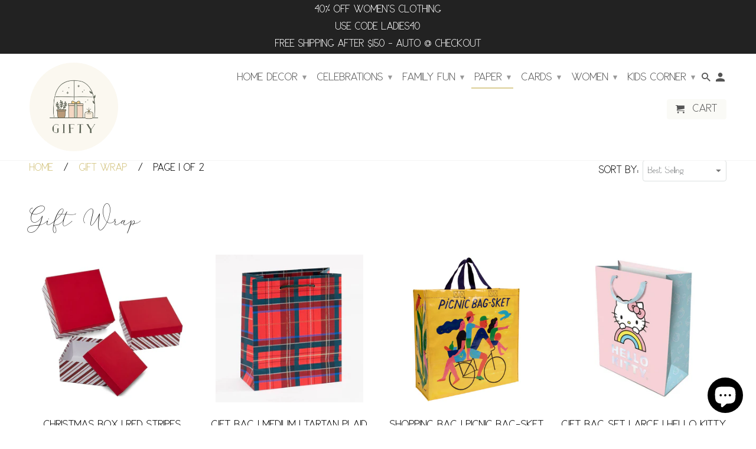

--- FILE ---
content_type: text/html; charset=utf-8
request_url: https://www.letsgogifty.com/collections/gift-wrap
body_size: 37363
content:
<!DOCTYPE html>
<!--[if lt IE 7 ]><html class="ie ie6" lang="en"> <![endif]-->
<!--[if IE 7 ]><html class="ie ie7" lang="en"> <![endif]-->
<!--[if IE 8 ]><html class="ie ie8" lang="en"> <![endif]-->
<!--[if IE 9 ]><html class="ie ie9" lang="en"> <![endif]-->
<!--[if (gte IE 10)|!(IE)]><!--><html lang="en"> <!--<![endif]-->
  <head>
    <meta name="p:domain_verify" content="045019a5a4211ef4a6e2b48d1726f17e"/>
    <meta charset="utf-8">
    <meta http-equiv="cleartype" content="on">
    <meta name="robots" content="index,follow">

    
    <title>Gift Wrap - GIFTY</title>

    

    <!-- Custom Fonts -->
    <style>

  @font-face {
    font-family: 'Los Angeles';
    src:
      url('//www.letsgogifty.com/cdn/shop/files/LosAngeles-Regular.woff2?v=14478338717762547642') format('woff2'), 
      url('//www.letsgogifty.com/cdn/shop/files/LosAngeles-Regular.woff?v=15531302694427519398') format('woff');
    font-weight: normal;
    font-style: normal;
  }  

  @font-face {
    font-family: 'Los Angeles';
    src: 
      url('//www.letsgogifty.com/cdn/shop/files/LosAngeles-Bold.woff2?v=16049440037376747041') format('woff2'), 
      url('//www.letsgogifty.com/cdn/shop/files/LosAngeles-Bold.woff?v=885677692208837594') format('woff');
    font-weight: bold;
    font-style: normal;
  }  
  
  @font-face {
    font-family: 'Mindline';
    src: 
      url('//www.letsgogifty.com/cdn/shop/files/MindlineScriptBold.woff2?v=6263558889238981632') format('woff2'), 
      url('//www.letsgogifty.com/cdn/shop/files/MindlineScriptBold.woff?v=14773112100340610060') format('woff');
    font-style: normal;
  }  

</style>

    
      <link href="//fonts.googleapis.com/css?family=.|Questrial:light,normal,bold|" rel="stylesheet" type="text/css" />
    

    

<meta name="author" content="GIFTY">
<meta property="og:url" content="https://www.letsgogifty.com/collections/gift-wrap">
<meta property="og:site_name" content="GIFTY">


  <meta property="og:type" content="product.group">
  <meta property="og:title" content="Gift Wrap">
  
    
    <meta property="og:image" content="http://www.letsgogifty.com/cdn/shop/products/XMASBOX_600x.webp?v=1670967559">
    <meta property="og:image:secure_url" content="https://www.letsgogifty.com/cdn/shop/products/XMASBOX_600x.webp?v=1670967559">
  





<meta name="twitter:card" content="summary">


    
    

    <!-- Mobile Specific Metas -->
    <meta name="HandheldFriendly" content="True">
    <meta name="MobileOptimized" content="320">
    <meta name="viewport" content="width=device-width,initial-scale=1">
    <meta name="theme-color" content="#ffffff">

    <!-- Stylesheets for Retina 4.1.7 -->
    <link href="//www.letsgogifty.com/cdn/shop/t/16/assets/styles.scss.css?v=54495401283600194201699843861" rel="stylesheet" type="text/css" media="all" />
    <!--[if lte IE 9]>
      <link href="//www.letsgogifty.com/cdn/shop/t/16/assets/ie.css?v=16370617434440559491601405119" rel="stylesheet" type="text/css" media="all" />
    <![endif]-->

    
      <link rel="shortcut icon" type="image/x-icon" href="//www.letsgogifty.com/cdn/shop/files/PNG_1_small.png?v=1702318087">
    

    <link rel="canonical" href="https://www.letsgogifty.com/collections/gift-wrap" />

    

    <script src="//www.letsgogifty.com/cdn/shop/t/16/assets/app.js?v=90819032787085361071669788662" type="text/javascript"></script>
    <script>window.performance && window.performance.mark && window.performance.mark('shopify.content_for_header.start');</script><meta name="facebook-domain-verification" content="tm7v4jqjnxoj71rixj55yk357xjdit">
<meta name="google-site-verification" content="on-XQ4pAnoJ6YZT8qdFH_3xLsdba6U46KW3OLjKu5dA">
<meta id="shopify-digital-wallet" name="shopify-digital-wallet" content="/15185362/digital_wallets/dialog">
<meta name="shopify-checkout-api-token" content="ea7413f912e356eb97b34365ad1883b1">
<meta id="in-context-paypal-metadata" data-shop-id="15185362" data-venmo-supported="false" data-environment="production" data-locale="en_US" data-paypal-v4="true" data-currency="USD">
<link rel="alternate" type="application/atom+xml" title="Feed" href="/collections/gift-wrap.atom" />
<link rel="next" href="/collections/gift-wrap?page=2">
<link rel="alternate" type="application/json+oembed" href="https://www.letsgogifty.com/collections/gift-wrap.oembed">
<script async="async" src="/checkouts/internal/preloads.js?locale=en-US"></script>
<link rel="preconnect" href="https://shop.app" crossorigin="anonymous">
<script async="async" src="https://shop.app/checkouts/internal/preloads.js?locale=en-US&shop_id=15185362" crossorigin="anonymous"></script>
<script id="apple-pay-shop-capabilities" type="application/json">{"shopId":15185362,"countryCode":"US","currencyCode":"USD","merchantCapabilities":["supports3DS"],"merchantId":"gid:\/\/shopify\/Shop\/15185362","merchantName":"GIFTY","requiredBillingContactFields":["postalAddress","email","phone"],"requiredShippingContactFields":["postalAddress","email","phone"],"shippingType":"shipping","supportedNetworks":["visa","masterCard","amex","discover","elo","jcb"],"total":{"type":"pending","label":"GIFTY","amount":"1.00"},"shopifyPaymentsEnabled":true,"supportsSubscriptions":true}</script>
<script id="shopify-features" type="application/json">{"accessToken":"ea7413f912e356eb97b34365ad1883b1","betas":["rich-media-storefront-analytics"],"domain":"www.letsgogifty.com","predictiveSearch":true,"shopId":15185362,"locale":"en"}</script>
<script>var Shopify = Shopify || {};
Shopify.shop = "thatsdarling.myshopify.com";
Shopify.locale = "en";
Shopify.currency = {"active":"USD","rate":"1.0"};
Shopify.country = "US";
Shopify.theme = {"name":"TD Custom - Retina [PA V.1.0.4] [Afterpay 9\/29\/20]","id":83796394083,"schema_name":"Retina","schema_version":"4.1.7","theme_store_id":null,"role":"main"};
Shopify.theme.handle = "null";
Shopify.theme.style = {"id":null,"handle":null};
Shopify.cdnHost = "www.letsgogifty.com/cdn";
Shopify.routes = Shopify.routes || {};
Shopify.routes.root = "/";</script>
<script type="module">!function(o){(o.Shopify=o.Shopify||{}).modules=!0}(window);</script>
<script>!function(o){function n(){var o=[];function n(){o.push(Array.prototype.slice.apply(arguments))}return n.q=o,n}var t=o.Shopify=o.Shopify||{};t.loadFeatures=n(),t.autoloadFeatures=n()}(window);</script>
<script>
  window.ShopifyPay = window.ShopifyPay || {};
  window.ShopifyPay.apiHost = "shop.app\/pay";
  window.ShopifyPay.redirectState = null;
</script>
<script id="shop-js-analytics" type="application/json">{"pageType":"collection"}</script>
<script defer="defer" async type="module" src="//www.letsgogifty.com/cdn/shopifycloud/shop-js/modules/v2/client.init-shop-cart-sync_BT-GjEfc.en.esm.js"></script>
<script defer="defer" async type="module" src="//www.letsgogifty.com/cdn/shopifycloud/shop-js/modules/v2/chunk.common_D58fp_Oc.esm.js"></script>
<script defer="defer" async type="module" src="//www.letsgogifty.com/cdn/shopifycloud/shop-js/modules/v2/chunk.modal_xMitdFEc.esm.js"></script>
<script type="module">
  await import("//www.letsgogifty.com/cdn/shopifycloud/shop-js/modules/v2/client.init-shop-cart-sync_BT-GjEfc.en.esm.js");
await import("//www.letsgogifty.com/cdn/shopifycloud/shop-js/modules/v2/chunk.common_D58fp_Oc.esm.js");
await import("//www.letsgogifty.com/cdn/shopifycloud/shop-js/modules/v2/chunk.modal_xMitdFEc.esm.js");

  window.Shopify.SignInWithShop?.initShopCartSync?.({"fedCMEnabled":true,"windoidEnabled":true});

</script>
<script>
  window.Shopify = window.Shopify || {};
  if (!window.Shopify.featureAssets) window.Shopify.featureAssets = {};
  window.Shopify.featureAssets['shop-js'] = {"shop-cart-sync":["modules/v2/client.shop-cart-sync_DZOKe7Ll.en.esm.js","modules/v2/chunk.common_D58fp_Oc.esm.js","modules/v2/chunk.modal_xMitdFEc.esm.js"],"init-fed-cm":["modules/v2/client.init-fed-cm_B6oLuCjv.en.esm.js","modules/v2/chunk.common_D58fp_Oc.esm.js","modules/v2/chunk.modal_xMitdFEc.esm.js"],"shop-cash-offers":["modules/v2/client.shop-cash-offers_D2sdYoxE.en.esm.js","modules/v2/chunk.common_D58fp_Oc.esm.js","modules/v2/chunk.modal_xMitdFEc.esm.js"],"shop-login-button":["modules/v2/client.shop-login-button_QeVjl5Y3.en.esm.js","modules/v2/chunk.common_D58fp_Oc.esm.js","modules/v2/chunk.modal_xMitdFEc.esm.js"],"pay-button":["modules/v2/client.pay-button_DXTOsIq6.en.esm.js","modules/v2/chunk.common_D58fp_Oc.esm.js","modules/v2/chunk.modal_xMitdFEc.esm.js"],"shop-button":["modules/v2/client.shop-button_DQZHx9pm.en.esm.js","modules/v2/chunk.common_D58fp_Oc.esm.js","modules/v2/chunk.modal_xMitdFEc.esm.js"],"avatar":["modules/v2/client.avatar_BTnouDA3.en.esm.js"],"init-windoid":["modules/v2/client.init-windoid_CR1B-cfM.en.esm.js","modules/v2/chunk.common_D58fp_Oc.esm.js","modules/v2/chunk.modal_xMitdFEc.esm.js"],"init-shop-for-new-customer-accounts":["modules/v2/client.init-shop-for-new-customer-accounts_C_vY_xzh.en.esm.js","modules/v2/client.shop-login-button_QeVjl5Y3.en.esm.js","modules/v2/chunk.common_D58fp_Oc.esm.js","modules/v2/chunk.modal_xMitdFEc.esm.js"],"init-shop-email-lookup-coordinator":["modules/v2/client.init-shop-email-lookup-coordinator_BI7n9ZSv.en.esm.js","modules/v2/chunk.common_D58fp_Oc.esm.js","modules/v2/chunk.modal_xMitdFEc.esm.js"],"init-shop-cart-sync":["modules/v2/client.init-shop-cart-sync_BT-GjEfc.en.esm.js","modules/v2/chunk.common_D58fp_Oc.esm.js","modules/v2/chunk.modal_xMitdFEc.esm.js"],"shop-toast-manager":["modules/v2/client.shop-toast-manager_DiYdP3xc.en.esm.js","modules/v2/chunk.common_D58fp_Oc.esm.js","modules/v2/chunk.modal_xMitdFEc.esm.js"],"init-customer-accounts":["modules/v2/client.init-customer-accounts_D9ZNqS-Q.en.esm.js","modules/v2/client.shop-login-button_QeVjl5Y3.en.esm.js","modules/v2/chunk.common_D58fp_Oc.esm.js","modules/v2/chunk.modal_xMitdFEc.esm.js"],"init-customer-accounts-sign-up":["modules/v2/client.init-customer-accounts-sign-up_iGw4briv.en.esm.js","modules/v2/client.shop-login-button_QeVjl5Y3.en.esm.js","modules/v2/chunk.common_D58fp_Oc.esm.js","modules/v2/chunk.modal_xMitdFEc.esm.js"],"shop-follow-button":["modules/v2/client.shop-follow-button_CqMgW2wH.en.esm.js","modules/v2/chunk.common_D58fp_Oc.esm.js","modules/v2/chunk.modal_xMitdFEc.esm.js"],"checkout-modal":["modules/v2/client.checkout-modal_xHeaAweL.en.esm.js","modules/v2/chunk.common_D58fp_Oc.esm.js","modules/v2/chunk.modal_xMitdFEc.esm.js"],"shop-login":["modules/v2/client.shop-login_D91U-Q7h.en.esm.js","modules/v2/chunk.common_D58fp_Oc.esm.js","modules/v2/chunk.modal_xMitdFEc.esm.js"],"lead-capture":["modules/v2/client.lead-capture_BJmE1dJe.en.esm.js","modules/v2/chunk.common_D58fp_Oc.esm.js","modules/v2/chunk.modal_xMitdFEc.esm.js"],"payment-terms":["modules/v2/client.payment-terms_Ci9AEqFq.en.esm.js","modules/v2/chunk.common_D58fp_Oc.esm.js","modules/v2/chunk.modal_xMitdFEc.esm.js"]};
</script>
<script id="__st">var __st={"a":15185362,"offset":-21600,"reqid":"dd95c341-9d7c-4f15-a0e5-359e3a66dc15-1769524202","pageurl":"www.letsgogifty.com\/collections\/gift-wrap","u":"6a6a9b3a5d85","p":"collection","rtyp":"collection","rid":150644031587};</script>
<script>window.ShopifyPaypalV4VisibilityTracking = true;</script>
<script id="captcha-bootstrap">!function(){'use strict';const t='contact',e='account',n='new_comment',o=[[t,t],['blogs',n],['comments',n],[t,'customer']],c=[[e,'customer_login'],[e,'guest_login'],[e,'recover_customer_password'],[e,'create_customer']],r=t=>t.map((([t,e])=>`form[action*='/${t}']:not([data-nocaptcha='true']) input[name='form_type'][value='${e}']`)).join(','),a=t=>()=>t?[...document.querySelectorAll(t)].map((t=>t.form)):[];function s(){const t=[...o],e=r(t);return a(e)}const i='password',u='form_key',d=['recaptcha-v3-token','g-recaptcha-response','h-captcha-response',i],f=()=>{try{return window.sessionStorage}catch{return}},m='__shopify_v',_=t=>t.elements[u];function p(t,e,n=!1){try{const o=window.sessionStorage,c=JSON.parse(o.getItem(e)),{data:r}=function(t){const{data:e,action:n}=t;return t[m]||n?{data:e,action:n}:{data:t,action:n}}(c);for(const[e,n]of Object.entries(r))t.elements[e]&&(t.elements[e].value=n);n&&o.removeItem(e)}catch(o){console.error('form repopulation failed',{error:o})}}const l='form_type',E='cptcha';function T(t){t.dataset[E]=!0}const w=window,h=w.document,L='Shopify',v='ce_forms',y='captcha';let A=!1;((t,e)=>{const n=(g='f06e6c50-85a8-45c8-87d0-21a2b65856fe',I='https://cdn.shopify.com/shopifycloud/storefront-forms-hcaptcha/ce_storefront_forms_captcha_hcaptcha.v1.5.2.iife.js',D={infoText:'Protected by hCaptcha',privacyText:'Privacy',termsText:'Terms'},(t,e,n)=>{const o=w[L][v],c=o.bindForm;if(c)return c(t,g,e,D).then(n);var r;o.q.push([[t,g,e,D],n]),r=I,A||(h.body.append(Object.assign(h.createElement('script'),{id:'captcha-provider',async:!0,src:r})),A=!0)});var g,I,D;w[L]=w[L]||{},w[L][v]=w[L][v]||{},w[L][v].q=[],w[L][y]=w[L][y]||{},w[L][y].protect=function(t,e){n(t,void 0,e),T(t)},Object.freeze(w[L][y]),function(t,e,n,w,h,L){const[v,y,A,g]=function(t,e,n){const i=e?o:[],u=t?c:[],d=[...i,...u],f=r(d),m=r(i),_=r(d.filter((([t,e])=>n.includes(e))));return[a(f),a(m),a(_),s()]}(w,h,L),I=t=>{const e=t.target;return e instanceof HTMLFormElement?e:e&&e.form},D=t=>v().includes(t);t.addEventListener('submit',(t=>{const e=I(t);if(!e)return;const n=D(e)&&!e.dataset.hcaptchaBound&&!e.dataset.recaptchaBound,o=_(e),c=g().includes(e)&&(!o||!o.value);(n||c)&&t.preventDefault(),c&&!n&&(function(t){try{if(!f())return;!function(t){const e=f();if(!e)return;const n=_(t);if(!n)return;const o=n.value;o&&e.removeItem(o)}(t);const e=Array.from(Array(32),(()=>Math.random().toString(36)[2])).join('');!function(t,e){_(t)||t.append(Object.assign(document.createElement('input'),{type:'hidden',name:u})),t.elements[u].value=e}(t,e),function(t,e){const n=f();if(!n)return;const o=[...t.querySelectorAll(`input[type='${i}']`)].map((({name:t})=>t)),c=[...d,...o],r={};for(const[a,s]of new FormData(t).entries())c.includes(a)||(r[a]=s);n.setItem(e,JSON.stringify({[m]:1,action:t.action,data:r}))}(t,e)}catch(e){console.error('failed to persist form',e)}}(e),e.submit())}));const S=(t,e)=>{t&&!t.dataset[E]&&(n(t,e.some((e=>e===t))),T(t))};for(const o of['focusin','change'])t.addEventListener(o,(t=>{const e=I(t);D(e)&&S(e,y())}));const B=e.get('form_key'),M=e.get(l),P=B&&M;t.addEventListener('DOMContentLoaded',(()=>{const t=y();if(P)for(const e of t)e.elements[l].value===M&&p(e,B);[...new Set([...A(),...v().filter((t=>'true'===t.dataset.shopifyCaptcha))])].forEach((e=>S(e,t)))}))}(h,new URLSearchParams(w.location.search),n,t,e,['guest_login'])})(!0,!0)}();</script>
<script integrity="sha256-4kQ18oKyAcykRKYeNunJcIwy7WH5gtpwJnB7kiuLZ1E=" data-source-attribution="shopify.loadfeatures" defer="defer" src="//www.letsgogifty.com/cdn/shopifycloud/storefront/assets/storefront/load_feature-a0a9edcb.js" crossorigin="anonymous"></script>
<script crossorigin="anonymous" defer="defer" src="//www.letsgogifty.com/cdn/shopifycloud/storefront/assets/shopify_pay/storefront-65b4c6d7.js?v=20250812"></script>
<script data-source-attribution="shopify.dynamic_checkout.dynamic.init">var Shopify=Shopify||{};Shopify.PaymentButton=Shopify.PaymentButton||{isStorefrontPortableWallets:!0,init:function(){window.Shopify.PaymentButton.init=function(){};var t=document.createElement("script");t.src="https://www.letsgogifty.com/cdn/shopifycloud/portable-wallets/latest/portable-wallets.en.js",t.type="module",document.head.appendChild(t)}};
</script>
<script data-source-attribution="shopify.dynamic_checkout.buyer_consent">
  function portableWalletsHideBuyerConsent(e){var t=document.getElementById("shopify-buyer-consent"),n=document.getElementById("shopify-subscription-policy-button");t&&n&&(t.classList.add("hidden"),t.setAttribute("aria-hidden","true"),n.removeEventListener("click",e))}function portableWalletsShowBuyerConsent(e){var t=document.getElementById("shopify-buyer-consent"),n=document.getElementById("shopify-subscription-policy-button");t&&n&&(t.classList.remove("hidden"),t.removeAttribute("aria-hidden"),n.addEventListener("click",e))}window.Shopify?.PaymentButton&&(window.Shopify.PaymentButton.hideBuyerConsent=portableWalletsHideBuyerConsent,window.Shopify.PaymentButton.showBuyerConsent=portableWalletsShowBuyerConsent);
</script>
<script data-source-attribution="shopify.dynamic_checkout.cart.bootstrap">document.addEventListener("DOMContentLoaded",(function(){function t(){return document.querySelector("shopify-accelerated-checkout-cart, shopify-accelerated-checkout")}if(t())Shopify.PaymentButton.init();else{new MutationObserver((function(e,n){t()&&(Shopify.PaymentButton.init(),n.disconnect())})).observe(document.body,{childList:!0,subtree:!0})}}));
</script>
<link id="shopify-accelerated-checkout-styles" rel="stylesheet" media="screen" href="https://www.letsgogifty.com/cdn/shopifycloud/portable-wallets/latest/accelerated-checkout-backwards-compat.css" crossorigin="anonymous">
<style id="shopify-accelerated-checkout-cart">
        #shopify-buyer-consent {
  margin-top: 1em;
  display: inline-block;
  width: 100%;
}

#shopify-buyer-consent.hidden {
  display: none;
}

#shopify-subscription-policy-button {
  background: none;
  border: none;
  padding: 0;
  text-decoration: underline;
  font-size: inherit;
  cursor: pointer;
}

#shopify-subscription-policy-button::before {
  box-shadow: none;
}

      </style>

<script>window.performance && window.performance.mark && window.performance.mark('shopify.content_for_header.end');</script>
    
    <meta name="p:domain_verify" content="045019a5a4211ef4a6e2b48d1726f17e"/>
  <script src="https://cdn.shopify.com/extensions/e8878072-2f6b-4e89-8082-94b04320908d/inbox-1254/assets/inbox-chat-loader.js" type="text/javascript" defer="defer"></script>
<link href="https://monorail-edge.shopifysvc.com" rel="dns-prefetch">
<script>(function(){if ("sendBeacon" in navigator && "performance" in window) {try {var session_token_from_headers = performance.getEntriesByType('navigation')[0].serverTiming.find(x => x.name == '_s').description;} catch {var session_token_from_headers = undefined;}var session_cookie_matches = document.cookie.match(/_shopify_s=([^;]*)/);var session_token_from_cookie = session_cookie_matches && session_cookie_matches.length === 2 ? session_cookie_matches[1] : "";var session_token = session_token_from_headers || session_token_from_cookie || "";function handle_abandonment_event(e) {var entries = performance.getEntries().filter(function(entry) {return /monorail-edge.shopifysvc.com/.test(entry.name);});if (!window.abandonment_tracked && entries.length === 0) {window.abandonment_tracked = true;var currentMs = Date.now();var navigation_start = performance.timing.navigationStart;var payload = {shop_id: 15185362,url: window.location.href,navigation_start,duration: currentMs - navigation_start,session_token,page_type: "collection"};window.navigator.sendBeacon("https://monorail-edge.shopifysvc.com/v1/produce", JSON.stringify({schema_id: "online_store_buyer_site_abandonment/1.1",payload: payload,metadata: {event_created_at_ms: currentMs,event_sent_at_ms: currentMs}}));}}window.addEventListener('pagehide', handle_abandonment_event);}}());</script>
<script id="web-pixels-manager-setup">(function e(e,d,r,n,o){if(void 0===o&&(o={}),!Boolean(null===(a=null===(i=window.Shopify)||void 0===i?void 0:i.analytics)||void 0===a?void 0:a.replayQueue)){var i,a;window.Shopify=window.Shopify||{};var t=window.Shopify;t.analytics=t.analytics||{};var s=t.analytics;s.replayQueue=[],s.publish=function(e,d,r){return s.replayQueue.push([e,d,r]),!0};try{self.performance.mark("wpm:start")}catch(e){}var l=function(){var e={modern:/Edge?\/(1{2}[4-9]|1[2-9]\d|[2-9]\d{2}|\d{4,})\.\d+(\.\d+|)|Firefox\/(1{2}[4-9]|1[2-9]\d|[2-9]\d{2}|\d{4,})\.\d+(\.\d+|)|Chrom(ium|e)\/(9{2}|\d{3,})\.\d+(\.\d+|)|(Maci|X1{2}).+ Version\/(15\.\d+|(1[6-9]|[2-9]\d|\d{3,})\.\d+)([,.]\d+|)( \(\w+\)|)( Mobile\/\w+|) Safari\/|Chrome.+OPR\/(9{2}|\d{3,})\.\d+\.\d+|(CPU[ +]OS|iPhone[ +]OS|CPU[ +]iPhone|CPU IPhone OS|CPU iPad OS)[ +]+(15[._]\d+|(1[6-9]|[2-9]\d|\d{3,})[._]\d+)([._]\d+|)|Android:?[ /-](13[3-9]|1[4-9]\d|[2-9]\d{2}|\d{4,})(\.\d+|)(\.\d+|)|Android.+Firefox\/(13[5-9]|1[4-9]\d|[2-9]\d{2}|\d{4,})\.\d+(\.\d+|)|Android.+Chrom(ium|e)\/(13[3-9]|1[4-9]\d|[2-9]\d{2}|\d{4,})\.\d+(\.\d+|)|SamsungBrowser\/([2-9]\d|\d{3,})\.\d+/,legacy:/Edge?\/(1[6-9]|[2-9]\d|\d{3,})\.\d+(\.\d+|)|Firefox\/(5[4-9]|[6-9]\d|\d{3,})\.\d+(\.\d+|)|Chrom(ium|e)\/(5[1-9]|[6-9]\d|\d{3,})\.\d+(\.\d+|)([\d.]+$|.*Safari\/(?![\d.]+ Edge\/[\d.]+$))|(Maci|X1{2}).+ Version\/(10\.\d+|(1[1-9]|[2-9]\d|\d{3,})\.\d+)([,.]\d+|)( \(\w+\)|)( Mobile\/\w+|) Safari\/|Chrome.+OPR\/(3[89]|[4-9]\d|\d{3,})\.\d+\.\d+|(CPU[ +]OS|iPhone[ +]OS|CPU[ +]iPhone|CPU IPhone OS|CPU iPad OS)[ +]+(10[._]\d+|(1[1-9]|[2-9]\d|\d{3,})[._]\d+)([._]\d+|)|Android:?[ /-](13[3-9]|1[4-9]\d|[2-9]\d{2}|\d{4,})(\.\d+|)(\.\d+|)|Mobile Safari.+OPR\/([89]\d|\d{3,})\.\d+\.\d+|Android.+Firefox\/(13[5-9]|1[4-9]\d|[2-9]\d{2}|\d{4,})\.\d+(\.\d+|)|Android.+Chrom(ium|e)\/(13[3-9]|1[4-9]\d|[2-9]\d{2}|\d{4,})\.\d+(\.\d+|)|Android.+(UC? ?Browser|UCWEB|U3)[ /]?(15\.([5-9]|\d{2,})|(1[6-9]|[2-9]\d|\d{3,})\.\d+)\.\d+|SamsungBrowser\/(5\.\d+|([6-9]|\d{2,})\.\d+)|Android.+MQ{2}Browser\/(14(\.(9|\d{2,})|)|(1[5-9]|[2-9]\d|\d{3,})(\.\d+|))(\.\d+|)|K[Aa][Ii]OS\/(3\.\d+|([4-9]|\d{2,})\.\d+)(\.\d+|)/},d=e.modern,r=e.legacy,n=navigator.userAgent;return n.match(d)?"modern":n.match(r)?"legacy":"unknown"}(),u="modern"===l?"modern":"legacy",c=(null!=n?n:{modern:"",legacy:""})[u],f=function(e){return[e.baseUrl,"/wpm","/b",e.hashVersion,"modern"===e.buildTarget?"m":"l",".js"].join("")}({baseUrl:d,hashVersion:r,buildTarget:u}),m=function(e){var d=e.version,r=e.bundleTarget,n=e.surface,o=e.pageUrl,i=e.monorailEndpoint;return{emit:function(e){var a=e.status,t=e.errorMsg,s=(new Date).getTime(),l=JSON.stringify({metadata:{event_sent_at_ms:s},events:[{schema_id:"web_pixels_manager_load/3.1",payload:{version:d,bundle_target:r,page_url:o,status:a,surface:n,error_msg:t},metadata:{event_created_at_ms:s}}]});if(!i)return console&&console.warn&&console.warn("[Web Pixels Manager] No Monorail endpoint provided, skipping logging."),!1;try{return self.navigator.sendBeacon.bind(self.navigator)(i,l)}catch(e){}var u=new XMLHttpRequest;try{return u.open("POST",i,!0),u.setRequestHeader("Content-Type","text/plain"),u.send(l),!0}catch(e){return console&&console.warn&&console.warn("[Web Pixels Manager] Got an unhandled error while logging to Monorail."),!1}}}}({version:r,bundleTarget:l,surface:e.surface,pageUrl:self.location.href,monorailEndpoint:e.monorailEndpoint});try{o.browserTarget=l,function(e){var d=e.src,r=e.async,n=void 0===r||r,o=e.onload,i=e.onerror,a=e.sri,t=e.scriptDataAttributes,s=void 0===t?{}:t,l=document.createElement("script"),u=document.querySelector("head"),c=document.querySelector("body");if(l.async=n,l.src=d,a&&(l.integrity=a,l.crossOrigin="anonymous"),s)for(var f in s)if(Object.prototype.hasOwnProperty.call(s,f))try{l.dataset[f]=s[f]}catch(e){}if(o&&l.addEventListener("load",o),i&&l.addEventListener("error",i),u)u.appendChild(l);else{if(!c)throw new Error("Did not find a head or body element to append the script");c.appendChild(l)}}({src:f,async:!0,onload:function(){if(!function(){var e,d;return Boolean(null===(d=null===(e=window.Shopify)||void 0===e?void 0:e.analytics)||void 0===d?void 0:d.initialized)}()){var d=window.webPixelsManager.init(e)||void 0;if(d){var r=window.Shopify.analytics;r.replayQueue.forEach((function(e){var r=e[0],n=e[1],o=e[2];d.publishCustomEvent(r,n,o)})),r.replayQueue=[],r.publish=d.publishCustomEvent,r.visitor=d.visitor,r.initialized=!0}}},onerror:function(){return m.emit({status:"failed",errorMsg:"".concat(f," has failed to load")})},sri:function(e){var d=/^sha384-[A-Za-z0-9+/=]+$/;return"string"==typeof e&&d.test(e)}(c)?c:"",scriptDataAttributes:o}),m.emit({status:"loading"})}catch(e){m.emit({status:"failed",errorMsg:(null==e?void 0:e.message)||"Unknown error"})}}})({shopId: 15185362,storefrontBaseUrl: "https://www.letsgogifty.com",extensionsBaseUrl: "https://extensions.shopifycdn.com/cdn/shopifycloud/web-pixels-manager",monorailEndpoint: "https://monorail-edge.shopifysvc.com/unstable/produce_batch",surface: "storefront-renderer",enabledBetaFlags: ["2dca8a86"],webPixelsConfigList: [{"id":"336920675","configuration":"{\"config\":\"{\\\"pixel_id\\\":\\\"G-YGPWT6ZPTY\\\",\\\"target_country\\\":\\\"US\\\",\\\"gtag_events\\\":[{\\\"type\\\":\\\"begin_checkout\\\",\\\"action_label\\\":\\\"G-YGPWT6ZPTY\\\"},{\\\"type\\\":\\\"search\\\",\\\"action_label\\\":\\\"G-YGPWT6ZPTY\\\"},{\\\"type\\\":\\\"view_item\\\",\\\"action_label\\\":[\\\"G-YGPWT6ZPTY\\\",\\\"MC-FHSMS2GRQX\\\"]},{\\\"type\\\":\\\"purchase\\\",\\\"action_label\\\":[\\\"G-YGPWT6ZPTY\\\",\\\"MC-FHSMS2GRQX\\\"]},{\\\"type\\\":\\\"page_view\\\",\\\"action_label\\\":[\\\"G-YGPWT6ZPTY\\\",\\\"MC-FHSMS2GRQX\\\"]},{\\\"type\\\":\\\"add_payment_info\\\",\\\"action_label\\\":\\\"G-YGPWT6ZPTY\\\"},{\\\"type\\\":\\\"add_to_cart\\\",\\\"action_label\\\":\\\"G-YGPWT6ZPTY\\\"}],\\\"enable_monitoring_mode\\\":false}\"}","eventPayloadVersion":"v1","runtimeContext":"OPEN","scriptVersion":"b2a88bafab3e21179ed38636efcd8a93","type":"APP","apiClientId":1780363,"privacyPurposes":[],"dataSharingAdjustments":{"protectedCustomerApprovalScopes":["read_customer_address","read_customer_email","read_customer_name","read_customer_personal_data","read_customer_phone"]}},{"id":"52756579","configuration":"{\"tagID\":\"2612367268842\"}","eventPayloadVersion":"v1","runtimeContext":"STRICT","scriptVersion":"18031546ee651571ed29edbe71a3550b","type":"APP","apiClientId":3009811,"privacyPurposes":["ANALYTICS","MARKETING","SALE_OF_DATA"],"dataSharingAdjustments":{"protectedCustomerApprovalScopes":["read_customer_address","read_customer_email","read_customer_name","read_customer_personal_data","read_customer_phone"]}},{"id":"shopify-app-pixel","configuration":"{}","eventPayloadVersion":"v1","runtimeContext":"STRICT","scriptVersion":"0450","apiClientId":"shopify-pixel","type":"APP","privacyPurposes":["ANALYTICS","MARKETING"]},{"id":"shopify-custom-pixel","eventPayloadVersion":"v1","runtimeContext":"LAX","scriptVersion":"0450","apiClientId":"shopify-pixel","type":"CUSTOM","privacyPurposes":["ANALYTICS","MARKETING"]}],isMerchantRequest: false,initData: {"shop":{"name":"GIFTY","paymentSettings":{"currencyCode":"USD"},"myshopifyDomain":"thatsdarling.myshopify.com","countryCode":"US","storefrontUrl":"https:\/\/www.letsgogifty.com"},"customer":null,"cart":null,"checkout":null,"productVariants":[],"purchasingCompany":null},},"https://www.letsgogifty.com/cdn","fcfee988w5aeb613cpc8e4bc33m6693e112",{"modern":"","legacy":""},{"shopId":"15185362","storefrontBaseUrl":"https:\/\/www.letsgogifty.com","extensionBaseUrl":"https:\/\/extensions.shopifycdn.com\/cdn\/shopifycloud\/web-pixels-manager","surface":"storefront-renderer","enabledBetaFlags":"[\"2dca8a86\"]","isMerchantRequest":"false","hashVersion":"fcfee988w5aeb613cpc8e4bc33m6693e112","publish":"custom","events":"[[\"page_viewed\",{}],[\"collection_viewed\",{\"collection\":{\"id\":\"150644031587\",\"title\":\"Gift Wrap\",\"productVariants\":[{\"price\":{\"amount\":4.99,\"currencyCode\":\"USD\"},\"product\":{\"title\":\"Christmas Box | Red Stripes\",\"vendor\":\"Paper Mart\",\"id\":\"4754623856739\",\"untranslatedTitle\":\"Christmas Box | Red Stripes\",\"url\":\"\/products\/christmas-boxes-red-red-stripes\",\"type\":\"Gift Wrap\"},\"id\":\"33328428417123\",\"image\":{\"src\":\"\/\/www.letsgogifty.com\/cdn\/shop\/products\/XMASBOX.webp?v=1670967559\"},\"sku\":\"PAPERM-CHRISTMAS-BOXES-SMALL\",\"title\":\"Small\",\"untranslatedTitle\":\"Small\"},{\"price\":{\"amount\":5.5,\"currencyCode\":\"USD\"},\"product\":{\"title\":\"Gift Bag | Medium | Tartan Plaid Gift\",\"vendor\":\"Waste Not Paper Co.\",\"id\":\"4186280231011\",\"untranslatedTitle\":\"Gift Bag | Medium | Tartan Plaid Gift\",\"url\":\"\/products\/bag-tartan-plaid-gift-medium\",\"type\":\"Gift Wrap\"},\"id\":\"30414342717539\",\"image\":{\"src\":\"\/\/www.letsgogifty.com\/cdn\/shop\/products\/10009069.jpg?v=1571119682\"},\"sku\":\"WASTE-3001046-10.8.19\",\"title\":\"Default Title\",\"untranslatedTitle\":\"Default Title\"},{\"price\":{\"amount\":12.99,\"currencyCode\":\"USD\"},\"product\":{\"title\":\"Shopping Bag | Picnic Bag-sket\",\"vendor\":\"Blue Q\",\"id\":\"6553064996963\",\"untranslatedTitle\":\"Shopping Bag | Picnic Bag-sket\",\"url\":\"\/products\/shopping-bag-picnic-bag-sket\",\"type\":\"Bags\"},\"id\":\"39317008711779\",\"image\":{\"src\":\"\/\/www.letsgogifty.com\/cdn\/shop\/products\/QA842.jpg?v=1620583061\"},\"sku\":\"BLUEQ-QA842-4.8.21\",\"title\":\"Default Title\",\"untranslatedTitle\":\"Default Title\"},{\"price\":{\"amount\":8.99,\"currencyCode\":\"USD\"},\"product\":{\"title\":\"Gift Bag Set Large | Hello Kitty Rainbow Skies\",\"vendor\":\"Studio Oh!\",\"id\":\"7725061865571\",\"untranslatedTitle\":\"Gift Bag Set Large | Hello Kitty Rainbow Skies\",\"url\":\"\/products\/hello-kitty-rainbow-skies-lv-gift-bag-set\",\"type\":\"Gift Bags\"},\"id\":\"43126551773283\",\"image\":{\"src\":\"\/\/www.letsgogifty.com\/cdn\/shop\/files\/hello_kitty_gift_bag.jpg?v=1744229947\"},\"sku\":\"SO-SA756-040925\",\"title\":\"Default Title\",\"untranslatedTitle\":\"Default Title\"},{\"price\":{\"amount\":3.99,\"currencyCode\":\"USD\"},\"product\":{\"title\":\"Tiny Gift Bag | Charcoal Flowers\",\"vendor\":\"Karma\",\"id\":\"4301251608675\",\"untranslatedTitle\":\"Tiny Gift Bag | Charcoal Flowers\",\"url\":\"\/products\/gift-bag-tiny-charcoal-flowers\",\"type\":\"Gift Wrap\"},\"id\":\"30962615844963\",\"image\":{\"src\":\"\/\/www.letsgogifty.com\/cdn\/shop\/products\/KA202938A.jpg?v=1586921296\"},\"sku\":\"KARMA-KA-2029-38A-10.22.19\",\"title\":\"Default Title\",\"untranslatedTitle\":\"Default Title\"},{\"price\":{\"amount\":5.95,\"currencyCode\":\"USD\"},\"product\":{\"title\":\"Gift Bag | Merry Unicorns\",\"vendor\":\"Jillson Roberts\",\"id\":\"6673094279267\",\"untranslatedTitle\":\"Gift Bag | Merry Unicorns\",\"url\":\"\/products\/gift-bag-merry-unicorns\",\"type\":\"Gift Bags\"},\"id\":\"39668136444003\",\"image\":{\"src\":\"\/\/www.letsgogifty.com\/cdn\/shop\/products\/XMT744.webp?v=1670442819\"},\"sku\":\"JILLSON-XMT744-12.7.22\",\"title\":\"Default Title\",\"untranslatedTitle\":\"Default Title\"},{\"price\":{\"amount\":4.99,\"currencyCode\":\"USD\"},\"product\":{\"title\":\"Small Gift Bag | Dog\",\"vendor\":\"Karma\",\"id\":\"4301253214307\",\"untranslatedTitle\":\"Small Gift Bag | Dog\",\"url\":\"\/products\/gift-bag-small-dog\",\"type\":\"Gift Wrap\"},\"id\":\"30962620825699\",\"image\":{\"src\":\"\/\/www.letsgogifty.com\/cdn\/shop\/products\/KA203022.jpg?v=1586921174\"},\"sku\":\"KARMA-KA-2030-22-10.22.19\",\"title\":\"Default Title\",\"untranslatedTitle\":\"Default Title\"},{\"price\":{\"amount\":7.99,\"currencyCode\":\"USD\"},\"product\":{\"title\":\"Gift Bag Set Medium | Hello Kitty Rainbow Skies\",\"vendor\":\"Studio Oh!\",\"id\":\"7725061898339\",\"untranslatedTitle\":\"Gift Bag Set Medium | Hello Kitty Rainbow Skies\",\"url\":\"\/products\/hello-kitty-rainbow-skies-mv-gift-bag-set\",\"type\":\"Gift Bags\"},\"id\":\"43126551806051\",\"image\":{\"src\":\"\/\/www.letsgogifty.com\/cdn\/shop\/files\/hello_kitty_medium_gift_bag.jpg?v=1744230393\"},\"sku\":\"SO-SA755-040925\",\"title\":\"Default Title\",\"untranslatedTitle\":\"Default Title\"},{\"price\":{\"amount\":7.5,\"currencyCode\":\"USD\"},\"product\":{\"title\":\"Gift Bag | Champagne Glitter Large Bag\",\"vendor\":\"Waste Not Paper Co.\",\"id\":\"6869751726179\",\"untranslatedTitle\":\"Gift Bag | Champagne Glitter Large Bag\",\"url\":\"\/products\/gift-bag-champagne-glitter-bag\",\"type\":\"Gift Wrap\"},\"id\":\"40179536003171\",\"image\":{\"src\":\"\/\/www.letsgogifty.com\/cdn\/shop\/products\/champagnegiftbag.jpg?v=1669498183\"},\"sku\":\"PSW-3000940-11.26.22\",\"title\":\"Default Title\",\"untranslatedTitle\":\"Default Title\"},{\"price\":{\"amount\":3.99,\"currencyCode\":\"USD\"},\"product\":{\"title\":\"Tiny Gift Bag | Mermaid\",\"vendor\":\"Karma\",\"id\":\"4301250822243\",\"untranslatedTitle\":\"Tiny Gift Bag | Mermaid\",\"url\":\"\/products\/gift-bag-tiny-mermaid\",\"type\":\"Gift Wrap\"},\"id\":\"30962612142179\",\"image\":{\"src\":\"\/\/www.letsgogifty.com\/cdn\/shop\/products\/KA202945.jpg?v=1586921555\"},\"sku\":\"KARMA-KA-2029-45-10.22.19\",\"title\":\"Default Title\",\"untranslatedTitle\":\"Default Title\"},{\"price\":{\"amount\":4.99,\"currencyCode\":\"USD\"},\"product\":{\"title\":\"Small Gift Bag | Charcoal Flowers\",\"vendor\":\"Karma\",\"id\":\"4301252264035\",\"untranslatedTitle\":\"Small Gift Bag | Charcoal Flowers\",\"url\":\"\/products\/gift-bag-small-charcoal-flowers\",\"type\":\"Gift Wrap\"},\"id\":\"30962617286755\",\"image\":{\"src\":\"\/\/www.letsgogifty.com\/cdn\/shop\/products\/KA203038.jpg?v=1586920823\"},\"sku\":\"KARMA-KA-2030-38-10.22.19\",\"title\":\"Default Title\",\"untranslatedTitle\":\"Default Title\"},{\"price\":{\"amount\":3.5,\"currencyCode\":\"USD\"},\"product\":{\"title\":\"Gift Bag | Small | Reindeer\",\"vendor\":\"Waste Not Paper Co.\",\"id\":\"4186288029795\",\"untranslatedTitle\":\"Gift Bag | Small | Reindeer\",\"url\":\"\/products\/bag-reindeer-wreath-small\",\"type\":\"Gift Wrap\"},\"id\":\"30414392623203\",\"image\":{\"src\":\"\/\/www.letsgogifty.com\/cdn\/shop\/products\/REINDEERGIFTBAG.jpg?v=1670906779\"},\"sku\":\"WASTE-3001053-10.8.19-12.12.22\",\"title\":\"Default Title\",\"untranslatedTitle\":\"Default Title\"},{\"price\":{\"amount\":9.95,\"currencyCode\":\"USD\"},\"product\":{\"title\":\"Gift Bag | Stars - Large\",\"vendor\":\"Taylor Elliott Designs\",\"id\":\"7600344399971\",\"untranslatedTitle\":\"Gift Bag | Stars - Large\",\"url\":\"\/products\/gift-bag-stars-large\",\"type\":\"Gift Bags\"},\"id\":\"42640271343715\",\"image\":{\"src\":\"\/\/www.letsgogifty.com\/cdn\/shop\/files\/bag.webp?v=1723140089\"},\"sku\":\"TAYLORELLIOTT-GB-10-080824\",\"title\":\"Default Title\",\"untranslatedTitle\":\"Default Title\"},{\"price\":{\"amount\":5.95,\"currencyCode\":\"USD\"},\"product\":{\"title\":\"Gift Bag | Flower Garden - Small\",\"vendor\":\"Taylor Elliott Designs\",\"id\":\"7600339353699\",\"untranslatedTitle\":\"Gift Bag | Flower Garden - Small\",\"url\":\"\/products\/gift-bag-stars-small-copy\",\"type\":\"Gift Bags\"},\"id\":\"42640242802787\",\"image\":{\"src\":\"\/\/www.letsgogifty.com\/cdn\/shop\/files\/smallflowergiftbag.webp?v=1726250298\"},\"sku\":\"TAYLORELLIOTT-GB-14-080824\",\"title\":\"Default Title\",\"untranslatedTitle\":\"Default Title\"},{\"price\":{\"amount\":5.95,\"currencyCode\":\"USD\"},\"product\":{\"title\":\"Gift Bag | Stars - Small\",\"vendor\":\"Taylor Elliott Designs\",\"id\":\"7600337846371\",\"untranslatedTitle\":\"Gift Bag | Stars - Small\",\"url\":\"\/products\/gift-bag-stars-small\",\"type\":\"Gift Bags\"},\"id\":\"42640231563363\",\"image\":{\"src\":\"\/\/www.letsgogifty.com\/cdn\/shop\/files\/TaylorElliottDesign_Bag_Stars_S_Color_620x_2x_348489cb-c0ed-4961-bed5-ddd223b8fbf4.webp?v=1725658395\"},\"sku\":\"TAYLORELLIOTT-GB-08-080824\",\"title\":\"Default Title\",\"untranslatedTitle\":\"Default Title\"},{\"price\":{\"amount\":9.95,\"currencyCode\":\"USD\"},\"product\":{\"title\":\"Gift Bag | Purple Gingham - Large\",\"vendor\":\"Taylor Elliott Designs\",\"id\":\"7600345317475\",\"untranslatedTitle\":\"Gift Bag | Purple Gingham - Large\",\"url\":\"\/products\/gift-bag-purple-gingham-large\",\"type\":\"Gift Bags\"},\"id\":\"42640278257763\",\"image\":{\"src\":\"\/\/www.letsgogifty.com\/cdn\/shop\/files\/purp.webp?v=1723142097\"},\"sku\":\"TAYLORELLIOTT-GB-31-080824\",\"title\":\"Default Title\",\"untranslatedTitle\":\"Default Title\"},{\"price\":{\"amount\":7.95,\"currencyCode\":\"USD\"},\"product\":{\"title\":\"Gift Bag | Let's Go Girls - Medium\",\"vendor\":\"Taylor Elliott Designs\",\"id\":\"7600344825955\",\"untranslatedTitle\":\"Gift Bag | Let's Go Girls - Medium\",\"url\":\"\/products\/gift-bag-lets-go-girls-medium\",\"type\":\"Gift Bags\"},\"id\":\"42640273211491\",\"image\":{\"src\":\"\/\/www.letsgogifty.com\/cdn\/shop\/files\/lets.webp?v=1723141971\"},\"sku\":\"TAYLORELLIOTT-GB-02-080824\",\"title\":\"Default Title\",\"untranslatedTitle\":\"Default Title\"},{\"price\":{\"amount\":5.5,\"currencyCode\":\"USD\"},\"product\":{\"title\":\"Gift Bag | Christmas Party\",\"vendor\":\"Jillson Roberts\",\"id\":\"6673089003619\",\"untranslatedTitle\":\"Gift Bag | Christmas Party\",\"url\":\"\/products\/gift-bag-christmas-party\",\"type\":\"Gift Bags\"},\"id\":\"39668130807907\",\"image\":{\"src\":\"\/\/www.letsgogifty.com\/cdn\/shop\/products\/XMT720.webp?v=1670442229\"},\"sku\":\"JILLSON-XMT720-12.7.22\",\"title\":\"Default Title\",\"untranslatedTitle\":\"Default Title\"},{\"price\":{\"amount\":5.95,\"currencyCode\":\"USD\"},\"product\":{\"title\":\"Gift Bag | Out For Delivery\",\"vendor\":\"Jillson Roberts\",\"id\":\"6673089986659\",\"untranslatedTitle\":\"Gift Bag | Out For Delivery\",\"url\":\"\/products\/gift-bag-out-for-delivery\",\"type\":\"Gift Bags\"},\"id\":\"39668131233891\",\"image\":{\"src\":\"\/\/www.letsgogifty.com\/cdn\/shop\/products\/DELIVERY.webp?v=1670441597\"},\"sku\":\"JILLSON-XLT534-12.7.22\",\"title\":\"Default Title\",\"untranslatedTitle\":\"Default Title\"},{\"price\":{\"amount\":3.99,\"currencyCode\":\"USD\"},\"product\":{\"title\":\"Gift Bag | Gold Starburst Bag | Small\",\"vendor\":\"Waste Not Paper Co.\",\"id\":\"6869779218531\",\"untranslatedTitle\":\"Gift Bag | Gold Starburst Bag | Small\",\"url\":\"\/products\/gift-bag-gold-starburst-bag-small\",\"type\":\"Gift Wrap\"},\"id\":\"40179929841763\",\"image\":{\"src\":\"\/\/www.letsgogifty.com\/cdn\/shop\/products\/goldstarburstbag.jpg?v=1669516538\"},\"sku\":\"PSW-3001458-11.26.22\",\"title\":\"Default Title\",\"untranslatedTitle\":\"Default Title\"},{\"price\":{\"amount\":13.5,\"currencyCode\":\"USD\"},\"product\":{\"title\":\"Gift Box | Xmas Trees | Shirt\",\"vendor\":\"Waste Not Paper Co.\",\"id\":\"6869698674787\",\"untranslatedTitle\":\"Gift Box | Xmas Trees | Shirt\",\"url\":\"\/products\/gift-box-xmas-trees-shirt\",\"type\":\"Gift Wrap\"},\"id\":\"40179291291747\",\"image\":{\"src\":\"\/\/www.letsgogifty.com\/cdn\/shop\/products\/glittertreeshirt.jpg?v=1669442960\"},\"sku\":\"PSW-3001207-SHIRT-11.26.22\",\"title\":\"Default Title\",\"untranslatedTitle\":\"Default Title\"},{\"price\":{\"amount\":7.95,\"currencyCode\":\"USD\"},\"product\":{\"title\":\"Gift Bag | Stars - Medium\",\"vendor\":\"Taylor Elliott Designs\",\"id\":\"7600343515235\",\"untranslatedTitle\":\"Gift Bag | Stars - Medium\",\"url\":\"\/products\/gift-bag-stars-medium\",\"type\":\"Gift Bags\"},\"id\":\"42640266068067\",\"image\":{\"src\":\"\/\/www.letsgogifty.com\/cdn\/shop\/files\/mediumstarbag.webp?v=1726250145\"},\"sku\":\"TAYLORELLIOTT-GB-09-080824\",\"title\":\"Default Title\",\"untranslatedTitle\":\"Default Title\"},{\"price\":{\"amount\":14.0,\"currencyCode\":\"USD\"},\"product\":{\"title\":\"Gift Tags | Holiday Star\",\"vendor\":\"Abigail Jayne Design\",\"id\":\"7108215275619\",\"untranslatedTitle\":\"Gift Tags | Holiday Star\",\"url\":\"\/products\/gift-tags-holiday-star\",\"type\":\"Cards\"},\"id\":\"41029297045603\",\"image\":{\"src\":\"\/\/www.letsgogifty.com\/cdn\/shop\/files\/giftstickers.jpg?v=1701613748\"},\"sku\":\"ABIGAIL-GSTK-008-12.2.23\",\"title\":\"Default Title\",\"untranslatedTitle\":\"Default Title\"},{\"price\":{\"amount\":40.0,\"currencyCode\":\"USD\"},\"product\":{\"title\":\"Geometric Ornament Boxed Set\",\"vendor\":\"Glitterville\",\"id\":\"6664177877091\",\"untranslatedTitle\":\"Geometric Ornament Boxed Set\",\"url\":\"\/products\/geometric-ornament-boxed-set\",\"type\":\"Christmas Ornaments\"},\"id\":\"39643360624739\",\"image\":{\"src\":\"\/\/www.letsgogifty.com\/cdn\/shop\/products\/ORNAMENTGEOSET.jpg?v=1670913026\"},\"sku\":\"GLITTERVILLE-SI0406\",\"title\":\"Default Title\",\"untranslatedTitle\":\"Default Title\"}]}}]]"});</script><script>
  window.ShopifyAnalytics = window.ShopifyAnalytics || {};
  window.ShopifyAnalytics.meta = window.ShopifyAnalytics.meta || {};
  window.ShopifyAnalytics.meta.currency = 'USD';
  var meta = {"products":[{"id":4754623856739,"gid":"gid:\/\/shopify\/Product\/4754623856739","vendor":"Paper Mart","type":"Gift Wrap","handle":"christmas-boxes-red-red-stripes","variants":[{"id":33328428417123,"price":499,"name":"Christmas Box | Red Stripes - Small","public_title":"Small","sku":"PAPERM-CHRISTMAS-BOXES-SMALL"},{"id":33328428449891,"price":599,"name":"Christmas Box | Red Stripes - Medium","public_title":"Medium","sku":"PAPERM-CHRISTMAS-BOXES-MEDIUM"},{"id":33328428482659,"price":699,"name":"Christmas Box | Red Stripes - Large","public_title":"Large","sku":"PAPERM-CHRISTMAS-BOXES-LARGE"}],"remote":false},{"id":4186280231011,"gid":"gid:\/\/shopify\/Product\/4186280231011","vendor":"Waste Not Paper Co.","type":"Gift Wrap","handle":"bag-tartan-plaid-gift-medium","variants":[{"id":30414342717539,"price":550,"name":"Gift Bag | Medium | Tartan Plaid Gift","public_title":null,"sku":"WASTE-3001046-10.8.19"}],"remote":false},{"id":6553064996963,"gid":"gid:\/\/shopify\/Product\/6553064996963","vendor":"Blue Q","type":"Bags","handle":"shopping-bag-picnic-bag-sket","variants":[{"id":39317008711779,"price":1299,"name":"Shopping Bag | Picnic Bag-sket","public_title":null,"sku":"BLUEQ-QA842-4.8.21"}],"remote":false},{"id":7725061865571,"gid":"gid:\/\/shopify\/Product\/7725061865571","vendor":"Studio Oh!","type":"Gift Bags","handle":"hello-kitty-rainbow-skies-lv-gift-bag-set","variants":[{"id":43126551773283,"price":899,"name":"Gift Bag Set Large | Hello Kitty Rainbow Skies","public_title":null,"sku":"SO-SA756-040925"}],"remote":false},{"id":4301251608675,"gid":"gid:\/\/shopify\/Product\/4301251608675","vendor":"Karma","type":"Gift Wrap","handle":"gift-bag-tiny-charcoal-flowers","variants":[{"id":30962615844963,"price":399,"name":"Tiny Gift Bag | Charcoal Flowers","public_title":null,"sku":"KARMA-KA-2029-38A-10.22.19"}],"remote":false},{"id":6673094279267,"gid":"gid:\/\/shopify\/Product\/6673094279267","vendor":"Jillson Roberts","type":"Gift Bags","handle":"gift-bag-merry-unicorns","variants":[{"id":39668136444003,"price":595,"name":"Gift Bag | Merry Unicorns","public_title":null,"sku":"JILLSON-XMT744-12.7.22"}],"remote":false},{"id":4301253214307,"gid":"gid:\/\/shopify\/Product\/4301253214307","vendor":"Karma","type":"Gift Wrap","handle":"gift-bag-small-dog","variants":[{"id":30962620825699,"price":499,"name":"Small Gift Bag | Dog","public_title":null,"sku":"KARMA-KA-2030-22-10.22.19"}],"remote":false},{"id":7725061898339,"gid":"gid:\/\/shopify\/Product\/7725061898339","vendor":"Studio Oh!","type":"Gift Bags","handle":"hello-kitty-rainbow-skies-mv-gift-bag-set","variants":[{"id":43126551806051,"price":799,"name":"Gift Bag Set Medium | Hello Kitty Rainbow Skies","public_title":null,"sku":"SO-SA755-040925"}],"remote":false},{"id":6869751726179,"gid":"gid:\/\/shopify\/Product\/6869751726179","vendor":"Waste Not Paper Co.","type":"Gift Wrap","handle":"gift-bag-champagne-glitter-bag","variants":[{"id":40179536003171,"price":750,"name":"Gift Bag | Champagne Glitter Large Bag","public_title":null,"sku":"PSW-3000940-11.26.22"}],"remote":false},{"id":4301250822243,"gid":"gid:\/\/shopify\/Product\/4301250822243","vendor":"Karma","type":"Gift Wrap","handle":"gift-bag-tiny-mermaid","variants":[{"id":30962612142179,"price":399,"name":"Tiny Gift Bag | Mermaid","public_title":null,"sku":"KARMA-KA-2029-45-10.22.19"}],"remote":false},{"id":4301252264035,"gid":"gid:\/\/shopify\/Product\/4301252264035","vendor":"Karma","type":"Gift Wrap","handle":"gift-bag-small-charcoal-flowers","variants":[{"id":30962617286755,"price":499,"name":"Small Gift Bag | Charcoal Flowers","public_title":null,"sku":"KARMA-KA-2030-38-10.22.19"}],"remote":false},{"id":4186288029795,"gid":"gid:\/\/shopify\/Product\/4186288029795","vendor":"Waste Not Paper Co.","type":"Gift Wrap","handle":"bag-reindeer-wreath-small","variants":[{"id":30414392623203,"price":350,"name":"Gift Bag | Small | Reindeer","public_title":null,"sku":"WASTE-3001053-10.8.19-12.12.22"}],"remote":false},{"id":7600344399971,"gid":"gid:\/\/shopify\/Product\/7600344399971","vendor":"Taylor Elliott Designs","type":"Gift Bags","handle":"gift-bag-stars-large","variants":[{"id":42640271343715,"price":995,"name":"Gift Bag | Stars - Large","public_title":null,"sku":"TAYLORELLIOTT-GB-10-080824"}],"remote":false},{"id":7600339353699,"gid":"gid:\/\/shopify\/Product\/7600339353699","vendor":"Taylor Elliott Designs","type":"Gift Bags","handle":"gift-bag-stars-small-copy","variants":[{"id":42640242802787,"price":595,"name":"Gift Bag | Flower Garden - Small","public_title":null,"sku":"TAYLORELLIOTT-GB-14-080824"}],"remote":false},{"id":7600337846371,"gid":"gid:\/\/shopify\/Product\/7600337846371","vendor":"Taylor Elliott Designs","type":"Gift Bags","handle":"gift-bag-stars-small","variants":[{"id":42640231563363,"price":595,"name":"Gift Bag | Stars - Small","public_title":null,"sku":"TAYLORELLIOTT-GB-08-080824"}],"remote":false},{"id":7600345317475,"gid":"gid:\/\/shopify\/Product\/7600345317475","vendor":"Taylor Elliott Designs","type":"Gift Bags","handle":"gift-bag-purple-gingham-large","variants":[{"id":42640278257763,"price":995,"name":"Gift Bag | Purple Gingham - Large","public_title":null,"sku":"TAYLORELLIOTT-GB-31-080824"}],"remote":false},{"id":7600344825955,"gid":"gid:\/\/shopify\/Product\/7600344825955","vendor":"Taylor Elliott Designs","type":"Gift Bags","handle":"gift-bag-lets-go-girls-medium","variants":[{"id":42640273211491,"price":795,"name":"Gift Bag | Let's Go Girls - Medium","public_title":null,"sku":"TAYLORELLIOTT-GB-02-080824"}],"remote":false},{"id":6673089003619,"gid":"gid:\/\/shopify\/Product\/6673089003619","vendor":"Jillson Roberts","type":"Gift Bags","handle":"gift-bag-christmas-party","variants":[{"id":39668130807907,"price":550,"name":"Gift Bag | Christmas Party","public_title":null,"sku":"JILLSON-XMT720-12.7.22"}],"remote":false},{"id":6673089986659,"gid":"gid:\/\/shopify\/Product\/6673089986659","vendor":"Jillson Roberts","type":"Gift Bags","handle":"gift-bag-out-for-delivery","variants":[{"id":39668131233891,"price":595,"name":"Gift Bag | Out For Delivery","public_title":null,"sku":"JILLSON-XLT534-12.7.22"}],"remote":false},{"id":6869779218531,"gid":"gid:\/\/shopify\/Product\/6869779218531","vendor":"Waste Not Paper Co.","type":"Gift Wrap","handle":"gift-bag-gold-starburst-bag-small","variants":[{"id":40179929841763,"price":399,"name":"Gift Bag | Gold Starburst Bag | Small","public_title":null,"sku":"PSW-3001458-11.26.22"}],"remote":false},{"id":6869698674787,"gid":"gid:\/\/shopify\/Product\/6869698674787","vendor":"Waste Not Paper Co.","type":"Gift Wrap","handle":"gift-box-xmas-trees-shirt","variants":[{"id":40179291291747,"price":1350,"name":"Gift Box | Xmas Trees | Shirt","public_title":null,"sku":"PSW-3001207-SHIRT-11.26.22"}],"remote":false},{"id":7600343515235,"gid":"gid:\/\/shopify\/Product\/7600343515235","vendor":"Taylor Elliott Designs","type":"Gift Bags","handle":"gift-bag-stars-medium","variants":[{"id":42640266068067,"price":795,"name":"Gift Bag | Stars - Medium","public_title":null,"sku":"TAYLORELLIOTT-GB-09-080824"}],"remote":false},{"id":7108215275619,"gid":"gid:\/\/shopify\/Product\/7108215275619","vendor":"Abigail Jayne Design","type":"Cards","handle":"gift-tags-holiday-star","variants":[{"id":41029297045603,"price":1400,"name":"Gift Tags | Holiday Star","public_title":null,"sku":"ABIGAIL-GSTK-008-12.2.23"}],"remote":false},{"id":6664177877091,"gid":"gid:\/\/shopify\/Product\/6664177877091","vendor":"Glitterville","type":"Christmas Ornaments","handle":"geometric-ornament-boxed-set","variants":[{"id":39643360624739,"price":4000,"name":"Geometric Ornament Boxed Set","public_title":null,"sku":"GLITTERVILLE-SI0406"}],"remote":false}],"page":{"pageType":"collection","resourceType":"collection","resourceId":150644031587,"requestId":"dd95c341-9d7c-4f15-a0e5-359e3a66dc15-1769524202"}};
  for (var attr in meta) {
    window.ShopifyAnalytics.meta[attr] = meta[attr];
  }
</script>
<script class="analytics">
  (function () {
    var customDocumentWrite = function(content) {
      var jquery = null;

      if (window.jQuery) {
        jquery = window.jQuery;
      } else if (window.Checkout && window.Checkout.$) {
        jquery = window.Checkout.$;
      }

      if (jquery) {
        jquery('body').append(content);
      }
    };

    var hasLoggedConversion = function(token) {
      if (token) {
        return document.cookie.indexOf('loggedConversion=' + token) !== -1;
      }
      return false;
    }

    var setCookieIfConversion = function(token) {
      if (token) {
        var twoMonthsFromNow = new Date(Date.now());
        twoMonthsFromNow.setMonth(twoMonthsFromNow.getMonth() + 2);

        document.cookie = 'loggedConversion=' + token + '; expires=' + twoMonthsFromNow;
      }
    }

    var trekkie = window.ShopifyAnalytics.lib = window.trekkie = window.trekkie || [];
    if (trekkie.integrations) {
      return;
    }
    trekkie.methods = [
      'identify',
      'page',
      'ready',
      'track',
      'trackForm',
      'trackLink'
    ];
    trekkie.factory = function(method) {
      return function() {
        var args = Array.prototype.slice.call(arguments);
        args.unshift(method);
        trekkie.push(args);
        return trekkie;
      };
    };
    for (var i = 0; i < trekkie.methods.length; i++) {
      var key = trekkie.methods[i];
      trekkie[key] = trekkie.factory(key);
    }
    trekkie.load = function(config) {
      trekkie.config = config || {};
      trekkie.config.initialDocumentCookie = document.cookie;
      var first = document.getElementsByTagName('script')[0];
      var script = document.createElement('script');
      script.type = 'text/javascript';
      script.onerror = function(e) {
        var scriptFallback = document.createElement('script');
        scriptFallback.type = 'text/javascript';
        scriptFallback.onerror = function(error) {
                var Monorail = {
      produce: function produce(monorailDomain, schemaId, payload) {
        var currentMs = new Date().getTime();
        var event = {
          schema_id: schemaId,
          payload: payload,
          metadata: {
            event_created_at_ms: currentMs,
            event_sent_at_ms: currentMs
          }
        };
        return Monorail.sendRequest("https://" + monorailDomain + "/v1/produce", JSON.stringify(event));
      },
      sendRequest: function sendRequest(endpointUrl, payload) {
        // Try the sendBeacon API
        if (window && window.navigator && typeof window.navigator.sendBeacon === 'function' && typeof window.Blob === 'function' && !Monorail.isIos12()) {
          var blobData = new window.Blob([payload], {
            type: 'text/plain'
          });

          if (window.navigator.sendBeacon(endpointUrl, blobData)) {
            return true;
          } // sendBeacon was not successful

        } // XHR beacon

        var xhr = new XMLHttpRequest();

        try {
          xhr.open('POST', endpointUrl);
          xhr.setRequestHeader('Content-Type', 'text/plain');
          xhr.send(payload);
        } catch (e) {
          console.log(e);
        }

        return false;
      },
      isIos12: function isIos12() {
        return window.navigator.userAgent.lastIndexOf('iPhone; CPU iPhone OS 12_') !== -1 || window.navigator.userAgent.lastIndexOf('iPad; CPU OS 12_') !== -1;
      }
    };
    Monorail.produce('monorail-edge.shopifysvc.com',
      'trekkie_storefront_load_errors/1.1',
      {shop_id: 15185362,
      theme_id: 83796394083,
      app_name: "storefront",
      context_url: window.location.href,
      source_url: "//www.letsgogifty.com/cdn/s/trekkie.storefront.a804e9514e4efded663580eddd6991fcc12b5451.min.js"});

        };
        scriptFallback.async = true;
        scriptFallback.src = '//www.letsgogifty.com/cdn/s/trekkie.storefront.a804e9514e4efded663580eddd6991fcc12b5451.min.js';
        first.parentNode.insertBefore(scriptFallback, first);
      };
      script.async = true;
      script.src = '//www.letsgogifty.com/cdn/s/trekkie.storefront.a804e9514e4efded663580eddd6991fcc12b5451.min.js';
      first.parentNode.insertBefore(script, first);
    };
    trekkie.load(
      {"Trekkie":{"appName":"storefront","development":false,"defaultAttributes":{"shopId":15185362,"isMerchantRequest":null,"themeId":83796394083,"themeCityHash":"7037849735616764881","contentLanguage":"en","currency":"USD","eventMetadataId":"da74e07a-c9d7-4cb4-83e2-d0a8f5268948"},"isServerSideCookieWritingEnabled":true,"monorailRegion":"shop_domain","enabledBetaFlags":["65f19447"]},"Session Attribution":{},"S2S":{"facebookCapiEnabled":true,"source":"trekkie-storefront-renderer","apiClientId":580111}}
    );

    var loaded = false;
    trekkie.ready(function() {
      if (loaded) return;
      loaded = true;

      window.ShopifyAnalytics.lib = window.trekkie;

      var originalDocumentWrite = document.write;
      document.write = customDocumentWrite;
      try { window.ShopifyAnalytics.merchantGoogleAnalytics.call(this); } catch(error) {};
      document.write = originalDocumentWrite;

      window.ShopifyAnalytics.lib.page(null,{"pageType":"collection","resourceType":"collection","resourceId":150644031587,"requestId":"dd95c341-9d7c-4f15-a0e5-359e3a66dc15-1769524202","shopifyEmitted":true});

      var match = window.location.pathname.match(/checkouts\/(.+)\/(thank_you|post_purchase)/)
      var token = match? match[1]: undefined;
      if (!hasLoggedConversion(token)) {
        setCookieIfConversion(token);
        window.ShopifyAnalytics.lib.track("Viewed Product Category",{"currency":"USD","category":"Collection: gift-wrap","collectionName":"gift-wrap","collectionId":150644031587,"nonInteraction":true},undefined,undefined,{"shopifyEmitted":true});
      }
    });


        var eventsListenerScript = document.createElement('script');
        eventsListenerScript.async = true;
        eventsListenerScript.src = "//www.letsgogifty.com/cdn/shopifycloud/storefront/assets/shop_events_listener-3da45d37.js";
        document.getElementsByTagName('head')[0].appendChild(eventsListenerScript);

})();</script>
<script
  defer
  src="https://www.letsgogifty.com/cdn/shopifycloud/perf-kit/shopify-perf-kit-3.0.4.min.js"
  data-application="storefront-renderer"
  data-shop-id="15185362"
  data-render-region="gcp-us-east1"
  data-page-type="collection"
  data-theme-instance-id="83796394083"
  data-theme-name="Retina"
  data-theme-version="4.1.7"
  data-monorail-region="shop_domain"
  data-resource-timing-sampling-rate="10"
  data-shs="true"
  data-shs-beacon="true"
  data-shs-export-with-fetch="true"
  data-shs-logs-sample-rate="1"
  data-shs-beacon-endpoint="https://www.letsgogifty.com/api/collect"
></script>
</head>
  
  <body class="collection ">
    <div id="content_wrapper">

      <div id="shopify-section-header" class="shopify-section header-section">
  <div class="promo_banner_mobile">
    
      <p>40% OFF WOMEN'S CLOTHING</p><p>USE CODE LADIES40</p><p>FREE SHIPPING AFTER $150 - AUTO @ CHECKOUT</p>
    
  </div>


<div id="header" class="mm-fixed-top Fixed mobile-header" data-search-enabled="true">
  <a href="#nav" class="icon-menu"> <span>Menu</span></a>
  <a href="#cart" class="icon-cart right"> <span>Cart</span></a>
</div>

<div class="hidden">
  <div id="nav">
    <ul>
      
        
          <li ><span>Home Decor</span>
            <ul>
              
	              <li ><a href="/collections/home-organization">Home Organization</a></li>
              
	              <li ><a href="/collections/tabletop-bar">Tabletop + Bar</a></li>
              
	              <li ><a href="/collections/kitchen-gadgets">In the Kitchen</a></li>
              
	              <li ><a href="/collections/home-decor-1">Home Decor + Candles</a></li>
              
	              <li ><a href="/collections/home-decor">Kids Decor</a></li>
              
	              <li ><a href="/collections/plants-garden">Garden</a></li>
              
            </ul>
          </li>
        
      
        
          <li ><span>Celebrations</span>
            <ul>
              
	              <li ><a href="/collections/mothers-day">Women's Gifts</a></li>
              
	              <li ><a href="/collections/teachers-gifts">Teacher Gifts</a></li>
              
	              <li ><a href="/collections/teen-gifts">Teen Gifts</a></li>
              
	              <li ><a href="/collections/valentines-day">Valentine's Day</a></li>
              
	              <li ><a href="/collections/wedding-bridal-shower-engagement">Wedding | Engagement</a></li>
              
	              <li ><a href="/collections/baby-shower">Baby Shower</a></li>
              
	              <li ><a href="/collections/easter-collection">Easter Collection</a></li>
              
	              <li ><a href="/collections/graduation">Graduation</a></li>
              
	              <li ><a href="/collections/patriotic-collection">Patriotic</a></li>
              
	              <li ><a href="/collections/party-time">Party Time</a></li>
              
	              <li ><a href="/collections/halloween">Halloween</a></li>
              
	              <li ><a href="/collections/thanksgiving">Thanksgiving</a></li>
              
	              <li ><a href="/collections/christmas">Christmas</a></li>
              
            </ul>
          </li>
        
      
        
          <li ><span>Family Fun</span>
            <ul>
              
	              <li ><a href="/collections/collectible-items">Old School</a></li>
              
	              <li ><a href="/collections/games">Games + Puzzles</a></li>
              
	              <li ><a href="/collections/humor-gifts">Humor</a></li>
              
	              <li ><a href="/collections/mens-gifts">Adventure</a></li>
              
	              <li ><a href="/collections/school-and-office-supplies">Office + School Supplies</a></li>
              
	              <li ><a href="/collections/pet-lovers">Pet Lovers</a></li>
              
	              <li ><a href="/collections/womens-keychains">Keychains</a></li>
              
            </ul>
          </li>
        
      
        
          <li ><span>Paper</span>
            <ul>
              
	              <li ><a href="/collections/notebooks-journals">Journals + Notebooks</a></li>
              
	              <li ><a href="/collections/writing-tools">Writing Tools + Pencil Cases</a></li>
              
	              <li ><a href="/collections/stickers">Stickers</a></li>
              
	              <li class="Selected"><a href="/collections/gift-wrap">Gift Wrap</a></li>
              
	              <li ><a href="/collections/party-time">Party Time</a></li>
              
            </ul>
          </li>
        
      
        
          <li ><span>Cards</span>
            <ul>
              
	              <li ><a href="/collections/holiday-cards">Holiday Cards</a></li>
              
	              <li ><a href="/collections/love-anniversary">Anniversary | Love Cards</a></li>
              
	              <li ><a href="/collections/apology-cards">Apology Cards</a></li>
              
	              <li ><a href="/collections/baby-shower-cards">Baby Shower Cards</a></li>
              
	              <li ><a href="/collections/birthday">Birthday Cards</a></li>
              
	              <li ><a href="/collections/kids-birthday-cards">Kids Birthday</a></li>
              
	              <li ><a href="/collections/wedding-engagement-bridal-shower-cards">Bridal Shower | Engagement Cards</a></li>
              
	              <li ><a href="/collections/congratulations-cards">Congratulatory Cards</a></li>
              
	              <li ><a href="/collections/encouragement-cards">Encouragement Cards</a></li>
              
	              <li ><a href="/collections/graduation-cards">Graduation Cards</a></li>
              
	              <li ><a href="/collections/just-because-cards">Just Because Cards</a></li>
              
	              <li ><a href="/collections/thank-you-cards">Thank You Cards</a></li>
              
	              <li ><a href="/collections/wedding-cards">Wedding Cards</a></li>
              
	              <li ><a href="/collections/note-cards">Card Sets | Note Cards</a></li>
              
            </ul>
          </li>
        
      
        
          <li ><span>Women</span>
            <ul>
              
	              <li ><a href="/collections/womens-dresses">Womens Dresses | Sets</a></li>
              
	              <li ><a href="/collections/womens-tops">Womens Tops</a></li>
              
	              <li ><a href="/collections/womens-bottoms">Womens Bottoms</a></li>
              
	              <li ><a href="/collections/girls-accessories">Women's Hair Accessories</a></li>
              
	              <li ><a href="/collections/necklaces-bracelets-rings">Necklaces | Bracelets | Rings | Pins</a></li>
              
	              <li ><a href="/collections/beauty-products">Beauty | Wellness</a></li>
              
	              <li ><a href="/collections/adult-socks">Adult Socks</a></li>
              
	              <li ><a href="/collections/bags-purses-wallets">Bags | Purses | Wallets</a></li>
              
	              <li ><a href="/collections/adult-sunglasses">Adult Sunglasses</a></li>
              
            </ul>
          </li>
        
      
        
          <li ><span>Kids Corner</span>
            <ul>
              
	              <li ><a href="/collections/arts-crafts">Arts + Crafts</a></li>
              
	              <li ><a href="/collections/educational">Educational</a></li>
              
	              <li ><a href="/collections/toys">Toys</a></li>
              
	              <li ><a href="/collections/plush">Plush</a></li>
              
	              <li ><a href="/collections/girls-clothing-1">Girls Clothing</a></li>
              
	              <li ><a href="/collections/boys-clothing">Boys Clothing</a></li>
              
	              <li ><a href="/collections/bow-ties-belts">Bow Ties | Belts</a></li>
              
	              <li ><a href="/collections/shoes">Kids Shoes</a></li>
              
	              <li ><a href="/collections/kids-hats">Kid Socks + Hats</a></li>
              
	              <li ><a href="/collections/kids-beauty">Kids Beauty + Hair</a></li>
              
	              <li ><a href="/collections/teen-gifts">Teen Gifts</a></li>
              
            </ul>
          </li>
        
      
      
        
          <li>
            <a href="/account/login" id="customer_login_link">My Account</a>
          </li>
        
      
      
    </ul>
  </div>

  <form action="/checkout" method="post" id="cart">
    <ul data-money-format="${{amount}}" data-shop-currency="USD" data-shop-name="GIFTY">
      <li class="mm-subtitle"><a class="mm-subclose continue" href="#cart">Continue Shopping</a></li>

      
        <li class="mm-label empty_cart"><a href="/cart">Your Cart is Empty</a></li>
      
    </ul>
  </form>
</div>


<div class="header default-header mm-fixed-top Fixed behind-menu--false header_bar js-no-change">
  
    <div class="promo_banner">
      
        <p>40% OFF WOMEN'S CLOTHING</p><p>USE CODE LADIES40</p><p>FREE SHIPPING AFTER $150 - AUTO @ CHECKOUT</p>
      
    </div>
  

  <div class="container">
    <div class="three columns logo ">
      <a href="https://www.letsgogifty.com" title="GIFTY">
        
          <img src="//www.letsgogifty.com/cdn/shop/files/PNG_5_280x@2x.png?v=1702318087" alt="GIFTY" class="primary_logo" />

          
        
      </a>
    </div>

    <div class="thirteen columns nav mobile_hidden">
      <ul class="menu">
        
          

            
            
            
            

            <li><a href="/collections/home-decor-1" class="sub-menu  ">Home Decor
              <span class="arrow">▾</span></a>
              <div class="dropdown ">
                <ul>
                  
                  
                  
                    
                    <li><a href="/collections/home-organization">Home Organization</a></li>
                  	

                  
                    
                    <li><a href="/collections/tabletop-bar">Tabletop + Bar</a></li>
                  	

                  
                    
                    <li><a href="/collections/kitchen-gadgets">In the Kitchen</a></li>
                  	

                  
                    
                    <li><a href="/collections/home-decor-1">Home Decor + Candles</a></li>
                  	

                  
                    
                    <li><a href="/collections/home-decor">Kids Decor</a></li>
                  	

                  
                    
                    <li><a href="/collections/plants-garden">Garden</a></li>
                  	

                  
                </ul>
              </div>
            </li>
          
        
          

            
            
            
            

            <li><a href="/collections/celebrations" class="sub-menu  ">Celebrations
              <span class="arrow">▾</span></a>
              <div class="dropdown ">
                <ul>
                  
                  
                  
                    
                    <li><a href="/collections/mothers-day">Women's Gifts</a></li>
                  	

                  
                    
                    <li><a href="/collections/teachers-gifts">Teacher Gifts</a></li>
                  	

                  
                    
                    <li><a href="/collections/teen-gifts">Teen Gifts</a></li>
                  	

                  
                    
                    <li><a href="/collections/valentines-day">Valentine's Day</a></li>
                  	

                  
                    
                    <li><a href="/collections/wedding-bridal-shower-engagement">Wedding | Engagement</a></li>
                  	

                  
                    
                    <li><a href="/collections/baby-shower">Baby Shower</a></li>
                  	

                  
                    
                    <li><a href="/collections/easter-collection">Easter Collection</a></li>
                  	

                  
                    
                    <li><a href="/collections/graduation">Graduation</a></li>
                  	

                  
                    
                    <li><a href="/collections/patriotic-collection">Patriotic</a></li>
                  	

                  
                    
                    <li><a href="/collections/party-time">Party Time</a></li>
                  	

                  
                    
                    <li><a href="/collections/halloween">Halloween</a></li>
                  	

                  
                    
                    <li><a href="/collections/thanksgiving">Thanksgiving</a></li>
                  	

                  
                    
                    <li><a href="/collections/christmas">Christmas</a></li>
                  	

                  
                </ul>
              </div>
            </li>
          
        
          

            
            
            
            

            <li><a href="/collections/games" class="sub-menu  ">Family Fun
              <span class="arrow">▾</span></a>
              <div class="dropdown ">
                <ul>
                  
                  
                  
                    
                    <li><a href="/collections/collectible-items">Old School</a></li>
                  	

                  
                    
                    <li><a href="/collections/games">Games + Puzzles</a></li>
                  	

                  
                    
                    <li><a href="/collections/humor-gifts">Humor</a></li>
                  	

                  
                    
                    <li><a href="/collections/mens-gifts">Adventure</a></li>
                  	

                  
                    
                    <li><a href="/collections/school-and-office-supplies">Office + School Supplies</a></li>
                  	

                  
                    
                    <li><a href="/collections/pet-lovers">Pet Lovers</a></li>
                  	

                  
                    
                    <li><a href="/collections/womens-keychains">Keychains</a></li>
                  	

                  
                </ul>
              </div>
            </li>
          
        
          

            
            
            
            

            <li><a href="/collections/stationary" class="sub-menu  active">Paper
              <span class="arrow">▾</span></a>
              <div class="dropdown ">
                <ul>
                  
                  
                  
                    
                    <li><a href="/collections/notebooks-journals">Journals + Notebooks</a></li>
                  	

                  
                    
                    <li><a href="/collections/writing-tools">Writing Tools + Pencil Cases</a></li>
                  	

                  
                    
                    <li><a href="/collections/stickers">Stickers</a></li>
                  	

                  
                    
                    <li><a href="/collections/gift-wrap">Gift Wrap</a></li>
                  	

                  
                    
                    <li><a href="/collections/party-time">Party Time</a></li>
                  	

                  
                </ul>
              </div>
            </li>
          
        
          

            
            
            
            

            <li><a href="/collections/cards" class="sub-menu  ">Cards
              <span class="arrow">▾</span></a>
              <div class="dropdown ">
                <ul>
                  
                  
                  
                    
                    <li><a href="/collections/holiday-cards">Holiday Cards</a></li>
                  	

                  
                    
                    <li><a href="/collections/love-anniversary">Anniversary | Love Cards</a></li>
                  	

                  
                    
                    <li><a href="/collections/apology-cards">Apology Cards</a></li>
                  	

                  
                    
                    <li><a href="/collections/baby-shower-cards">Baby Shower Cards</a></li>
                  	

                  
                    
                    <li><a href="/collections/birthday">Birthday Cards</a></li>
                  	

                  
                    
                    <li><a href="/collections/kids-birthday-cards">Kids Birthday</a></li>
                  	

                  
                    
                    <li><a href="/collections/wedding-engagement-bridal-shower-cards">Bridal Shower | Engagement Cards</a></li>
                  	

                  
                    
                    <li><a href="/collections/congratulations-cards">Congratulatory Cards</a></li>
                  	

                  
                    
                    <li><a href="/collections/encouragement-cards">Encouragement Cards</a></li>
                  	

                  
                    
                    <li><a href="/collections/graduation-cards">Graduation Cards</a></li>
                  	

                  
                    
                    <li><a href="/collections/just-because-cards">Just Because Cards</a></li>
                  	

                  
                    
                    <li><a href="/collections/thank-you-cards">Thank You Cards</a></li>
                  	

                  
                    
                    <li><a href="/collections/wedding-cards">Wedding Cards</a></li>
                  	

                  
                    
                    <li><a href="/collections/note-cards">Card Sets | Note Cards</a></li>
                  	

                  
                </ul>
              </div>
            </li>
          
        
          

            
            
            
            

            <li><a href="/collections/womens-apparel" class="sub-menu  ">Women
              <span class="arrow">▾</span></a>
              <div class="dropdown ">
                <ul>
                  
                  
                  
                    
                    <li><a href="/collections/womens-dresses">Womens Dresses | Sets</a></li>
                  	

                  
                    
                    <li><a href="/collections/womens-tops">Womens Tops</a></li>
                  	

                  
                    
                    <li><a href="/collections/womens-bottoms">Womens Bottoms</a></li>
                  	

                  
                    
                    <li><a href="/collections/girls-accessories">Women's Hair Accessories</a></li>
                  	

                  
                    
                    <li><a href="/collections/necklaces-bracelets-rings">Necklaces | Bracelets | Rings | Pins</a></li>
                  	

                  
                    
                    <li><a href="/collections/beauty-products">Beauty | Wellness</a></li>
                  	

                  
                    
                    <li><a href="/collections/adult-socks">Adult Socks</a></li>
                  	

                  
                    
                    <li><a href="/collections/bags-purses-wallets">Bags | Purses | Wallets</a></li>
                  	

                  
                    
                    <li><a href="/collections/adult-sunglasses">Adult Sunglasses</a></li>
                  	

                  
                </ul>
              </div>
            </li>
          
        
          

            
            
            
            

            <li><a href="/collections/home-decor" class="sub-menu       ">Kids Corner
              <span class="arrow">▾</span></a>
              <div class="dropdown ">
                <ul>
                  
                  
                  
                    
                    <li><a href="/collections/arts-crafts">Arts + Crafts</a></li>
                  	

                  
                    
                    <li><a href="/collections/educational">Educational</a></li>
                  	

                  
                    
                    <li><a href="/collections/toys">Toys</a></li>
                  	

                  
                    
                    <li><a href="/collections/plush">Plush</a></li>
                  	

                  
                    
                    <li><a href="/collections/girls-clothing-1">Girls Clothing</a></li>
                  	

                  
                    
                    <li><a href="/collections/boys-clothing">Boys Clothing</a></li>
                  	

                  
                    
                    <li><a href="/collections/bow-ties-belts">Bow Ties | Belts</a></li>
                  	

                  
                    
                    <li><a href="/collections/shoes">Kids Shoes</a></li>
                  	

                  
                    
                    <li><a href="/collections/kids-hats">Kid Socks + Hats</a></li>
                  	

                  
                    
                    <li><a href="/collections/kids-beauty">Kids Beauty + Hair</a></li>
                  	

                  
                    
                    <li><a href="/collections/teen-gifts">Teen Gifts</a></li>
                  	

                  
                </ul>
              </div>
            </li>
          
        

        

        
          <li>
            <a href="/search" title="Search" class="icon-search" id="search-toggle"></a>
          </li>
        
        
          <li>
            <a href="/account" title="My Account " class="icon-account"></a>
          </li>
        
        
        <li>
          <a href="#cart" class="icon-cart cart-button"> <span>Cart</span></a>
        </li>
      </ul>
    </div>
  </div>
</div>

<div class="container mobile_logo">
  <div class="logo">
    <a href="https://www.letsgogifty.com" title="GIFTY">
      
        <img src="//www.letsgogifty.com/cdn/shop/files/PNG_5_280x@2x.png?v=1702318087" alt="GIFTY" />
      
    </a>
  </div>
</div>

<style>
  div.content.container {
    padding: 180px 0px 0px 0px;
  }

  
    div.content {
      padding: 180px 0px 0px 0px;
    }
  

  @media only screen and (max-width: 767px) {
    div.content.container, div.content {
      padding-top: 5px;
    }
  }

  .logo a {
    display: block;
    padding-top: 0px;
    max-width: 150px;
  }

  
    .nav ul.menu { padding-top: 5px; }
  

  

</style>


</div>

      <div class="content container">
        

<div id="shopify-section-collection-template" class="shopify-section collection-template-section">

  <div class="sixteen columns breadcrumb clearfix">
    <div class="eight columns breadcrumb_text alpha">
      
        <span itemprop="itemListElement" itemscope itemtype="http://schema.org/ListItem"><a href="https://www.letsgogifty.com" title="GIFTY" itemprop="item"><span itemprop="name">Home</span></a></span>
        &nbsp; / &nbsp;
        <span itemprop="itemListElement" itemscope itemtype="http://schema.org/ListItem"><a href="/collections/gift-wrap" title="Gift Wrap" itemprop="item"><span itemprop="name">Gift Wrap</span></a></span>
        

        
          &nbsp; / &nbsp; Page 1 of 2
        
      
    </div>

    
      <div class="eight columns section_select omega ">
        

        
          <div class="filter_wrap">
            <label for="sort-by" class="inline">Sort by: </label>
            <select class="sort_by" id="sort-by" data-default-sort="best-selling">
              <option value="manual">Featured</option>
              <option value="best-selling">Best Selling</option>
              <option value="title-ascending">Alphabetically: A-Z</option>
              <option value="title-descending">Alphabetically: Z-A</option>
              <option value="price-ascending">Price: Low to High</option>
              <option value="price-descending">Price: High to Low</option>
              <option value="created-descending">Date: New to Old</option>
              <option value="created-ascending">Date: Old to New</option>
            </select>
          </div>
        
      </div>
    
  </div>

  
  

  
    <div class="sixteen columns">
  

    
      <h1>Gift Wrap</h1>
    

    

    
      
      
      







<div itemtype="http://schema.org/ItemList" class="products">
  
    
      
        
  <div class="four columns alpha thumbnail even" itemprop="itemListElement" itemscope itemtype="http://schema.org/Product">


  
  

  <a href="/collections/gift-wrap/products/christmas-boxes-red-red-stripes" itemprop="url">
    <div class="relative product_image">
      <img  src="//www.letsgogifty.com/cdn/shop/t/16/assets/loader.gif?v=38408244440897529091601405099"
            
              data-src="//www.letsgogifty.com/cdn/shop/products/XMASBOX_280x.webp?v=1670967559"
              data-src-retina="//www.letsgogifty.com/cdn/shop/products/XMASBOX_280x@2x.webp?v=1670967559"
            
            alt="Christmas Box | Red Stripes"
            class="primary"
             />

      
        <img src="//www.letsgogifty.com/cdn/shop/products/XMASBOX_580x@2x.webp?v=1670967559" class="secondary" alt="Christmas Box | Red Stripes" />
      

      
        <span data-fancybox-href="#product-4754623856739" class="quick_shop action_button" data-gallery="product-4754623856739-gallery">
          + Quick Shop
        </span>
      
    </div>
    <div class="info">
      <span class="title" itemprop="name">Christmas Box | Red Stripes</span>
      
      

      
        <span class="price " itemprop="offers" itemscope itemtype="http://schema.org/Offer">
          <meta itemprop="price" content="4.99" />
          <meta itemprop="priceCurrency" content="USD" />
          <meta itemprop="seller" content="GIFTY" />
          <link itemprop="availability" href="http://schema.org/InStock">
          <meta itemprop="itemCondition" content="New" />

          
            
              <small><em>from</em></small>
            
            
              <span class="money">$4.99</span>
            
            
          
        </span>
      
    </div>
    

    
    
    
  </a>
  
</div>


  

  <div id="product-4754623856739" class="modal product-4754623856739 product_section thumbnail_position--right-thumbnails product_slideshow_animation--slide"
       data-thumbnail="right-thumbnails"
       data-slideshow-animation="slide"
       data-slideshow-speed="4">
    <div class="container" style="width: inherit">

      <div class="eight columns" style="padding-left: 15px">
        

<div class="flexslider product_gallery product-4754623856739-gallery ">
  <ul class="slides">
    
      <li data-thumb="//www.letsgogifty.com/cdn/shop/products/XMASBOX_grande.webp?v=1670967559" data-title="Christmas Box | Red Stripes">
        
          <a href="//www.letsgogifty.com/cdn/shop/products/XMASBOX.webp?v=1670967559" class="fancybox" rel="group" data-fancybox-group="4754623856739" title="Christmas Box | Red Stripes">
            <img src="//www.letsgogifty.com/cdn/shop/t/16/assets/loader.gif?v=38408244440897529091601405099" data-src="//www.letsgogifty.com/cdn/shop/products/XMASBOX_grande.webp?v=1670967559" data-src-retina="//www.letsgogifty.com/cdn/shop/products/XMASBOX_1024x1024.webp?v=1670967559" alt="Christmas Box | Red Stripes" data-index="0" data-image-id="29774954922083" data-cloudzoom="zoomImage: '//www.letsgogifty.com/cdn/shop/products/XMASBOX.webp?v=1670967559', tintColor: '#ffffff', zoomPosition: 'inside', zoomOffsetX: 0, touchStartDelay: 250" class="cloudzoom featured_image" />
          </a>
        
      </li>
    
  </ul>
</div>
      </div>

      <div class="six columns">
        <h3>Christmas Box | Red Stripes</h3>
        
        

        

        
          <p class="modal_price">
            <span class="sold_out"></span>
            <span class="">
              <span class="current_price ">
                
                  <span class="money">$4.99</span>
                
              </span>
            </span>
            <span class="was_price">
              
            </span>
          </p>

            
  <div class="notify_form notify-form-4754623856739" id="notify-form-4754623856739" style="display:none">
    <p class="message"></p>
    <form method="post" action="/contact#contact_form" id="contact_form" accept-charset="UTF-8" class="contact-form"><input type="hidden" name="form_type" value="contact" /><input type="hidden" name="utf8" value="✓" />
      
        <p>
          <label for="contact[email]">Notify me when this product is available:</label>
          
          
            <input required type="email" class="notify_email" name="contact[email]" id="contact[email]" placeholder="Enter your email address..." value="" />
          
          
          <input type="hidden" name="challenge" value="false" />
          <input type="hidden" name="contact[body]" class="notify_form_message" data-body="Please notify me when Christmas Box | Red Stripes becomes available - https://www.letsgogifty.com/collections/gift-wrap" value="Please notify me when Christmas Box | Red Stripes becomes available - https://www.letsgogifty.com/collections/gift-wrap" />
          <input class="action_button" type="submit" value="Send" style="margin-bottom:0px" />    
        </p>
      
    </form>
  </div>

        
        
          
            
              <p>Package your items with style using this chic three-piece red and white striped box set. Designed to create eye-catching packages, each box is made of sturdy paper and features a...</p>
            
          
          <p>
            <a href="/collections/gift-wrap/products/christmas-boxes-red-red-stripes" class="view_product_info" title="Christmas Box | Red Stripes">View full product details <span class="icon-arrow-right"></span></a>
          </p>
          <hr />
        

        
          
  
  

  
  <form action="/cart/add"
      method="post"
      class="clearfix product_form init product_form_options"
      id="product-form-4754623856739collection-template"
      data-money-format="${{amount}}"
      data-shop-currency="USD"
      data-select-id="product-select-4754623856739collection-template"
      data-enable-state="false"
      data-product="{&quot;id&quot;:4754623856739,&quot;title&quot;:&quot;Christmas Box | Red Stripes&quot;,&quot;handle&quot;:&quot;christmas-boxes-red-red-stripes&quot;,&quot;description&quot;:&quot;\u003cp\u003e\u003cmeta charset=\&quot;utf-8\&quot;\u003e\u003cspan data-mce-fragment=\&quot;1\&quot;\u003ePackage your items with style using this chic three-piece red and white striped box set. Designed to create eye-catching packages, each box is made of sturdy paper and features a decorated exterior and matte white interior. Box tops are a linen texture and overlap the bottom by 1\&quot;. Box bottoms are decorated with a classic diagonal stripe pattern. Ideal for retail product packaging, gift giving, and crafts.\u003c\/span\u003e\u003c\/p\u003e\n\u003cp\u003e\u003cmeta charset=\&quot;utf-8\&quot;\u003eDimensions:\u003cbr\u003e\u003c\/p\u003e\n\u003cp\u003eSmall - 6.25\&quot; x 6.25\&quot; x 3.125\&quot;\u003c\/p\u003e\n\u003cp\u003eMedium - 7.25\&quot; x 7.25\&quot; x 3.625\&quot;\u003c\/p\u003e\n\u003cp\u003eLarge - 8.24\&quot; x 8.25\&quot; x 4.125\&quot;\u003c\/p\u003e&quot;,&quot;published_at&quot;:&quot;2022-12-13T15:43:20-06:00&quot;,&quot;created_at&quot;:&quot;2020-12-12T12:55:33-06:00&quot;,&quot;vendor&quot;:&quot;Paper Mart&quot;,&quot;type&quot;:&quot;Gift Wrap&quot;,&quot;tags&quot;:[&quot;christmas&quot;,&quot;christmas gift box&quot;,&quot;christmas gift wrap&quot;,&quot;gift box&quot;,&quot;gift wrap&quot;],&quot;price&quot;:499,&quot;price_min&quot;:499,&quot;price_max&quot;:699,&quot;available&quot;:true,&quot;price_varies&quot;:true,&quot;compare_at_price&quot;:null,&quot;compare_at_price_min&quot;:0,&quot;compare_at_price_max&quot;:0,&quot;compare_at_price_varies&quot;:false,&quot;variants&quot;:[{&quot;id&quot;:33328428417123,&quot;title&quot;:&quot;Small&quot;,&quot;option1&quot;:&quot;Small&quot;,&quot;option2&quot;:null,&quot;option3&quot;:null,&quot;sku&quot;:&quot;PAPERM-CHRISTMAS-BOXES-SMALL&quot;,&quot;requires_shipping&quot;:true,&quot;taxable&quot;:true,&quot;featured_image&quot;:null,&quot;available&quot;:true,&quot;name&quot;:&quot;Christmas Box | Red Stripes - Small&quot;,&quot;public_title&quot;:&quot;Small&quot;,&quot;options&quot;:[&quot;Small&quot;],&quot;price&quot;:499,&quot;weight&quot;:0,&quot;compare_at_price&quot;:null,&quot;inventory_quantity&quot;:2,&quot;inventory_management&quot;:&quot;shopify&quot;,&quot;inventory_policy&quot;:&quot;deny&quot;,&quot;barcode&quot;:&quot;&quot;,&quot;requires_selling_plan&quot;:false,&quot;selling_plan_allocations&quot;:[]},{&quot;id&quot;:33328428449891,&quot;title&quot;:&quot;Medium&quot;,&quot;option1&quot;:&quot;Medium&quot;,&quot;option2&quot;:null,&quot;option3&quot;:null,&quot;sku&quot;:&quot;PAPERM-CHRISTMAS-BOXES-MEDIUM&quot;,&quot;requires_shipping&quot;:true,&quot;taxable&quot;:true,&quot;featured_image&quot;:null,&quot;available&quot;:true,&quot;name&quot;:&quot;Christmas Box | Red Stripes - Medium&quot;,&quot;public_title&quot;:&quot;Medium&quot;,&quot;options&quot;:[&quot;Medium&quot;],&quot;price&quot;:599,&quot;weight&quot;:0,&quot;compare_at_price&quot;:null,&quot;inventory_quantity&quot;:1,&quot;inventory_management&quot;:&quot;shopify&quot;,&quot;inventory_policy&quot;:&quot;deny&quot;,&quot;barcode&quot;:&quot;&quot;,&quot;requires_selling_plan&quot;:false,&quot;selling_plan_allocations&quot;:[]},{&quot;id&quot;:33328428482659,&quot;title&quot;:&quot;Large&quot;,&quot;option1&quot;:&quot;Large&quot;,&quot;option2&quot;:null,&quot;option3&quot;:null,&quot;sku&quot;:&quot;PAPERM-CHRISTMAS-BOXES-LARGE&quot;,&quot;requires_shipping&quot;:true,&quot;taxable&quot;:true,&quot;featured_image&quot;:null,&quot;available&quot;:true,&quot;name&quot;:&quot;Christmas Box | Red Stripes - Large&quot;,&quot;public_title&quot;:&quot;Large&quot;,&quot;options&quot;:[&quot;Large&quot;],&quot;price&quot;:699,&quot;weight&quot;:0,&quot;compare_at_price&quot;:null,&quot;inventory_quantity&quot;:1,&quot;inventory_management&quot;:&quot;shopify&quot;,&quot;inventory_policy&quot;:&quot;deny&quot;,&quot;barcode&quot;:&quot;&quot;,&quot;requires_selling_plan&quot;:false,&quot;selling_plan_allocations&quot;:[]}],&quot;images&quot;:[&quot;\/\/www.letsgogifty.com\/cdn\/shop\/products\/XMASBOX.webp?v=1670967559&quot;],&quot;featured_image&quot;:&quot;\/\/www.letsgogifty.com\/cdn\/shop\/products\/XMASBOX.webp?v=1670967559&quot;,&quot;options&quot;:[&quot;Size&quot;],&quot;media&quot;:[{&quot;alt&quot;:null,&quot;id&quot;:22126526201955,&quot;position&quot;:1,&quot;preview_image&quot;:{&quot;aspect_ratio&quot;:1.0,&quot;height&quot;:800,&quot;width&quot;:800,&quot;src&quot;:&quot;\/\/www.letsgogifty.com\/cdn\/shop\/products\/XMASBOX.webp?v=1670967559&quot;},&quot;aspect_ratio&quot;:1.0,&quot;height&quot;:800,&quot;media_type&quot;:&quot;image&quot;,&quot;src&quot;:&quot;\/\/www.letsgogifty.com\/cdn\/shop\/products\/XMASBOX.webp?v=1670967559&quot;,&quot;width&quot;:800}],&quot;requires_selling_plan&quot;:false,&quot;selling_plan_groups&quot;:[],&quot;content&quot;:&quot;\u003cp\u003e\u003cmeta charset=\&quot;utf-8\&quot;\u003e\u003cspan data-mce-fragment=\&quot;1\&quot;\u003ePackage your items with style using this chic three-piece red and white striped box set. Designed to create eye-catching packages, each box is made of sturdy paper and features a decorated exterior and matte white interior. Box tops are a linen texture and overlap the bottom by 1\&quot;. Box bottoms are decorated with a classic diagonal stripe pattern. Ideal for retail product packaging, gift giving, and crafts.\u003c\/span\u003e\u003c\/p\u003e\n\u003cp\u003e\u003cmeta charset=\&quot;utf-8\&quot;\u003eDimensions:\u003cbr\u003e\u003c\/p\u003e\n\u003cp\u003eSmall - 6.25\&quot; x 6.25\&quot; x 3.125\&quot;\u003c\/p\u003e\n\u003cp\u003eMedium - 7.25\&quot; x 7.25\&quot; x 3.625\&quot;\u003c\/p\u003e\n\u003cp\u003eLarge - 8.24\&quot; x 8.25\&quot; x 4.125\&quot;\u003c\/p\u003e&quot;}"
      data-product-id="4754623856739">

    
      <div class="items_left">
        
          

          <p><em>2 
            
              items left
            
          </em></p>
        
      </div>
    

    
      <div class="select">
        <label>Size</label>
        <select id="product-select-4754623856739collection-template" name="id">
          
            <option selected="selected" value="33328428417123" data-sku="PAPERM-CHRISTMAS-BOXES-SMALL">Small</option>
          
            <option  value="33328428449891" data-sku="PAPERM-CHRISTMAS-BOXES-MEDIUM">Medium</option>
          
            <option  value="33328428482659" data-sku="PAPERM-CHRISTMAS-BOXES-LARGE">Large</option>
          
        </select>
      </div>
    

    

    
      <div class="left">
        <label for="quantity">Qty</label>
        <input type="number" min="1" size="2" class="quantity" name="quantity" id="quantity" value="1" max="2" />
      </div>
    
    <div class="purchase clearfix inline_purchase">
      

      
      <button type="submit" name="add" class="action_button add_to_cart" data-label="Add to Cart"><span class="text">Add to Cart</span></button>
    </div>
  </form>


<script>
  function addSoldOut(){
    
    
    
    
    
    
    
  }

  setTimeout(addSoldOut, 500);
</script>
      
        

        
      </div>
    </div>
  </div>



        
          
        
      
    
  
    
      
        
  <div class="four columns  thumbnail odd" itemprop="itemListElement" itemscope itemtype="http://schema.org/Product">


  
  

  <a href="/collections/gift-wrap/products/bag-tartan-plaid-gift-medium" itemprop="url">
    <div class="relative product_image">
      <img  src="//www.letsgogifty.com/cdn/shop/t/16/assets/loader.gif?v=38408244440897529091601405099"
            
              data-src="//www.letsgogifty.com/cdn/shop/products/10009069_280x.jpg?v=1571119682"
              data-src-retina="//www.letsgogifty.com/cdn/shop/products/10009069_280x@2x.jpg?v=1571119682"
            
            alt="Gift Bag | Medium | Tartan Plaid Gift"
            class="primary"
             />

      
        <img src="//www.letsgogifty.com/cdn/shop/products/10009069_580x@2x.jpg?v=1571119682" class="secondary" alt="Gift Bag | Medium | Tartan Plaid Gift" />
      

      
        <span data-fancybox-href="#product-4186280231011" class="quick_shop action_button" data-gallery="product-4186280231011-gallery">
          + Quick Shop
        </span>
      
    </div>
    <div class="info">
      <span class="title" itemprop="name">Gift Bag | Medium | Tartan Plaid Gift</span>
      
      

      
        <span class="price " itemprop="offers" itemscope itemtype="http://schema.org/Offer">
          <meta itemprop="price" content="5.50" />
          <meta itemprop="priceCurrency" content="USD" />
          <meta itemprop="seller" content="GIFTY" />
          <link itemprop="availability" href="http://schema.org/InStock">
          <meta itemprop="itemCondition" content="New" />

          
            
            
              <span class="money">$5.50</span>
            
            
          
        </span>
      
    </div>
    

    
    
    
  </a>
  
</div>


  

  <div id="product-4186280231011" class="modal product-4186280231011 product_section thumbnail_position--right-thumbnails product_slideshow_animation--slide"
       data-thumbnail="right-thumbnails"
       data-slideshow-animation="slide"
       data-slideshow-speed="4">
    <div class="container" style="width: inherit">

      <div class="eight columns" style="padding-left: 15px">
        

<div class="flexslider product_gallery product-4186280231011-gallery ">
  <ul class="slides">
    
      <li data-thumb="//www.letsgogifty.com/cdn/shop/products/10009069_grande.jpg?v=1571119682" data-title="Gift Bag | Medium | Tartan Plaid Gift">
        
          <a href="//www.letsgogifty.com/cdn/shop/products/10009069.jpg?v=1571119682" class="fancybox" rel="group" data-fancybox-group="4186280231011" title="Gift Bag | Medium | Tartan Plaid Gift">
            <img src="//www.letsgogifty.com/cdn/shop/t/16/assets/loader.gif?v=38408244440897529091601405099" data-src="//www.letsgogifty.com/cdn/shop/products/10009069_grande.jpg?v=1571119682" data-src-retina="//www.letsgogifty.com/cdn/shop/products/10009069_1024x1024.jpg?v=1571119682" alt="Gift Bag | Medium | Tartan Plaid Gift" data-index="0" data-image-id="13121562181731" data-cloudzoom="zoomImage: '//www.letsgogifty.com/cdn/shop/products/10009069.jpg?v=1571119682', tintColor: '#ffffff', zoomPosition: 'inside', zoomOffsetX: 0, touchStartDelay: 250" class="cloudzoom featured_image" />
          </a>
        
      </li>
    
  </ul>
</div>
      </div>

      <div class="six columns">
        <h3>Gift Bag | Medium | Tartan Plaid Gift</h3>
        
        

        

        
          <p class="modal_price">
            <span class="sold_out"></span>
            <span class="">
              <span class="current_price ">
                
                  <span class="money">$5.50</span>
                
              </span>
            </span>
            <span class="was_price">
              
            </span>
          </p>

            
  <div class="notify_form notify-form-4186280231011" id="notify-form-4186280231011" style="display:none">
    <p class="message"></p>
    <form method="post" action="/contact#contact_form" id="contact_form" accept-charset="UTF-8" class="contact-form"><input type="hidden" name="form_type" value="contact" /><input type="hidden" name="utf8" value="✓" />
      
        <p>
          <label for="contact[email]">Notify me when this product is available:</label>
          
          
            <input required type="email" class="notify_email" name="contact[email]" id="contact[email]" placeholder="Enter your email address..." value="" />
          
          
          <input type="hidden" name="challenge" value="false" />
          <input type="hidden" name="contact[body]" class="notify_form_message" data-body="Please notify me when Gift Bag | Medium | Tartan Plaid Gift becomes available - https://www.letsgogifty.com/collections/gift-wrap" value="Please notify me when Gift Bag | Medium | Tartan Plaid Gift becomes available - https://www.letsgogifty.com/collections/gift-wrap" />
          <input class="action_button" type="submit" value="Send" style="margin-bottom:0px" />    
        </p>
      
    </form>
  </div>

        
        
          
            
              <p>A stunning holiday plaid print with gold foil accents makes for a beautiful medium gift bag for kids from 1 to 92! Comes with a built-in card holder so your...</p>
            
          
          <p>
            <a href="/collections/gift-wrap/products/bag-tartan-plaid-gift-medium" class="view_product_info" title="Gift Bag | Medium | Tartan Plaid Gift">View full product details <span class="icon-arrow-right"></span></a>
          </p>
          <hr />
        

        
          
  
  

  
  <form action="/cart/add"
      method="post"
      class="clearfix product_form init "
      id="product-form-4186280231011collection-template"
      data-money-format="${{amount}}"
      data-shop-currency="USD"
      data-select-id="product-select-4186280231011collection-template"
      data-enable-state="false"
      data-product="{&quot;id&quot;:4186280231011,&quot;title&quot;:&quot;Gift Bag | Medium | Tartan Plaid Gift&quot;,&quot;handle&quot;:&quot;bag-tartan-plaid-gift-medium&quot;,&quot;description&quot;:&quot;\u003cp\u003e\u003cspan\u003eA stunning holiday plaid print with gold foil accents makes for a beautiful medium gift bag for kids from 1 to 92! Comes with a built-in card holder so your sweet sentiment won&#39;t get lost in the bag! This print is also available in wrapping paper.\u003c\/span\u003e\u003c\/p\u003e\n\u003cdiv class=\&quot;product attribute dimensions_size\&quot;\u003e\n\u003cstrong class=\&quot;type\&quot;\u003eSize \u003c\/strong\u003e8\&quot; x 4\&quot; x 9.5\&quot;\u003c\/div\u003e\n\u003cp\u003e \u003c\/p\u003e&quot;,&quot;published_at&quot;:&quot;2023-11-28T18:14:30-06:00&quot;,&quot;created_at&quot;:&quot;2019-10-10T00:23:18-05:00&quot;,&quot;vendor&quot;:&quot;Waste Not Paper Co.&quot;,&quot;type&quot;:&quot;Gift Wrap&quot;,&quot;tags&quot;:[&quot;christmas&quot;,&quot;gift bag&quot;,&quot;gift wrap&quot;,&quot;holiday&quot;,&quot;paper source&quot;,&quot;waste not paper co.&quot;],&quot;price&quot;:550,&quot;price_min&quot;:550,&quot;price_max&quot;:550,&quot;available&quot;:true,&quot;price_varies&quot;:false,&quot;compare_at_price&quot;:null,&quot;compare_at_price_min&quot;:0,&quot;compare_at_price_max&quot;:0,&quot;compare_at_price_varies&quot;:false,&quot;variants&quot;:[{&quot;id&quot;:30414342717539,&quot;title&quot;:&quot;Default Title&quot;,&quot;option1&quot;:&quot;Default Title&quot;,&quot;option2&quot;:null,&quot;option3&quot;:null,&quot;sku&quot;:&quot;WASTE-3001046-10.8.19&quot;,&quot;requires_shipping&quot;:true,&quot;taxable&quot;:true,&quot;featured_image&quot;:null,&quot;available&quot;:true,&quot;name&quot;:&quot;Gift Bag | Medium | Tartan Plaid Gift&quot;,&quot;public_title&quot;:null,&quot;options&quot;:[&quot;Default Title&quot;],&quot;price&quot;:550,&quot;weight&quot;:85,&quot;compare_at_price&quot;:null,&quot;inventory_quantity&quot;:1,&quot;inventory_management&quot;:&quot;shopify&quot;,&quot;inventory_policy&quot;:&quot;deny&quot;,&quot;barcode&quot;:&quot;842612091720&quot;,&quot;requires_selling_plan&quot;:false,&quot;selling_plan_allocations&quot;:[]}],&quot;images&quot;:[&quot;\/\/www.letsgogifty.com\/cdn\/shop\/products\/10009069.jpg?v=1571119682&quot;],&quot;featured_image&quot;:&quot;\/\/www.letsgogifty.com\/cdn\/shop\/products\/10009069.jpg?v=1571119682&quot;,&quot;options&quot;:[&quot;Title&quot;],&quot;media&quot;:[{&quot;alt&quot;:null,&quot;id&quot;:5287589511267,&quot;position&quot;:1,&quot;preview_image&quot;:{&quot;aspect_ratio&quot;:1.0,&quot;height&quot;:1000,&quot;width&quot;:1000,&quot;src&quot;:&quot;\/\/www.letsgogifty.com\/cdn\/shop\/products\/10009069.jpg?v=1571119682&quot;},&quot;aspect_ratio&quot;:1.0,&quot;height&quot;:1000,&quot;media_type&quot;:&quot;image&quot;,&quot;src&quot;:&quot;\/\/www.letsgogifty.com\/cdn\/shop\/products\/10009069.jpg?v=1571119682&quot;,&quot;width&quot;:1000}],&quot;requires_selling_plan&quot;:false,&quot;selling_plan_groups&quot;:[],&quot;content&quot;:&quot;\u003cp\u003e\u003cspan\u003eA stunning holiday plaid print with gold foil accents makes for a beautiful medium gift bag for kids from 1 to 92! Comes with a built-in card holder so your sweet sentiment won&#39;t get lost in the bag! This print is also available in wrapping paper.\u003c\/span\u003e\u003c\/p\u003e\n\u003cdiv class=\&quot;product attribute dimensions_size\&quot;\u003e\n\u003cstrong class=\&quot;type\&quot;\u003eSize \u003c\/strong\u003e8\&quot; x 4\&quot; x 9.5\&quot;\u003c\/div\u003e\n\u003cp\u003e \u003c\/p\u003e&quot;}"
      data-product-id="4186280231011">

    
      <div class="items_left">
        
          

          <p><em>1 
            
              item left
            
          </em></p>
        
      </div>
    

    
      <input type="hidden" name="id" value="30414342717539" />
    

    

    
      <div class="left">
        <label for="quantity">Qty</label>
        <input type="number" min="1" size="2" class="quantity" name="quantity" id="quantity" value="1" max="1" />
      </div>
    
    <div class="purchase clearfix inline_purchase">
      

      
      <button type="submit" name="add" class="action_button add_to_cart" data-label="Add to Cart"><span class="text">Add to Cart</span></button>
    </div>
  </form>


<script>
  function addSoldOut(){
    
    
    
  }

  setTimeout(addSoldOut, 500);
</script>
      
        

        
      </div>
    </div>
  </div>



        
          
        
      
    
  
    
      
        
  <div class="four columns  thumbnail even" itemprop="itemListElement" itemscope itemtype="http://schema.org/Product">


  
  

  <a href="/collections/gift-wrap/products/shopping-bag-picnic-bag-sket" itemprop="url">
    <div class="relative product_image">
      <img  src="//www.letsgogifty.com/cdn/shop/t/16/assets/loader.gif?v=38408244440897529091601405099"
            
              data-src="//www.letsgogifty.com/cdn/shop/products/QA842_280x.jpg?v=1620583061"
              data-src-retina="//www.letsgogifty.com/cdn/shop/products/QA842_280x@2x.jpg?v=1620583061"
            
            alt="Shopping Bag | Picnic Bag-sket"
            class="primary"
             />

      
        <img src="//www.letsgogifty.com/cdn/shop/products/QA842_1_580x@2x.jpg?v=1620583061" class="secondary" alt="Shopping Bag | Picnic Bag-sket" />
      

      
        <span data-fancybox-href="#product-6553064996963" class="quick_shop action_button" data-gallery="product-6553064996963-gallery">
          + Quick Shop
        </span>
      
    </div>
    <div class="info">
      <span class="title" itemprop="name">Shopping Bag | Picnic Bag-sket</span>
      
      

      
        <span class="price " itemprop="offers" itemscope itemtype="http://schema.org/Offer">
          <meta itemprop="price" content="12.99" />
          <meta itemprop="priceCurrency" content="USD" />
          <meta itemprop="seller" content="GIFTY" />
          <link itemprop="availability" href="http://schema.org/InStock">
          <meta itemprop="itemCondition" content="New" />

          
            
            
              <span class="money">$12.99</span>
            
            
          
        </span>
      
    </div>
    

    
    
    
  </a>
  
</div>


  

  <div id="product-6553064996963" class="modal product-6553064996963 product_section thumbnail_position--right-thumbnails product_slideshow_animation--slide"
       data-thumbnail="right-thumbnails"
       data-slideshow-animation="slide"
       data-slideshow-speed="4">
    <div class="container" style="width: inherit">

      <div class="eight columns" style="padding-left: 15px">
        

<div class="flexslider product_gallery product-6553064996963-gallery ">
  <ul class="slides">
    
      <li data-thumb="//www.letsgogifty.com/cdn/shop/products/QA842_grande.jpg?v=1620583061" data-title="Shopping Bag | Picnic Bag-sket">
        
          <a href="//www.letsgogifty.com/cdn/shop/products/QA842.jpg?v=1620583061" class="fancybox" rel="group" data-fancybox-group="6553064996963" title="Shopping Bag | Picnic Bag-sket">
            <img src="//www.letsgogifty.com/cdn/shop/t/16/assets/loader.gif?v=38408244440897529091601405099" data-src="//www.letsgogifty.com/cdn/shop/products/QA842_grande.jpg?v=1620583061" data-src-retina="//www.letsgogifty.com/cdn/shop/products/QA842_1024x1024.jpg?v=1620583061" alt="Shopping Bag | Picnic Bag-sket" data-index="0" data-image-id="28177511514211" data-cloudzoom="zoomImage: '//www.letsgogifty.com/cdn/shop/products/QA842.jpg?v=1620583061', tintColor: '#ffffff', zoomPosition: 'inside', zoomOffsetX: 0, touchStartDelay: 250" class="cloudzoom featured_image" />
          </a>
        
      </li>
    
      <li data-thumb="//www.letsgogifty.com/cdn/shop/products/QA842_1_grande.jpg?v=1620583061" data-title="Shopping Bag | Picnic Bag-sket">
        
          <a href="//www.letsgogifty.com/cdn/shop/products/QA842_1.jpg?v=1620583061" class="fancybox" rel="group" data-fancybox-group="6553064996963" title="Shopping Bag | Picnic Bag-sket">
            <img src="//www.letsgogifty.com/cdn/shop/t/16/assets/loader.gif?v=38408244440897529091601405099" data-src="//www.letsgogifty.com/cdn/shop/products/QA842_1_grande.jpg?v=1620583061" data-src-retina="//www.letsgogifty.com/cdn/shop/products/QA842_1_1024x1024.jpg?v=1620583061" alt="Shopping Bag | Picnic Bag-sket" data-index="1" data-image-id="28177511546979" data-cloudzoom="zoomImage: '//www.letsgogifty.com/cdn/shop/products/QA842_1.jpg?v=1620583061', tintColor: '#ffffff', zoomPosition: 'inside', zoomOffsetX: 0, touchStartDelay: 250" class="cloudzoom " />
          </a>
        
      </li>
    
      <li data-thumb="//www.letsgogifty.com/cdn/shop/products/QA842-dimensions_grande.jpg?v=1620583061" data-title="Shopping Bag | Picnic Bag-sket">
        
          <a href="//www.letsgogifty.com/cdn/shop/products/QA842-dimensions.jpg?v=1620583061" class="fancybox" rel="group" data-fancybox-group="6553064996963" title="Shopping Bag | Picnic Bag-sket">
            <img src="//www.letsgogifty.com/cdn/shop/t/16/assets/loader.gif?v=38408244440897529091601405099" data-src="//www.letsgogifty.com/cdn/shop/products/QA842-dimensions_grande.jpg?v=1620583061" data-src-retina="//www.letsgogifty.com/cdn/shop/products/QA842-dimensions_1024x1024.jpg?v=1620583061" alt="Shopping Bag | Picnic Bag-sket" data-index="2" data-image-id="28177511481443" data-cloudzoom="zoomImage: '//www.letsgogifty.com/cdn/shop/products/QA842-dimensions.jpg?v=1620583061', tintColor: '#ffffff', zoomPosition: 'inside', zoomOffsetX: 0, touchStartDelay: 250" class="cloudzoom " />
          </a>
        
      </li>
    
  </ul>
</div>
      </div>

      <div class="six columns">
        <h3>Shopping Bag | Picnic Bag-sket</h3>
        
        

        

        
          <p class="modal_price">
            <span class="sold_out"></span>
            <span class="">
              <span class="current_price ">
                
                  <span class="money">$12.99</span>
                
              </span>
            </span>
            <span class="was_price">
              
            </span>
          </p>

            
  <div class="notify_form notify-form-6553064996963" id="notify-form-6553064996963" style="display:none">
    <p class="message"></p>
    <form method="post" action="/contact#contact_form" id="contact_form" accept-charset="UTF-8" class="contact-form"><input type="hidden" name="form_type" value="contact" /><input type="hidden" name="utf8" value="✓" />
      
        <p>
          <label for="contact[email]">Notify me when this product is available:</label>
          
          
            <input required type="email" class="notify_email" name="contact[email]" id="contact[email]" placeholder="Enter your email address..." value="" />
          
          
          <input type="hidden" name="challenge" value="false" />
          <input type="hidden" name="contact[body]" class="notify_form_message" data-body="Please notify me when Shopping Bag | Picnic Bag-sket becomes available - https://www.letsgogifty.com/collections/gift-wrap" value="Please notify me when Shopping Bag | Picnic Bag-sket becomes available - https://www.letsgogifty.com/collections/gift-wrap" />
          <input class="action_button" type="submit" value="Send" style="margin-bottom:0px" />    
        </p>
      
    </form>
  </div>

        
        
          
            
              <p>Look! Over there! A pun! On a bag! 95% post consumer recycled material.
15"h x 16"w x 6"d</p>
            
          
          <p>
            <a href="/collections/gift-wrap/products/shopping-bag-picnic-bag-sket" class="view_product_info" title="Shopping Bag | Picnic Bag-sket">View full product details <span class="icon-arrow-right"></span></a>
          </p>
          <hr />
        

        
          
  
  

  
  <form action="/cart/add"
      method="post"
      class="clearfix product_form init "
      id="product-form-6553064996963collection-template"
      data-money-format="${{amount}}"
      data-shop-currency="USD"
      data-select-id="product-select-6553064996963collection-template"
      data-enable-state="false"
      data-product="{&quot;id&quot;:6553064996963,&quot;title&quot;:&quot;Shopping Bag | Picnic Bag-sket&quot;,&quot;handle&quot;:&quot;shopping-bag-picnic-bag-sket&quot;,&quot;description&quot;:&quot;\u003cdiv class=\&quot;product-desc\&quot; data-mce-fragment=\&quot;1\&quot;\u003eLook! Over there! A pun! On a bag! 95% post consumer recycled material.\u003c\/div\u003e\n\u003cdiv class=\&quot;dimensions\&quot; data-mce-fragment=\&quot;1\&quot;\u003e15\&quot;h x 16\&quot;w x 6\&quot;d\u003c\/div\u003e&quot;,&quot;published_at&quot;:&quot;2021-04-09T18:57:44-05:00&quot;,&quot;created_at&quot;:&quot;2021-04-09T18:57:45-05:00&quot;,&quot;vendor&quot;:&quot;Blue Q&quot;,&quot;type&quot;:&quot;Bags&quot;,&quot;tags&quot;:[&quot;blue q&quot;,&quot;gift bag&quot;,&quot;gift bags&quot;,&quot;gift wrap&quot;,&quot;humor&quot;,&quot;recycled&quot;,&quot;recycled bag&quot;,&quot;shopper&quot;,&quot;shopping bag&quot;],&quot;price&quot;:1299,&quot;price_min&quot;:1299,&quot;price_max&quot;:1299,&quot;available&quot;:true,&quot;price_varies&quot;:false,&quot;compare_at_price&quot;:null,&quot;compare_at_price_min&quot;:0,&quot;compare_at_price_max&quot;:0,&quot;compare_at_price_varies&quot;:false,&quot;variants&quot;:[{&quot;id&quot;:39317008711779,&quot;title&quot;:&quot;Default Title&quot;,&quot;option1&quot;:&quot;Default Title&quot;,&quot;option2&quot;:null,&quot;option3&quot;:null,&quot;sku&quot;:&quot;BLUEQ-QA842-4.8.21&quot;,&quot;requires_shipping&quot;:true,&quot;taxable&quot;:true,&quot;featured_image&quot;:null,&quot;available&quot;:true,&quot;name&quot;:&quot;Shopping Bag | Picnic Bag-sket&quot;,&quot;public_title&quot;:null,&quot;options&quot;:[&quot;Default Title&quot;],&quot;price&quot;:1299,&quot;weight&quot;:85,&quot;compare_at_price&quot;:null,&quot;inventory_quantity&quot;:3,&quot;inventory_management&quot;:&quot;shopify&quot;,&quot;inventory_policy&quot;:&quot;deny&quot;,&quot;barcode&quot;:&quot;092657033357&quot;,&quot;requires_selling_plan&quot;:false,&quot;selling_plan_allocations&quot;:[]}],&quot;images&quot;:[&quot;\/\/www.letsgogifty.com\/cdn\/shop\/products\/QA842.jpg?v=1620583061&quot;,&quot;\/\/www.letsgogifty.com\/cdn\/shop\/products\/QA842_1.jpg?v=1620583061&quot;,&quot;\/\/www.letsgogifty.com\/cdn\/shop\/products\/QA842-dimensions.jpg?v=1620583061&quot;],&quot;featured_image&quot;:&quot;\/\/www.letsgogifty.com\/cdn\/shop\/products\/QA842.jpg?v=1620583061&quot;,&quot;options&quot;:[&quot;Title&quot;],&quot;media&quot;:[{&quot;alt&quot;:null,&quot;id&quot;:20482007662691,&quot;position&quot;:1,&quot;preview_image&quot;:{&quot;aspect_ratio&quot;:0.737,&quot;height&quot;:3086,&quot;width&quot;:2273,&quot;src&quot;:&quot;\/\/www.letsgogifty.com\/cdn\/shop\/products\/QA842.jpg?v=1620583061&quot;},&quot;aspect_ratio&quot;:0.737,&quot;height&quot;:3086,&quot;media_type&quot;:&quot;image&quot;,&quot;src&quot;:&quot;\/\/www.letsgogifty.com\/cdn\/shop\/products\/QA842.jpg?v=1620583061&quot;,&quot;width&quot;:2273},{&quot;alt&quot;:null,&quot;id&quot;:20482007564387,&quot;position&quot;:2,&quot;preview_image&quot;:{&quot;aspect_ratio&quot;:0.507,&quot;height&quot;:3537,&quot;width&quot;:1793,&quot;src&quot;:&quot;\/\/www.letsgogifty.com\/cdn\/shop\/products\/QA842_1.jpg?v=1620583061&quot;},&quot;aspect_ratio&quot;:0.507,&quot;height&quot;:3537,&quot;media_type&quot;:&quot;image&quot;,&quot;src&quot;:&quot;\/\/www.letsgogifty.com\/cdn\/shop\/products\/QA842_1.jpg?v=1620583061&quot;,&quot;width&quot;:1793},{&quot;alt&quot;:null,&quot;id&quot;:20482007629923,&quot;position&quot;:3,&quot;preview_image&quot;:{&quot;aspect_ratio&quot;:0.78,&quot;height&quot;:3600,&quot;width&quot;:2809,&quot;src&quot;:&quot;\/\/www.letsgogifty.com\/cdn\/shop\/products\/QA842-dimensions.jpg?v=1620583061&quot;},&quot;aspect_ratio&quot;:0.78,&quot;height&quot;:3600,&quot;media_type&quot;:&quot;image&quot;,&quot;src&quot;:&quot;\/\/www.letsgogifty.com\/cdn\/shop\/products\/QA842-dimensions.jpg?v=1620583061&quot;,&quot;width&quot;:2809}],&quot;requires_selling_plan&quot;:false,&quot;selling_plan_groups&quot;:[],&quot;content&quot;:&quot;\u003cdiv class=\&quot;product-desc\&quot; data-mce-fragment=\&quot;1\&quot;\u003eLook! Over there! A pun! On a bag! 95% post consumer recycled material.\u003c\/div\u003e\n\u003cdiv class=\&quot;dimensions\&quot; data-mce-fragment=\&quot;1\&quot;\u003e15\&quot;h x 16\&quot;w x 6\&quot;d\u003c\/div\u003e&quot;}"
      data-product-id="6553064996963">

    
      <div class="items_left">
        
          

          <p><em>3 
            
              items left
            
          </em></p>
        
      </div>
    

    
      <input type="hidden" name="id" value="39317008711779" />
    

    

    
      <div class="left">
        <label for="quantity">Qty</label>
        <input type="number" min="1" size="2" class="quantity" name="quantity" id="quantity" value="1" max="3" />
      </div>
    
    <div class="purchase clearfix inline_purchase">
      

      
      <button type="submit" name="add" class="action_button add_to_cart" data-label="Add to Cart"><span class="text">Add to Cart</span></button>
    </div>
  </form>


<script>
  function addSoldOut(){
    
    
    
  }

  setTimeout(addSoldOut, 500);
</script>
      
        

        
      </div>
    </div>
  </div>



        
          
        
      
    
  
    
      
        
  <div class="four columns omega thumbnail odd" itemprop="itemListElement" itemscope itemtype="http://schema.org/Product">


  
  

  <a href="/collections/gift-wrap/products/hello-kitty-rainbow-skies-lv-gift-bag-set" itemprop="url">
    <div class="relative product_image">
      <img  src="//www.letsgogifty.com/cdn/shop/t/16/assets/loader.gif?v=38408244440897529091601405099"
            
              data-src="//www.letsgogifty.com/cdn/shop/files/hello_kitty_gift_bag_280x.jpg?v=1744229947"
              data-src-retina="//www.letsgogifty.com/cdn/shop/files/hello_kitty_gift_bag_280x@2x.jpg?v=1744229947"
            
            alt="hello kitty gift bag"
            class="primary"
             />

      
        <img src="//www.letsgogifty.com/cdn/shop/files/large_gift_bag_hello_kitty_580x@2x.jpg?v=1744229991" class="secondary" alt="hello kitty gift bag" />
      

      
        <span data-fancybox-href="#product-7725061865571" class="quick_shop action_button" data-gallery="product-7725061865571-gallery">
          + Quick Shop
        </span>
      
    </div>
    <div class="info">
      <span class="title" itemprop="name">Gift Bag Set Large | Hello Kitty Rainbow Skies</span>
      
      

      
        <span class="price " itemprop="offers" itemscope itemtype="http://schema.org/Offer">
          <meta itemprop="price" content="8.99" />
          <meta itemprop="priceCurrency" content="USD" />
          <meta itemprop="seller" content="GIFTY" />
          <link itemprop="availability" href="http://schema.org/OutOfStock">
          <meta itemprop="itemCondition" content="New" />

          
            <span class="sold_out">Sold Out</span>
          
        </span>
      
    </div>
    

    
    
    
  </a>
  
</div>


  

  <div id="product-7725061865571" class="modal product-7725061865571 product_section thumbnail_position--right-thumbnails product_slideshow_animation--slide"
       data-thumbnail="right-thumbnails"
       data-slideshow-animation="slide"
       data-slideshow-speed="4">
    <div class="container" style="width: inherit">

      <div class="eight columns" style="padding-left: 15px">
        

<div class="flexslider product_gallery product-7725061865571-gallery ">
  <ul class="slides">
    
      <li data-thumb="//www.letsgogifty.com/cdn/shop/files/hello_kitty_gift_bag_grande.jpg?v=1744229947" data-title="hello kitty gift bag">
        
          <a href="//www.letsgogifty.com/cdn/shop/files/hello_kitty_gift_bag.jpg?v=1744229947" class="fancybox" rel="group" data-fancybox-group="7725061865571" title="hello kitty gift bag">
            <img src="//www.letsgogifty.com/cdn/shop/t/16/assets/loader.gif?v=38408244440897529091601405099" data-src="//www.letsgogifty.com/cdn/shop/files/hello_kitty_gift_bag_grande.jpg?v=1744229947" data-src-retina="//www.letsgogifty.com/cdn/shop/files/hello_kitty_gift_bag_1024x1024.jpg?v=1744229947" alt="hello kitty gift bag" data-index="0" data-image-id="33306179829859" data-cloudzoom="zoomImage: '//www.letsgogifty.com/cdn/shop/files/hello_kitty_gift_bag.jpg?v=1744229947', tintColor: '#ffffff', zoomPosition: 'inside', zoomOffsetX: 0, touchStartDelay: 250" class="cloudzoom featured_image" />
          </a>
        
      </li>
    
      <li data-thumb="//www.letsgogifty.com/cdn/shop/files/large_gift_bag_hello_kitty_grande.jpg?v=1744229991" data-title="large gift bag hello kitty">
        
          <a href="//www.letsgogifty.com/cdn/shop/files/large_gift_bag_hello_kitty.jpg?v=1744229991" class="fancybox" rel="group" data-fancybox-group="7725061865571" title="large gift bag hello kitty">
            <img src="//www.letsgogifty.com/cdn/shop/t/16/assets/loader.gif?v=38408244440897529091601405099" data-src="//www.letsgogifty.com/cdn/shop/files/large_gift_bag_hello_kitty_grande.jpg?v=1744229991" data-src-retina="//www.letsgogifty.com/cdn/shop/files/large_gift_bag_hello_kitty_1024x1024.jpg?v=1744229991" alt="large gift bag hello kitty" data-index="1" data-image-id="33306180157539" data-cloudzoom="zoomImage: '//www.letsgogifty.com/cdn/shop/files/large_gift_bag_hello_kitty.jpg?v=1744229991', tintColor: '#ffffff', zoomPosition: 'inside', zoomOffsetX: 0, touchStartDelay: 250" class="cloudzoom " />
          </a>
        
      </li>
    
      <li data-thumb="//www.letsgogifty.com/cdn/shop/files/511951a016074e2f6b03a9bba968aa1e2c568f058b2488351756dc4104c73091_grande.jpg?v=1744229991" data-title="Gift Bag Set Large | Hello Kitty Rainbow Skies">
        
          <a href="//www.letsgogifty.com/cdn/shop/files/511951a016074e2f6b03a9bba968aa1e2c568f058b2488351756dc4104c73091.jpg?v=1744229991" class="fancybox" rel="group" data-fancybox-group="7725061865571" title="Gift Bag Set Large | Hello Kitty Rainbow Skies">
            <img src="//www.letsgogifty.com/cdn/shop/t/16/assets/loader.gif?v=38408244440897529091601405099" data-src="//www.letsgogifty.com/cdn/shop/files/511951a016074e2f6b03a9bba968aa1e2c568f058b2488351756dc4104c73091_grande.jpg?v=1744229991" data-src-retina="//www.letsgogifty.com/cdn/shop/files/511951a016074e2f6b03a9bba968aa1e2c568f058b2488351756dc4104c73091_1024x1024.jpg?v=1744229991" alt="Gift Bag Set Large | Hello Kitty Rainbow Skies" data-index="2" data-image-id="33306180059235" data-cloudzoom="zoomImage: '//www.letsgogifty.com/cdn/shop/files/511951a016074e2f6b03a9bba968aa1e2c568f058b2488351756dc4104c73091.jpg?v=1744229991', tintColor: '#ffffff', zoomPosition: 'inside', zoomOffsetX: 0, touchStartDelay: 250" class="cloudzoom " />
          </a>
        
      </li>
    
  </ul>
</div>
      </div>

      <div class="six columns">
        <h3>Gift Bag Set Large | Hello Kitty Rainbow Skies</h3>
        
        

        

        
          <p class="modal_price">
            <span class="sold_out">Sold Out</span>
            <span class="">
              <span class="current_price hidden">
                
                  <span class="money">$8.99</span>
                
              </span>
            </span>
            <span class="was_price">
              
            </span>
          </p>

            
  <div class="notify_form notify-form-7725061865571" id="notify-form-7725061865571" >
    <p class="message"></p>
    <form method="post" action="/contact#contact_form" id="contact_form" accept-charset="UTF-8" class="contact-form"><input type="hidden" name="form_type" value="contact" /><input type="hidden" name="utf8" value="✓" />
      
        <p>
          <label for="contact[email]">Notify me when this product is available:</label>
          
          
            <input required type="email" class="notify_email" name="contact[email]" id="contact[email]" placeholder="Enter your email address..." value="" />
          
          
          <input type="hidden" name="challenge" value="false" />
          <input type="hidden" name="contact[body]" class="notify_form_message" data-body="Please notify me when Gift Bag Set Large | Hello Kitty Rainbow Skies becomes available - https://www.letsgogifty.com/collections/gift-wrap" value="Please notify me when Gift Bag Set Large | Hello Kitty Rainbow Skies becomes available - https://www.letsgogifty.com/collections/gift-wrap" />
          <input class="action_button" type="submit" value="Send" style="margin-bottom:0px" />    
        </p>
      
    </form>
  </div>

        
        
          
            
              <p>Make your presents stand out with our adorable Hello Kitty–themed gift bag sets! Whether gifting something big or small, these super-durable bags in medium and large sizes are sure to...</p>
            
          
          <p>
            <a href="/collections/gift-wrap/products/hello-kitty-rainbow-skies-lv-gift-bag-set" class="view_product_info" title="Gift Bag Set Large | Hello Kitty Rainbow Skies">View full product details <span class="icon-arrow-right"></span></a>
          </p>
          <hr />
        

        
          

<script>
  function addSoldOut(){
    
    
    jQuery('.single-option-selector[id^="product-select-7725061865571"] option:eq(0)').append(' - Sold Out');
    
    
  }

  setTimeout(addSoldOut, 500);
</script>
      
        

        
      </div>
    </div>
  </div>



        
          
    <br class="clear product_clear" />

        
      
    
  
    
      
        
  <div class="four columns alpha thumbnail even" itemprop="itemListElement" itemscope itemtype="http://schema.org/Product">


  
  

  <a href="/collections/gift-wrap/products/gift-bag-tiny-charcoal-flowers" itemprop="url">
    <div class="relative product_image">
      <img  src="//www.letsgogifty.com/cdn/shop/t/16/assets/loader.gif?v=38408244440897529091601405099"
            
              data-src="//www.letsgogifty.com/cdn/shop/products/KA202938A_280x.jpg?v=1586921296"
              data-src-retina="//www.letsgogifty.com/cdn/shop/products/KA202938A_280x@2x.jpg?v=1586921296"
            
            alt="Tiny Gift Bag | Charcoal Flowers"
            class="primary"
             />

      
        <img src="//www.letsgogifty.com/cdn/shop/products/KA202938A_580x@2x.jpg?v=1586921296" class="secondary" alt="Tiny Gift Bag | Charcoal Flowers" />
      

      
        <span data-fancybox-href="#product-4301251608675" class="quick_shop action_button" data-gallery="product-4301251608675-gallery">
          + Quick Shop
        </span>
      
    </div>
    <div class="info">
      <span class="title" itemprop="name">Tiny Gift Bag | Charcoal Flowers</span>
      
      

      
        <span class="price " itemprop="offers" itemscope itemtype="http://schema.org/Offer">
          <meta itemprop="price" content="3.99" />
          <meta itemprop="priceCurrency" content="USD" />
          <meta itemprop="seller" content="GIFTY" />
          <link itemprop="availability" href="http://schema.org/InStock">
          <meta itemprop="itemCondition" content="New" />

          
            
            
              <span class="money">$3.99</span>
            
            
          
        </span>
      
    </div>
    

    
    
    
  </a>
  
</div>


  

  <div id="product-4301251608675" class="modal product-4301251608675 product_section thumbnail_position--right-thumbnails product_slideshow_animation--slide"
       data-thumbnail="right-thumbnails"
       data-slideshow-animation="slide"
       data-slideshow-speed="4">
    <div class="container" style="width: inherit">

      <div class="eight columns" style="padding-left: 15px">
        

<div class="flexslider product_gallery product-4301251608675-gallery ">
  <ul class="slides">
    
      <li data-thumb="//www.letsgogifty.com/cdn/shop/products/KA202938A_grande.jpg?v=1586921296" data-title="Tiny Gift Bag | Charcoal Flowers">
        
          <a href="//www.letsgogifty.com/cdn/shop/products/KA202938A.jpg?v=1586921296" class="fancybox" rel="group" data-fancybox-group="4301251608675" title="Tiny Gift Bag | Charcoal Flowers">
            <img src="//www.letsgogifty.com/cdn/shop/t/16/assets/loader.gif?v=38408244440897529091601405099" data-src="//www.letsgogifty.com/cdn/shop/products/KA202938A_grande.jpg?v=1586921296" data-src-retina="//www.letsgogifty.com/cdn/shop/products/KA202938A_1024x1024.jpg?v=1586921296" alt="Tiny Gift Bag | Charcoal Flowers" data-index="0" data-image-id="14706834505827" data-cloudzoom="zoomImage: '//www.letsgogifty.com/cdn/shop/products/KA202938A.jpg?v=1586921296', tintColor: '#ffffff', zoomPosition: 'inside', zoomOffsetX: 0, touchStartDelay: 250" class="cloudzoom featured_image" />
          </a>
        
      </li>
    
  </ul>
</div>
      </div>

      <div class="six columns">
        <h3>Tiny Gift Bag | Charcoal Flowers</h3>
        
        

        

        
          <p class="modal_price">
            <span class="sold_out"></span>
            <span class="">
              <span class="current_price ">
                
                  <span class="money">$3.99</span>
                
              </span>
            </span>
            <span class="was_price">
              
            </span>
          </p>

            
  <div class="notify_form notify-form-4301251608675" id="notify-form-4301251608675" style="display:none">
    <p class="message"></p>
    <form method="post" action="/contact#contact_form" id="contact_form" accept-charset="UTF-8" class="contact-form"><input type="hidden" name="form_type" value="contact" /><input type="hidden" name="utf8" value="✓" />
      
        <p>
          <label for="contact[email]">Notify me when this product is available:</label>
          
          
            <input required type="email" class="notify_email" name="contact[email]" id="contact[email]" placeholder="Enter your email address..." value="" />
          
          
          <input type="hidden" name="challenge" value="false" />
          <input type="hidden" name="contact[body]" class="notify_form_message" data-body="Please notify me when Tiny Gift Bag | Charcoal Flowers becomes available - https://www.letsgogifty.com/collections/gift-wrap" value="Please notify me when Tiny Gift Bag | Charcoal Flowers becomes available - https://www.letsgogifty.com/collections/gift-wrap" />
          <input class="action_button" type="submit" value="Send" style="margin-bottom:0px" />    
        </p>
      
    </form>
  </div>

        
        
          
            
              <p>You are a work of art and so is this collection of gift bags. Help wrap your gift with these cheerful and reusable bags, made from recycled materials.  Each durable...</p>
            
          
          <p>
            <a href="/collections/gift-wrap/products/gift-bag-tiny-charcoal-flowers" class="view_product_info" title="Tiny Gift Bag | Charcoal Flowers">View full product details <span class="icon-arrow-right"></span></a>
          </p>
          <hr />
        

        
          
  
  

  
  <form action="/cart/add"
      method="post"
      class="clearfix product_form init "
      id="product-form-4301251608675collection-template"
      data-money-format="${{amount}}"
      data-shop-currency="USD"
      data-select-id="product-select-4301251608675collection-template"
      data-enable-state="false"
      data-product="{&quot;id&quot;:4301251608675,&quot;title&quot;:&quot;Tiny Gift Bag | Charcoal Flowers&quot;,&quot;handle&quot;:&quot;gift-bag-tiny-charcoal-flowers&quot;,&quot;description&quot;:&quot;\u003cmeta charset=\&quot;utf-8\&quot;\u003e\n\u003cdiv\u003eYou are a work of art and so is this collection of gift bags. Help wrap your gift with these cheerful and reusable bags, made from recycled materials. \u003c\/div\u003e\n\u003cdiv\u003eEach durable bag shares an inspirational or fun message to remind you to bee happy and celebrate life. Encourage friends to be bright and eco-friendly by collecting the set making gift giving environmentally friendly. \u003c\/div\u003e\n\u003cbr\u003e\u003cstrong\u003eDetails\u003c\/strong\u003e\u003cbr\u003e\u003cspan\u003e80% Recycled water bottles\u003c\/span\u003e\u003cbr\u003e\u003cspan\u003eBright and colorful illustrations\u003c\/span\u003e\u003cbr\u003e\u003cspan\u003eDouble handles\u003c\/span\u003e\u003cbr\u003e\n\u003cp\u003e \u003c\/p\u003e\n\u003cp\u003e\u003cstrong\u003eDimensions\u003c\/strong\u003e\u003cbr\u003eMeasures approx.: 3.5\&quot; x 2.5\&quot; x 3.5\&quot;\u003cbr\u003e\u003cbr\u003e\u003cstrong\u003eMaterial\u003c\/strong\u003e\u003cbr\u003eRPET (recycled polyethylene terephthalate)\u003cbr\u003e\u003c\/p\u003e&quot;,&quot;published_at&quot;:&quot;2020-04-14T15:11:07-05:00&quot;,&quot;created_at&quot;:&quot;2019-10-23T00:13:28-05:00&quot;,&quot;vendor&quot;:&quot;Karma&quot;,&quot;type&quot;:&quot;Gift Wrap&quot;,&quot;tags&quot;:[&quot;gift bag&quot;,&quot;gift bags&quot;,&quot;gift wrap&quot;,&quot;karma&quot;,&quot;recycled&quot;,&quot;recycled bag&quot;],&quot;price&quot;:399,&quot;price_min&quot;:399,&quot;price_max&quot;:399,&quot;available&quot;:true,&quot;price_varies&quot;:false,&quot;compare_at_price&quot;:null,&quot;compare_at_price_min&quot;:0,&quot;compare_at_price_max&quot;:0,&quot;compare_at_price_varies&quot;:false,&quot;variants&quot;:[{&quot;id&quot;:30962615844963,&quot;title&quot;:&quot;Default Title&quot;,&quot;option1&quot;:&quot;Default Title&quot;,&quot;option2&quot;:null,&quot;option3&quot;:null,&quot;sku&quot;:&quot;KARMA-KA-2029-38A-10.22.19&quot;,&quot;requires_shipping&quot;:true,&quot;taxable&quot;:true,&quot;featured_image&quot;:null,&quot;available&quot;:true,&quot;name&quot;:&quot;Tiny Gift Bag | Charcoal Flowers&quot;,&quot;public_title&quot;:null,&quot;options&quot;:[&quot;Default Title&quot;],&quot;price&quot;:399,&quot;weight&quot;:57,&quot;compare_at_price&quot;:null,&quot;inventory_quantity&quot;:2,&quot;inventory_management&quot;:&quot;shopify&quot;,&quot;inventory_policy&quot;:&quot;deny&quot;,&quot;barcode&quot;:&quot;0794866054818&quot;,&quot;requires_selling_plan&quot;:false,&quot;selling_plan_allocations&quot;:[]}],&quot;images&quot;:[&quot;\/\/www.letsgogifty.com\/cdn\/shop\/products\/KA202938A.jpg?v=1586921296&quot;],&quot;featured_image&quot;:&quot;\/\/www.letsgogifty.com\/cdn\/shop\/products\/KA202938A.jpg?v=1586921296&quot;,&quot;options&quot;:[&quot;Title&quot;],&quot;media&quot;:[{&quot;alt&quot;:null,&quot;id&quot;:6864070148195,&quot;position&quot;:1,&quot;preview_image&quot;:{&quot;aspect_ratio&quot;:1.0,&quot;height&quot;:2400,&quot;width&quot;:2400,&quot;src&quot;:&quot;\/\/www.letsgogifty.com\/cdn\/shop\/products\/KA202938A.jpg?v=1586921296&quot;},&quot;aspect_ratio&quot;:1.0,&quot;height&quot;:2400,&quot;media_type&quot;:&quot;image&quot;,&quot;src&quot;:&quot;\/\/www.letsgogifty.com\/cdn\/shop\/products\/KA202938A.jpg?v=1586921296&quot;,&quot;width&quot;:2400}],&quot;requires_selling_plan&quot;:false,&quot;selling_plan_groups&quot;:[],&quot;content&quot;:&quot;\u003cmeta charset=\&quot;utf-8\&quot;\u003e\n\u003cdiv\u003eYou are a work of art and so is this collection of gift bags. Help wrap your gift with these cheerful and reusable bags, made from recycled materials. \u003c\/div\u003e\n\u003cdiv\u003eEach durable bag shares an inspirational or fun message to remind you to bee happy and celebrate life. Encourage friends to be bright and eco-friendly by collecting the set making gift giving environmentally friendly. \u003c\/div\u003e\n\u003cbr\u003e\u003cstrong\u003eDetails\u003c\/strong\u003e\u003cbr\u003e\u003cspan\u003e80% Recycled water bottles\u003c\/span\u003e\u003cbr\u003e\u003cspan\u003eBright and colorful illustrations\u003c\/span\u003e\u003cbr\u003e\u003cspan\u003eDouble handles\u003c\/span\u003e\u003cbr\u003e\n\u003cp\u003e \u003c\/p\u003e\n\u003cp\u003e\u003cstrong\u003eDimensions\u003c\/strong\u003e\u003cbr\u003eMeasures approx.: 3.5\&quot; x 2.5\&quot; x 3.5\&quot;\u003cbr\u003e\u003cbr\u003e\u003cstrong\u003eMaterial\u003c\/strong\u003e\u003cbr\u003eRPET (recycled polyethylene terephthalate)\u003cbr\u003e\u003c\/p\u003e&quot;}"
      data-product-id="4301251608675">

    
      <div class="items_left">
        
          

          <p><em>2 
            
              items left
            
          </em></p>
        
      </div>
    

    
      <input type="hidden" name="id" value="30962615844963" />
    

    

    
      <div class="left">
        <label for="quantity">Qty</label>
        <input type="number" min="1" size="2" class="quantity" name="quantity" id="quantity" value="1" max="2" />
      </div>
    
    <div class="purchase clearfix inline_purchase">
      

      
      <button type="submit" name="add" class="action_button add_to_cart" data-label="Add to Cart"><span class="text">Add to Cart</span></button>
    </div>
  </form>


<script>
  function addSoldOut(){
    
    
    
  }

  setTimeout(addSoldOut, 500);
</script>
      
        

        
      </div>
    </div>
  </div>



        
          
        
      
    
  
    
      
        
  <div class="four columns  thumbnail odd" itemprop="itemListElement" itemscope itemtype="http://schema.org/Product">


  
  

  <a href="/collections/gift-wrap/products/gift-bag-merry-unicorns" itemprop="url">
    <div class="relative product_image">
      <img  src="//www.letsgogifty.com/cdn/shop/t/16/assets/loader.gif?v=38408244440897529091601405099"
            
              data-src="//www.letsgogifty.com/cdn/shop/products/XMT744_280x.webp?v=1670442819"
              data-src-retina="//www.letsgogifty.com/cdn/shop/products/XMT744_280x@2x.webp?v=1670442819"
            
            alt="Gift Bag | Merry Unicorns"
            class="primary"
             />

      
        <img src="//www.letsgogifty.com/cdn/shop/products/XMT744_580x@2x.webp?v=1670442819" class="secondary" alt="Gift Bag | Merry Unicorns" />
      

      
        <span data-fancybox-href="#product-6673094279267" class="quick_shop action_button" data-gallery="product-6673094279267-gallery">
          + Quick Shop
        </span>
      
    </div>
    <div class="info">
      <span class="title" itemprop="name">Gift Bag | Merry Unicorns</span>
      
      

      
        <span class="price " itemprop="offers" itemscope itemtype="http://schema.org/Offer">
          <meta itemprop="price" content="5.95" />
          <meta itemprop="priceCurrency" content="USD" />
          <meta itemprop="seller" content="GIFTY" />
          <link itemprop="availability" href="http://schema.org/OutOfStock">
          <meta itemprop="itemCondition" content="New" />

          
            <span class="sold_out">Sold Out</span>
          
        </span>
      
    </div>
    

    
    
    
  </a>
  
</div>


  

  <div id="product-6673094279267" class="modal product-6673094279267 product_section thumbnail_position--right-thumbnails product_slideshow_animation--slide"
       data-thumbnail="right-thumbnails"
       data-slideshow-animation="slide"
       data-slideshow-speed="4">
    <div class="container" style="width: inherit">

      <div class="eight columns" style="padding-left: 15px">
        

<div class="flexslider product_gallery product-6673094279267-gallery ">
  <ul class="slides">
    
      <li data-thumb="//www.letsgogifty.com/cdn/shop/products/XMT744_grande.webp?v=1670442819" data-title="Gift Bag | Merry Unicorns">
        
          <a href="//www.letsgogifty.com/cdn/shop/products/XMT744.webp?v=1670442819" class="fancybox" rel="group" data-fancybox-group="6673094279267" title="Gift Bag | Merry Unicorns">
            <img src="//www.letsgogifty.com/cdn/shop/t/16/assets/loader.gif?v=38408244440897529091601405099" data-src="//www.letsgogifty.com/cdn/shop/products/XMT744_grande.webp?v=1670442819" data-src-retina="//www.letsgogifty.com/cdn/shop/products/XMT744_1024x1024.webp?v=1670442819" alt="Gift Bag | Merry Unicorns" data-index="0" data-image-id="29765035327587" data-cloudzoom="zoomImage: '//www.letsgogifty.com/cdn/shop/products/XMT744.webp?v=1670442819', tintColor: '#ffffff', zoomPosition: 'inside', zoomOffsetX: 0, touchStartDelay: 250" class="cloudzoom featured_image" />
          </a>
        
      </li>
    
  </ul>
</div>
      </div>

      <div class="six columns">
        <h3>Gift Bag | Merry Unicorns</h3>
        
        

        

        
          <p class="modal_price">
            <span class="sold_out">Sold Out</span>
            <span class="">
              <span class="current_price hidden">
                
                  <span class="money">$5.95</span>
                
              </span>
            </span>
            <span class="was_price">
              
            </span>
          </p>

            
  <div class="notify_form notify-form-6673094279267" id="notify-form-6673094279267" >
    <p class="message"></p>
    <form method="post" action="/contact#contact_form" id="contact_form" accept-charset="UTF-8" class="contact-form"><input type="hidden" name="form_type" value="contact" /><input type="hidden" name="utf8" value="✓" />
      
        <p>
          <label for="contact[email]">Notify me when this product is available:</label>
          
          
            <input required type="email" class="notify_email" name="contact[email]" id="contact[email]" placeholder="Enter your email address..." value="" />
          
          
          <input type="hidden" name="challenge" value="false" />
          <input type="hidden" name="contact[body]" class="notify_form_message" data-body="Please notify me when Gift Bag | Merry Unicorns becomes available - https://www.letsgogifty.com/collections/gift-wrap" value="Please notify me when Gift Bag | Merry Unicorns becomes available - https://www.letsgogifty.com/collections/gift-wrap" />
          <input class="action_button" type="submit" value="Send" style="margin-bottom:0px" />    
        </p>
      
    </form>
  </div>

        
        
          
            
              <p>Size: 8" w x 10" h x 4" d 
Matte finish, foil, hang tag and printed inside 
Made from 250 gsm thick paper</p>
            
          
          <p>
            <a href="/collections/gift-wrap/products/gift-bag-merry-unicorns" class="view_product_info" title="Gift Bag | Merry Unicorns">View full product details <span class="icon-arrow-right"></span></a>
          </p>
          <hr />
        

        
          

<script>
  function addSoldOut(){
    
    
    jQuery('.single-option-selector[id^="product-select-6673094279267"] option:eq(0)').append(' - Sold Out');
    
    
  }

  setTimeout(addSoldOut, 500);
</script>
      
        

        
      </div>
    </div>
  </div>



        
          
        
      
    
  
    
      
        
  <div class="four columns  thumbnail even" itemprop="itemListElement" itemscope itemtype="http://schema.org/Product">


  
  

  <a href="/collections/gift-wrap/products/gift-bag-small-dog" itemprop="url">
    <div class="relative product_image">
      <img  src="//www.letsgogifty.com/cdn/shop/t/16/assets/loader.gif?v=38408244440897529091601405099"
            
              data-src="//www.letsgogifty.com/cdn/shop/products/KA203022_280x.jpg?v=1586921174"
              data-src-retina="//www.letsgogifty.com/cdn/shop/products/KA203022_280x@2x.jpg?v=1586921174"
            
            alt="Small Gift Bag | Dog"
            class="primary"
             />

      
        <img src="//www.letsgogifty.com/cdn/shop/products/KA203022_580x@2x.jpg?v=1586921174" class="secondary" alt="Small Gift Bag | Dog" />
      

      
        <span data-fancybox-href="#product-4301253214307" class="quick_shop action_button" data-gallery="product-4301253214307-gallery">
          + Quick Shop
        </span>
      
    </div>
    <div class="info">
      <span class="title" itemprop="name">Small Gift Bag | Dog</span>
      
      

      
        <span class="price " itemprop="offers" itemscope itemtype="http://schema.org/Offer">
          <meta itemprop="price" content="4.99" />
          <meta itemprop="priceCurrency" content="USD" />
          <meta itemprop="seller" content="GIFTY" />
          <link itemprop="availability" href="http://schema.org/InStock">
          <meta itemprop="itemCondition" content="New" />

          
            
            
              <span class="money">$4.99</span>
            
            
          
        </span>
      
    </div>
    

    
    
    
  </a>
  
</div>


  

  <div id="product-4301253214307" class="modal product-4301253214307 product_section thumbnail_position--right-thumbnails product_slideshow_animation--slide"
       data-thumbnail="right-thumbnails"
       data-slideshow-animation="slide"
       data-slideshow-speed="4">
    <div class="container" style="width: inherit">

      <div class="eight columns" style="padding-left: 15px">
        

<div class="flexslider product_gallery product-4301253214307-gallery ">
  <ul class="slides">
    
      <li data-thumb="//www.letsgogifty.com/cdn/shop/products/KA203022_grande.jpg?v=1586921174" data-title="Small Gift Bag | Dog">
        
          <a href="//www.letsgogifty.com/cdn/shop/products/KA203022.jpg?v=1586921174" class="fancybox" rel="group" data-fancybox-group="4301253214307" title="Small Gift Bag | Dog">
            <img src="//www.letsgogifty.com/cdn/shop/t/16/assets/loader.gif?v=38408244440897529091601405099" data-src="//www.letsgogifty.com/cdn/shop/products/KA203022_grande.jpg?v=1586921174" data-src-retina="//www.letsgogifty.com/cdn/shop/products/KA203022_1024x1024.jpg?v=1586921174" alt="Small Gift Bag | Dog" data-index="0" data-image-id="14706818547811" data-cloudzoom="zoomImage: '//www.letsgogifty.com/cdn/shop/products/KA203022.jpg?v=1586921174', tintColor: '#ffffff', zoomPosition: 'inside', zoomOffsetX: 0, touchStartDelay: 250" class="cloudzoom featured_image" />
          </a>
        
      </li>
    
  </ul>
</div>
      </div>

      <div class="six columns">
        <h3>Small Gift Bag | Dog</h3>
        
        

        

        
          <p class="modal_price">
            <span class="sold_out"></span>
            <span class="">
              <span class="current_price ">
                
                  <span class="money">$4.99</span>
                
              </span>
            </span>
            <span class="was_price">
              
            </span>
          </p>

            
  <div class="notify_form notify-form-4301253214307" id="notify-form-4301253214307" style="display:none">
    <p class="message"></p>
    <form method="post" action="/contact#contact_form" id="contact_form" accept-charset="UTF-8" class="contact-form"><input type="hidden" name="form_type" value="contact" /><input type="hidden" name="utf8" value="✓" />
      
        <p>
          <label for="contact[email]">Notify me when this product is available:</label>
          
          
            <input required type="email" class="notify_email" name="contact[email]" id="contact[email]" placeholder="Enter your email address..." value="" />
          
          
          <input type="hidden" name="challenge" value="false" />
          <input type="hidden" name="contact[body]" class="notify_form_message" data-body="Please notify me when Small Gift Bag | Dog becomes available - https://www.letsgogifty.com/collections/gift-wrap" value="Please notify me when Small Gift Bag | Dog becomes available - https://www.letsgogifty.com/collections/gift-wrap" />
          <input class="action_button" type="submit" value="Send" style="margin-bottom:0px" />    
        </p>
      
    </form>
  </div>

        
        
          
            
              <p>You are a work of art and so is this collection of gift bags. Help wrap your gift with these cheerful and reusable bags, made from recycled materials.  Each durable...</p>
            
          
          <p>
            <a href="/collections/gift-wrap/products/gift-bag-small-dog" class="view_product_info" title="Small Gift Bag | Dog">View full product details <span class="icon-arrow-right"></span></a>
          </p>
          <hr />
        

        
          
  
  

  
  <form action="/cart/add"
      method="post"
      class="clearfix product_form init "
      id="product-form-4301253214307collection-template"
      data-money-format="${{amount}}"
      data-shop-currency="USD"
      data-select-id="product-select-4301253214307collection-template"
      data-enable-state="false"
      data-product="{&quot;id&quot;:4301253214307,&quot;title&quot;:&quot;Small Gift Bag | Dog&quot;,&quot;handle&quot;:&quot;gift-bag-small-dog&quot;,&quot;description&quot;:&quot;\u003cmeta charset=\&quot;utf-8\&quot;\u003e\n\u003cdiv\u003eYou are a work of art and so is this collection of gift bags. Help wrap your gift with these cheerful and reusable bags, made from recycled materials. \u003c\/div\u003e\n\u003cdiv\u003eEach durable bag shares an inspirational or fun message to remind you to bee happy and celebrate life. Encourage friends to be bright and eco-friendly by collecting the set making gift giving environmentally friendly. \u003c\/div\u003e\n\u003cbr\u003e\u003cstrong\u003eDetails\u003c\/strong\u003e\u003cbr\u003e\u003cspan\u003e80% Recycled water bottles\u003c\/span\u003e\u003cbr\u003e\u003cspan\u003eBright and colorful illustrations\u003c\/span\u003e\u003cbr\u003e\u003cspan\u003eDouble handles\u003c\/span\u003e\u003cbr\u003e\n\u003cp\u003e \u003c\/p\u003e\n\u003cp\u003e\u003cstrong\u003eDimensions\u003c\/strong\u003e\u003cbr\u003eMeasures approx.: 5.5\&quot; x 4.75\&quot; x 6\&quot;\u003cbr\u003e\u003cbr\u003e\u003cstrong\u003eMaterial\u003c\/strong\u003e\u003cbr\u003eRPET (recycled polyethylene terephthalate)\u003c\/p\u003e&quot;,&quot;published_at&quot;:&quot;2020-04-14T15:11:07-05:00&quot;,&quot;created_at&quot;:&quot;2019-10-23T00:15:03-05:00&quot;,&quot;vendor&quot;:&quot;Karma&quot;,&quot;type&quot;:&quot;Gift Wrap&quot;,&quot;tags&quot;:[&quot;gift bag&quot;,&quot;gift bags&quot;,&quot;gift wrap&quot;,&quot;karma&quot;,&quot;recycled&quot;,&quot;recycled bag&quot;],&quot;price&quot;:499,&quot;price_min&quot;:499,&quot;price_max&quot;:499,&quot;available&quot;:true,&quot;price_varies&quot;:false,&quot;compare_at_price&quot;:null,&quot;compare_at_price_min&quot;:0,&quot;compare_at_price_max&quot;:0,&quot;compare_at_price_varies&quot;:false,&quot;variants&quot;:[{&quot;id&quot;:30962620825699,&quot;title&quot;:&quot;Default Title&quot;,&quot;option1&quot;:&quot;Default Title&quot;,&quot;option2&quot;:null,&quot;option3&quot;:null,&quot;sku&quot;:&quot;KARMA-KA-2030-22-10.22.19&quot;,&quot;requires_shipping&quot;:true,&quot;taxable&quot;:true,&quot;featured_image&quot;:null,&quot;available&quot;:true,&quot;name&quot;:&quot;Small Gift Bag | Dog&quot;,&quot;public_title&quot;:null,&quot;options&quot;:[&quot;Default Title&quot;],&quot;price&quot;:499,&quot;weight&quot;:85,&quot;compare_at_price&quot;:null,&quot;inventory_quantity&quot;:1,&quot;inventory_management&quot;:&quot;shopify&quot;,&quot;inventory_policy&quot;:&quot;deny&quot;,&quot;barcode&quot;:&quot;0794866054399&quot;,&quot;requires_selling_plan&quot;:false,&quot;selling_plan_allocations&quot;:[]}],&quot;images&quot;:[&quot;\/\/www.letsgogifty.com\/cdn\/shop\/products\/KA203022.jpg?v=1586921174&quot;],&quot;featured_image&quot;:&quot;\/\/www.letsgogifty.com\/cdn\/shop\/products\/KA203022.jpg?v=1586921174&quot;,&quot;options&quot;:[&quot;Title&quot;],&quot;media&quot;:[{&quot;alt&quot;:null,&quot;id&quot;:6864054091875,&quot;position&quot;:1,&quot;preview_image&quot;:{&quot;aspect_ratio&quot;:1.0,&quot;height&quot;:2400,&quot;width&quot;:2400,&quot;src&quot;:&quot;\/\/www.letsgogifty.com\/cdn\/shop\/products\/KA203022.jpg?v=1586921174&quot;},&quot;aspect_ratio&quot;:1.0,&quot;height&quot;:2400,&quot;media_type&quot;:&quot;image&quot;,&quot;src&quot;:&quot;\/\/www.letsgogifty.com\/cdn\/shop\/products\/KA203022.jpg?v=1586921174&quot;,&quot;width&quot;:2400}],&quot;requires_selling_plan&quot;:false,&quot;selling_plan_groups&quot;:[],&quot;content&quot;:&quot;\u003cmeta charset=\&quot;utf-8\&quot;\u003e\n\u003cdiv\u003eYou are a work of art and so is this collection of gift bags. Help wrap your gift with these cheerful and reusable bags, made from recycled materials. \u003c\/div\u003e\n\u003cdiv\u003eEach durable bag shares an inspirational or fun message to remind you to bee happy and celebrate life. Encourage friends to be bright and eco-friendly by collecting the set making gift giving environmentally friendly. \u003c\/div\u003e\n\u003cbr\u003e\u003cstrong\u003eDetails\u003c\/strong\u003e\u003cbr\u003e\u003cspan\u003e80% Recycled water bottles\u003c\/span\u003e\u003cbr\u003e\u003cspan\u003eBright and colorful illustrations\u003c\/span\u003e\u003cbr\u003e\u003cspan\u003eDouble handles\u003c\/span\u003e\u003cbr\u003e\n\u003cp\u003e \u003c\/p\u003e\n\u003cp\u003e\u003cstrong\u003eDimensions\u003c\/strong\u003e\u003cbr\u003eMeasures approx.: 5.5\&quot; x 4.75\&quot; x 6\&quot;\u003cbr\u003e\u003cbr\u003e\u003cstrong\u003eMaterial\u003c\/strong\u003e\u003cbr\u003eRPET (recycled polyethylene terephthalate)\u003c\/p\u003e&quot;}"
      data-product-id="4301253214307">

    
      <div class="items_left">
        
          

          <p><em>1 
            
              item left
            
          </em></p>
        
      </div>
    

    
      <input type="hidden" name="id" value="30962620825699" />
    

    

    
      <div class="left">
        <label for="quantity">Qty</label>
        <input type="number" min="1" size="2" class="quantity" name="quantity" id="quantity" value="1" max="1" />
      </div>
    
    <div class="purchase clearfix inline_purchase">
      

      
      <button type="submit" name="add" class="action_button add_to_cart" data-label="Add to Cart"><span class="text">Add to Cart</span></button>
    </div>
  </form>


<script>
  function addSoldOut(){
    
    
    
  }

  setTimeout(addSoldOut, 500);
</script>
      
        

        
      </div>
    </div>
  </div>



        
          
        
      
    
  
    
      
        
  <div class="four columns omega thumbnail odd" itemprop="itemListElement" itemscope itemtype="http://schema.org/Product">


  
  

  <a href="/collections/gift-wrap/products/hello-kitty-rainbow-skies-mv-gift-bag-set" itemprop="url">
    <div class="relative product_image">
      <img  src="//www.letsgogifty.com/cdn/shop/t/16/assets/loader.gif?v=38408244440897529091601405099"
            
              data-src="//www.letsgogifty.com/cdn/shop/files/hello_kitty_medium_gift_bag_280x.jpg?v=1744230393"
              data-src-retina="//www.letsgogifty.com/cdn/shop/files/hello_kitty_medium_gift_bag_280x@2x.jpg?v=1744230393"
            
            alt="hello kitty medium gift bag"
            class="primary"
             />

      
        <img src="//www.letsgogifty.com/cdn/shop/files/medium_gift_bag_set_sanrio_580x@2x.jpg?v=1744230447" class="secondary" alt="hello kitty medium gift bag" />
      

      
        <span data-fancybox-href="#product-7725061898339" class="quick_shop action_button" data-gallery="product-7725061898339-gallery">
          + Quick Shop
        </span>
      
    </div>
    <div class="info">
      <span class="title" itemprop="name">Gift Bag Set Medium | Hello Kitty Rainbow Skies</span>
      
      

      
        <span class="price " itemprop="offers" itemscope itemtype="http://schema.org/Offer">
          <meta itemprop="price" content="7.99" />
          <meta itemprop="priceCurrency" content="USD" />
          <meta itemprop="seller" content="GIFTY" />
          <link itemprop="availability" href="http://schema.org/InStock">
          <meta itemprop="itemCondition" content="New" />

          
            
            
              <span class="money">$7.99</span>
            
            
          
        </span>
      
    </div>
    

    
    
    
  </a>
  
</div>


  

  <div id="product-7725061898339" class="modal product-7725061898339 product_section thumbnail_position--right-thumbnails product_slideshow_animation--slide"
       data-thumbnail="right-thumbnails"
       data-slideshow-animation="slide"
       data-slideshow-speed="4">
    <div class="container" style="width: inherit">

      <div class="eight columns" style="padding-left: 15px">
        

<div class="flexslider product_gallery product-7725061898339-gallery ">
  <ul class="slides">
    
      <li data-thumb="//www.letsgogifty.com/cdn/shop/files/hello_kitty_medium_gift_bag_grande.jpg?v=1744230393" data-title="hello kitty medium gift bag">
        
          <a href="//www.letsgogifty.com/cdn/shop/files/hello_kitty_medium_gift_bag.jpg?v=1744230393" class="fancybox" rel="group" data-fancybox-group="7725061898339" title="hello kitty medium gift bag">
            <img src="//www.letsgogifty.com/cdn/shop/t/16/assets/loader.gif?v=38408244440897529091601405099" data-src="//www.letsgogifty.com/cdn/shop/files/hello_kitty_medium_gift_bag_grande.jpg?v=1744230393" data-src-retina="//www.letsgogifty.com/cdn/shop/files/hello_kitty_medium_gift_bag_1024x1024.jpg?v=1744230393" alt="hello kitty medium gift bag" data-index="0" data-image-id="33306180223075" data-cloudzoom="zoomImage: '//www.letsgogifty.com/cdn/shop/files/hello_kitty_medium_gift_bag.jpg?v=1744230393', tintColor: '#ffffff', zoomPosition: 'inside', zoomOffsetX: 0, touchStartDelay: 250" class="cloudzoom featured_image" />
          </a>
        
      </li>
    
      <li data-thumb="//www.letsgogifty.com/cdn/shop/files/medium_gift_bag_set_sanrio_grande.jpg?v=1744230447" data-title="medium gift bag set sanrio">
        
          <a href="//www.letsgogifty.com/cdn/shop/files/medium_gift_bag_set_sanrio.jpg?v=1744230447" class="fancybox" rel="group" data-fancybox-group="7725061898339" title="medium gift bag set sanrio">
            <img src="//www.letsgogifty.com/cdn/shop/t/16/assets/loader.gif?v=38408244440897529091601405099" data-src="//www.letsgogifty.com/cdn/shop/files/medium_gift_bag_set_sanrio_grande.jpg?v=1744230447" data-src-retina="//www.letsgogifty.com/cdn/shop/files/medium_gift_bag_set_sanrio_1024x1024.jpg?v=1744230447" alt="medium gift bag set sanrio" data-index="1" data-image-id="33306180812899" data-cloudzoom="zoomImage: '//www.letsgogifty.com/cdn/shop/files/medium_gift_bag_set_sanrio.jpg?v=1744230447', tintColor: '#ffffff', zoomPosition: 'inside', zoomOffsetX: 0, touchStartDelay: 250" class="cloudzoom " />
          </a>
        
      </li>
    
      <li data-thumb="//www.letsgogifty.com/cdn/shop/files/medium_hello_kitty_bag_dimensions_grande.jpg?v=1744230464" data-title="medium hello kitty bag dimensions">
        
          <a href="//www.letsgogifty.com/cdn/shop/files/medium_hello_kitty_bag_dimensions.jpg?v=1744230464" class="fancybox" rel="group" data-fancybox-group="7725061898339" title="medium hello kitty bag dimensions">
            <img src="//www.letsgogifty.com/cdn/shop/t/16/assets/loader.gif?v=38408244440897529091601405099" data-src="//www.letsgogifty.com/cdn/shop/files/medium_hello_kitty_bag_dimensions_grande.jpg?v=1744230464" data-src-retina="//www.letsgogifty.com/cdn/shop/files/medium_hello_kitty_bag_dimensions_1024x1024.jpg?v=1744230464" alt="medium hello kitty bag dimensions" data-index="2" data-image-id="33306180714595" data-cloudzoom="zoomImage: '//www.letsgogifty.com/cdn/shop/files/medium_hello_kitty_bag_dimensions.jpg?v=1744230464', tintColor: '#ffffff', zoomPosition: 'inside', zoomOffsetX: 0, touchStartDelay: 250" class="cloudzoom " />
          </a>
        
      </li>
    
  </ul>
</div>
      </div>

      <div class="six columns">
        <h3>Gift Bag Set Medium | Hello Kitty Rainbow Skies</h3>
        
        

        

        
          <p class="modal_price">
            <span class="sold_out"></span>
            <span class="">
              <span class="current_price ">
                
                  <span class="money">$7.99</span>
                
              </span>
            </span>
            <span class="was_price">
              
            </span>
          </p>

            
  <div class="notify_form notify-form-7725061898339" id="notify-form-7725061898339" style="display:none">
    <p class="message"></p>
    <form method="post" action="/contact#contact_form" id="contact_form" accept-charset="UTF-8" class="contact-form"><input type="hidden" name="form_type" value="contact" /><input type="hidden" name="utf8" value="✓" />
      
        <p>
          <label for="contact[email]">Notify me when this product is available:</label>
          
          
            <input required type="email" class="notify_email" name="contact[email]" id="contact[email]" placeholder="Enter your email address..." value="" />
          
          
          <input type="hidden" name="challenge" value="false" />
          <input type="hidden" name="contact[body]" class="notify_form_message" data-body="Please notify me when Gift Bag Set Medium | Hello Kitty Rainbow Skies becomes available - https://www.letsgogifty.com/collections/gift-wrap" value="Please notify me when Gift Bag Set Medium | Hello Kitty Rainbow Skies becomes available - https://www.letsgogifty.com/collections/gift-wrap" />
          <input class="action_button" type="submit" value="Send" style="margin-bottom:0px" />    
        </p>
      
    </form>
  </div>

        
        
          
            
              <p>Make your presents stand out with our adorable Hello Kitty–themed gift bag sets! Whether gifting something big or small, these super-durable bags in medium and large sizes are sure to...</p>
            
          
          <p>
            <a href="/collections/gift-wrap/products/hello-kitty-rainbow-skies-mv-gift-bag-set" class="view_product_info" title="Gift Bag Set Medium | Hello Kitty Rainbow Skies">View full product details <span class="icon-arrow-right"></span></a>
          </p>
          <hr />
        

        
          
  
  

  
  <form action="/cart/add"
      method="post"
      class="clearfix product_form init "
      id="product-form-7725061898339collection-template"
      data-money-format="${{amount}}"
      data-shop-currency="USD"
      data-select-id="product-select-7725061898339collection-template"
      data-enable-state="false"
      data-product="{&quot;id&quot;:7725061898339,&quot;title&quot;:&quot;Gift Bag Set Medium | Hello Kitty Rainbow Skies&quot;,&quot;handle&quot;:&quot;hello-kitty-rainbow-skies-mv-gift-bag-set&quot;,&quot;description&quot;:&quot;\u003cp\u003eMake your presents stand out with our adorable Hello Kitty–themed gift bag sets! Whether gifting something big or small, these super-durable bags in medium and large sizes are sure to make any present feel extra-special, and the coordinating tissue paper will give it the perfect finishing touch. If it&#39;s a birthday or any other occasion, these Hello Kitty gift bags add an extra layer of sweetness to your heartfelt gesture.\u003c\/p\u003e\n\u003cp\u003e• Available in medium and large sizes in a popular vertical orientation\u003c\/p\u003e\n\u003cp\u003e• Showcases colorful Hello Kitty designs suitable for multiple gift-giving occasions\u003c\/p\u003e\n\u003cp\u003e• Includes a coordinating gift tag and tissue sheets\u003c\/p\u003e\n\u003cp\u003e© 2024 SANRIO CO., LTD. Used Under License.\u003c\/p\u003e\n\u003cp\u003eMedium-size vertical bag: 8\&quot;w × 10\&quot;h × 4\&quot;d (20.3 cm × 25.4 cm × 10.1 cm) Bag, gift tag \u0026amp; 2 sheets of tissue paper\u003c\/p\u003e&quot;,&quot;published_at&quot;:&quot;2025-04-09T15:24:38-05:00&quot;,&quot;created_at&quot;:&quot;2025-01-27T21:59:28-06:00&quot;,&quot;vendor&quot;:&quot;Studio Oh!&quot;,&quot;type&quot;:&quot;Gift Bags&quot;,&quot;tags&quot;:[&quot;gift bag&quot;,&quot;gift bags&quot;,&quot;hello kitty&quot;,&quot;hello kitty bag&quot;,&quot;hello kitty birthday&quot;,&quot;hello kitty gift bag&quot;,&quot;sanrio gift bag&quot;],&quot;price&quot;:799,&quot;price_min&quot;:799,&quot;price_max&quot;:799,&quot;available&quot;:true,&quot;price_varies&quot;:false,&quot;compare_at_price&quot;:null,&quot;compare_at_price_min&quot;:0,&quot;compare_at_price_max&quot;:0,&quot;compare_at_price_varies&quot;:false,&quot;variants&quot;:[{&quot;id&quot;:43126551806051,&quot;title&quot;:&quot;Default Title&quot;,&quot;option1&quot;:&quot;Default Title&quot;,&quot;option2&quot;:null,&quot;option3&quot;:null,&quot;sku&quot;:&quot;SO-SA755-040925&quot;,&quot;requires_shipping&quot;:true,&quot;taxable&quot;:true,&quot;featured_image&quot;:null,&quot;available&quot;:true,&quot;name&quot;:&quot;Gift Bag Set Medium | Hello Kitty Rainbow Skies&quot;,&quot;public_title&quot;:null,&quot;options&quot;:[&quot;Default Title&quot;],&quot;price&quot;:799,&quot;weight&quot;:85,&quot;compare_at_price&quot;:null,&quot;inventory_quantity&quot;:2,&quot;inventory_management&quot;:&quot;shopify&quot;,&quot;inventory_policy&quot;:&quot;deny&quot;,&quot;barcode&quot;:&quot;840367431556&quot;,&quot;requires_selling_plan&quot;:false,&quot;selling_plan_allocations&quot;:[]}],&quot;images&quot;:[&quot;\/\/www.letsgogifty.com\/cdn\/shop\/files\/hello_kitty_medium_gift_bag.jpg?v=1744230393&quot;,&quot;\/\/www.letsgogifty.com\/cdn\/shop\/files\/medium_gift_bag_set_sanrio.jpg?v=1744230447&quot;,&quot;\/\/www.letsgogifty.com\/cdn\/shop\/files\/medium_hello_kitty_bag_dimensions.jpg?v=1744230464&quot;],&quot;featured_image&quot;:&quot;\/\/www.letsgogifty.com\/cdn\/shop\/files\/hello_kitty_medium_gift_bag.jpg?v=1744230393&quot;,&quot;options&quot;:[&quot;Title&quot;],&quot;media&quot;:[{&quot;alt&quot;:&quot;hello kitty medium gift bag&quot;,&quot;id&quot;:25234138071139,&quot;position&quot;:1,&quot;preview_image&quot;:{&quot;aspect_ratio&quot;:1.0,&quot;height&quot;:2000,&quot;width&quot;:2000,&quot;src&quot;:&quot;\/\/www.letsgogifty.com\/cdn\/shop\/files\/hello_kitty_medium_gift_bag.jpg?v=1744230393&quot;},&quot;aspect_ratio&quot;:1.0,&quot;height&quot;:2000,&quot;media_type&quot;:&quot;image&quot;,&quot;src&quot;:&quot;\/\/www.letsgogifty.com\/cdn\/shop\/files\/hello_kitty_medium_gift_bag.jpg?v=1744230393&quot;,&quot;width&quot;:2000},{&quot;alt&quot;:&quot;medium gift bag set sanrio&quot;,&quot;id&quot;:25234138431587,&quot;position&quot;:2,&quot;preview_image&quot;:{&quot;aspect_ratio&quot;:1.0,&quot;height&quot;:1024,&quot;width&quot;:1024,&quot;src&quot;:&quot;\/\/www.letsgogifty.com\/cdn\/shop\/files\/medium_gift_bag_set_sanrio.jpg?v=1744230447&quot;},&quot;aspect_ratio&quot;:1.0,&quot;height&quot;:1024,&quot;media_type&quot;:&quot;image&quot;,&quot;src&quot;:&quot;\/\/www.letsgogifty.com\/cdn\/shop\/files\/medium_gift_bag_set_sanrio.jpg?v=1744230447&quot;,&quot;width&quot;:1024},{&quot;alt&quot;:&quot;medium hello kitty bag dimensions&quot;,&quot;id&quot;:25234138366051,&quot;position&quot;:3,&quot;preview_image&quot;:{&quot;aspect_ratio&quot;:1.0,&quot;height&quot;:1024,&quot;width&quot;:1024,&quot;src&quot;:&quot;\/\/www.letsgogifty.com\/cdn\/shop\/files\/medium_hello_kitty_bag_dimensions.jpg?v=1744230464&quot;},&quot;aspect_ratio&quot;:1.0,&quot;height&quot;:1024,&quot;media_type&quot;:&quot;image&quot;,&quot;src&quot;:&quot;\/\/www.letsgogifty.com\/cdn\/shop\/files\/medium_hello_kitty_bag_dimensions.jpg?v=1744230464&quot;,&quot;width&quot;:1024}],&quot;requires_selling_plan&quot;:false,&quot;selling_plan_groups&quot;:[],&quot;content&quot;:&quot;\u003cp\u003eMake your presents stand out with our adorable Hello Kitty–themed gift bag sets! Whether gifting something big or small, these super-durable bags in medium and large sizes are sure to make any present feel extra-special, and the coordinating tissue paper will give it the perfect finishing touch. If it&#39;s a birthday or any other occasion, these Hello Kitty gift bags add an extra layer of sweetness to your heartfelt gesture.\u003c\/p\u003e\n\u003cp\u003e• Available in medium and large sizes in a popular vertical orientation\u003c\/p\u003e\n\u003cp\u003e• Showcases colorful Hello Kitty designs suitable for multiple gift-giving occasions\u003c\/p\u003e\n\u003cp\u003e• Includes a coordinating gift tag and tissue sheets\u003c\/p\u003e\n\u003cp\u003e© 2024 SANRIO CO., LTD. Used Under License.\u003c\/p\u003e\n\u003cp\u003eMedium-size vertical bag: 8\&quot;w × 10\&quot;h × 4\&quot;d (20.3 cm × 25.4 cm × 10.1 cm) Bag, gift tag \u0026amp; 2 sheets of tissue paper\u003c\/p\u003e&quot;}"
      data-product-id="7725061898339">

    
      <div class="items_left">
        
          

          <p><em>2 
            
              items left
            
          </em></p>
        
      </div>
    

    
      <input type="hidden" name="id" value="43126551806051" />
    

    

    
      <div class="left">
        <label for="quantity">Qty</label>
        <input type="number" min="1" size="2" class="quantity" name="quantity" id="quantity" value="1" max="2" />
      </div>
    
    <div class="purchase clearfix inline_purchase">
      

      
      <button type="submit" name="add" class="action_button add_to_cart" data-label="Add to Cart"><span class="text">Add to Cart</span></button>
    </div>
  </form>


<script>
  function addSoldOut(){
    
    
    
  }

  setTimeout(addSoldOut, 500);
</script>
      
        

        
      </div>
    </div>
  </div>



        
          
    <br class="clear product_clear" />

        
      
    
  
    
      
        
  <div class="four columns alpha thumbnail even" itemprop="itemListElement" itemscope itemtype="http://schema.org/Product">


  
  

  <a href="/collections/gift-wrap/products/gift-bag-champagne-glitter-bag" itemprop="url">
    <div class="relative product_image">
      <img  src="//www.letsgogifty.com/cdn/shop/t/16/assets/loader.gif?v=38408244440897529091601405099"
            
              data-src="//www.letsgogifty.com/cdn/shop/products/champagnegiftbag_280x.jpg?v=1669498183"
              data-src-retina="//www.letsgogifty.com/cdn/shop/products/champagnegiftbag_280x@2x.jpg?v=1669498183"
            
            alt="Gift Bag | Champagne Glitter Large Bag"
            class="primary"
             />

      
        <img src="//www.letsgogifty.com/cdn/shop/products/champagnegiftbag_580x@2x.jpg?v=1669498183" class="secondary" alt="Gift Bag | Champagne Glitter Large Bag" />
      

      
        <span data-fancybox-href="#product-6869751726179" class="quick_shop action_button" data-gallery="product-6869751726179-gallery">
          + Quick Shop
        </span>
      
    </div>
    <div class="info">
      <span class="title" itemprop="name">Gift Bag | Champagne Glitter Large Bag</span>
      
      

      
        <span class="price " itemprop="offers" itemscope itemtype="http://schema.org/Offer">
          <meta itemprop="price" content="7.50" />
          <meta itemprop="priceCurrency" content="USD" />
          <meta itemprop="seller" content="GIFTY" />
          <link itemprop="availability" href="http://schema.org/OutOfStock">
          <meta itemprop="itemCondition" content="New" />

          
            <span class="sold_out">Sold Out</span>
          
        </span>
      
    </div>
    

    
    
    
  </a>
  
</div>


  

  <div id="product-6869751726179" class="modal product-6869751726179 product_section thumbnail_position--right-thumbnails product_slideshow_animation--slide"
       data-thumbnail="right-thumbnails"
       data-slideshow-animation="slide"
       data-slideshow-speed="4">
    <div class="container" style="width: inherit">

      <div class="eight columns" style="padding-left: 15px">
        

<div class="flexslider product_gallery product-6869751726179-gallery ">
  <ul class="slides">
    
      <li data-thumb="//www.letsgogifty.com/cdn/shop/products/champagnegiftbag_grande.jpg?v=1669498183" data-title="Gift Bag | Champagne Glitter Large Bag">
        
          <a href="//www.letsgogifty.com/cdn/shop/products/champagnegiftbag.jpg?v=1669498183" class="fancybox" rel="group" data-fancybox-group="6869751726179" title="Gift Bag | Champagne Glitter Large Bag">
            <img src="//www.letsgogifty.com/cdn/shop/t/16/assets/loader.gif?v=38408244440897529091601405099" data-src="//www.letsgogifty.com/cdn/shop/products/champagnegiftbag_grande.jpg?v=1669498183" data-src-retina="//www.letsgogifty.com/cdn/shop/products/champagnegiftbag_1024x1024.jpg?v=1669498183" alt="Gift Bag | Champagne Glitter Large Bag" data-index="0" data-image-id="29747685556323" data-cloudzoom="zoomImage: '//www.letsgogifty.com/cdn/shop/products/champagnegiftbag.jpg?v=1669498183', tintColor: '#ffffff', zoomPosition: 'inside', zoomOffsetX: 0, touchStartDelay: 250" class="cloudzoom featured_image" />
          </a>
        
      </li>
    
  </ul>
</div>
      </div>

      <div class="six columns">
        <h3>Gift Bag | Champagne Glitter Large Bag</h3>
        
        

        

        
          <p class="modal_price">
            <span class="sold_out">Sold Out</span>
            <span class="">
              <span class="current_price hidden">
                
                  <span class="money">$7.50</span>
                
              </span>
            </span>
            <span class="was_price">
              
            </span>
          </p>

            
  <div class="notify_form notify-form-6869751726179" id="notify-form-6869751726179" >
    <p class="message"></p>
    <form method="post" action="/contact#contact_form" id="contact_form" accept-charset="UTF-8" class="contact-form"><input type="hidden" name="form_type" value="contact" /><input type="hidden" name="utf8" value="✓" />
      
        <p>
          <label for="contact[email]">Notify me when this product is available:</label>
          
          
            <input required type="email" class="notify_email" name="contact[email]" id="contact[email]" placeholder="Enter your email address..." value="" />
          
          
          <input type="hidden" name="challenge" value="false" />
          <input type="hidden" name="contact[body]" class="notify_form_message" data-body="Please notify me when Gift Bag | Champagne Glitter Large Bag becomes available - https://www.letsgogifty.com/collections/gift-wrap" value="Please notify me when Gift Bag | Champagne Glitter Large Bag becomes available - https://www.letsgogifty.com/collections/gift-wrap" />
          <input class="action_button" type="submit" value="Send" style="margin-bottom:0px" />    
        </p>
      
    </form>
  </div>

        
        
          
            
              <p>Made from sturdy fine paper that is handcrafted in India, and often made from readily available resources, like natural plant materials.
Large size: 13"x12.5"x7"</p>
            
          
          <p>
            <a href="/collections/gift-wrap/products/gift-bag-champagne-glitter-bag" class="view_product_info" title="Gift Bag | Champagne Glitter Large Bag">View full product details <span class="icon-arrow-right"></span></a>
          </p>
          <hr />
        

        
          

<script>
  function addSoldOut(){
    
    
    jQuery('.single-option-selector[id^="product-select-6869751726179"] option:eq(0)').append(' - Sold Out');
    
    
  }

  setTimeout(addSoldOut, 500);
</script>
      
        

        
      </div>
    </div>
  </div>



        
          
        
      
    
  
    
      
        
  <div class="four columns  thumbnail odd" itemprop="itemListElement" itemscope itemtype="http://schema.org/Product">


  
  

  <a href="/collections/gift-wrap/products/gift-bag-tiny-mermaid" itemprop="url">
    <div class="relative product_image">
      <img  src="//www.letsgogifty.com/cdn/shop/t/16/assets/loader.gif?v=38408244440897529091601405099"
            
              data-src="//www.letsgogifty.com/cdn/shop/products/KA202945_280x.jpg?v=1586921555"
              data-src-retina="//www.letsgogifty.com/cdn/shop/products/KA202945_280x@2x.jpg?v=1586921555"
            
            alt="Tiny Gift Bag | Mermaid"
            class="primary"
             />

      
        <img src="//www.letsgogifty.com/cdn/shop/products/KA202945_580x@2x.jpg?v=1586921555" class="secondary" alt="Tiny Gift Bag | Mermaid" />
      

      
        <span data-fancybox-href="#product-4301250822243" class="quick_shop action_button" data-gallery="product-4301250822243-gallery">
          + Quick Shop
        </span>
      
    </div>
    <div class="info">
      <span class="title" itemprop="name">Tiny Gift Bag | Mermaid</span>
      
      

      
        <span class="price " itemprop="offers" itemscope itemtype="http://schema.org/Offer">
          <meta itemprop="price" content="3.99" />
          <meta itemprop="priceCurrency" content="USD" />
          <meta itemprop="seller" content="GIFTY" />
          <link itemprop="availability" href="http://schema.org/InStock">
          <meta itemprop="itemCondition" content="New" />

          
            
            
              <span class="money">$3.99</span>
            
            
          
        </span>
      
    </div>
    

    
    
    
  </a>
  
</div>


  

  <div id="product-4301250822243" class="modal product-4301250822243 product_section thumbnail_position--right-thumbnails product_slideshow_animation--slide"
       data-thumbnail="right-thumbnails"
       data-slideshow-animation="slide"
       data-slideshow-speed="4">
    <div class="container" style="width: inherit">

      <div class="eight columns" style="padding-left: 15px">
        

<div class="flexslider product_gallery product-4301250822243-gallery ">
  <ul class="slides">
    
      <li data-thumb="//www.letsgogifty.com/cdn/shop/products/KA202945_grande.jpg?v=1586921555" data-title="Tiny Gift Bag | Mermaid">
        
          <a href="//www.letsgogifty.com/cdn/shop/products/KA202945.jpg?v=1586921555" class="fancybox" rel="group" data-fancybox-group="4301250822243" title="Tiny Gift Bag | Mermaid">
            <img src="//www.letsgogifty.com/cdn/shop/t/16/assets/loader.gif?v=38408244440897529091601405099" data-src="//www.letsgogifty.com/cdn/shop/products/KA202945_grande.jpg?v=1586921555" data-src-retina="//www.letsgogifty.com/cdn/shop/products/KA202945_1024x1024.jpg?v=1586921555" alt="Tiny Gift Bag | Mermaid" data-index="0" data-image-id="14706865078371" data-cloudzoom="zoomImage: '//www.letsgogifty.com/cdn/shop/products/KA202945.jpg?v=1586921555', tintColor: '#ffffff', zoomPosition: 'inside', zoomOffsetX: 0, touchStartDelay: 250" class="cloudzoom featured_image" />
          </a>
        
      </li>
    
  </ul>
</div>
      </div>

      <div class="six columns">
        <h3>Tiny Gift Bag | Mermaid</h3>
        
        

        

        
          <p class="modal_price">
            <span class="sold_out"></span>
            <span class="">
              <span class="current_price ">
                
                  <span class="money">$3.99</span>
                
              </span>
            </span>
            <span class="was_price">
              
            </span>
          </p>

            
  <div class="notify_form notify-form-4301250822243" id="notify-form-4301250822243" style="display:none">
    <p class="message"></p>
    <form method="post" action="/contact#contact_form" id="contact_form" accept-charset="UTF-8" class="contact-form"><input type="hidden" name="form_type" value="contact" /><input type="hidden" name="utf8" value="✓" />
      
        <p>
          <label for="contact[email]">Notify me when this product is available:</label>
          
          
            <input required type="email" class="notify_email" name="contact[email]" id="contact[email]" placeholder="Enter your email address..." value="" />
          
          
          <input type="hidden" name="challenge" value="false" />
          <input type="hidden" name="contact[body]" class="notify_form_message" data-body="Please notify me when Tiny Gift Bag | Mermaid becomes available - https://www.letsgogifty.com/collections/gift-wrap" value="Please notify me when Tiny Gift Bag | Mermaid becomes available - https://www.letsgogifty.com/collections/gift-wrap" />
          <input class="action_button" type="submit" value="Send" style="margin-bottom:0px" />    
        </p>
      
    </form>
  </div>

        
        
          
            
              <p>You are a work of art and so is this collection of gift bags. Help wrap your gift with these cheerful and reusable bags, made from recycled materials.  Each durable...</p>
            
          
          <p>
            <a href="/collections/gift-wrap/products/gift-bag-tiny-mermaid" class="view_product_info" title="Tiny Gift Bag | Mermaid">View full product details <span class="icon-arrow-right"></span></a>
          </p>
          <hr />
        

        
          
  
  

  
  <form action="/cart/add"
      method="post"
      class="clearfix product_form init "
      id="product-form-4301250822243collection-template"
      data-money-format="${{amount}}"
      data-shop-currency="USD"
      data-select-id="product-select-4301250822243collection-template"
      data-enable-state="false"
      data-product="{&quot;id&quot;:4301250822243,&quot;title&quot;:&quot;Tiny Gift Bag | Mermaid&quot;,&quot;handle&quot;:&quot;gift-bag-tiny-mermaid&quot;,&quot;description&quot;:&quot;\u003cmeta charset=\&quot;utf-8\&quot;\u003e\n\u003cdiv\u003eYou are a work of art and so is this collection of gift bags. Help wrap your gift with these cheerful and reusable bags, made from recycled materials. \u003c\/div\u003e\n\u003cdiv\u003eEach durable bag shares an inspirational or fun message to remind you to bee happy and celebrate life. Encourage friends to be bright and eco-friendly by collecting the set making gift giving environmentally friendly. \u003c\/div\u003e\n\u003cbr\u003e\u003cstrong\u003eDetails\u003c\/strong\u003e\u003cbr\u003e\u003cspan\u003e80% Recycled water bottles\u003c\/span\u003e\u003cbr\u003e\u003cspan\u003eBright and colorful illustrations\u003c\/span\u003e\u003cbr\u003e\u003cspan\u003eDouble handles\u003c\/span\u003e\u003cbr\u003e\n\u003cp\u003e \u003c\/p\u003e\n\u003cp\u003e\u003cstrong\u003eDimensions\u003c\/strong\u003e\u003cbr\u003eMeasures approx.: 3.5\&quot; x 2.5\&quot; x 3.5\&quot;\u003cbr\u003e\u003cbr\u003e\u003cstrong\u003eMaterial\u003c\/strong\u003e\u003cbr\u003eRPET (recycled polyethylene terephthalate)\u003cbr\u003e\u003c\/p\u003e&quot;,&quot;published_at&quot;:&quot;2020-04-14T15:11:07-05:00&quot;,&quot;created_at&quot;:&quot;2019-10-23T00:12:33-05:00&quot;,&quot;vendor&quot;:&quot;Karma&quot;,&quot;type&quot;:&quot;Gift Wrap&quot;,&quot;tags&quot;:[&quot;gift bag&quot;,&quot;gift bags&quot;,&quot;gift wrap&quot;,&quot;karma&quot;,&quot;mermaid&quot;,&quot;recycled&quot;,&quot;recycled bag&quot;],&quot;price&quot;:399,&quot;price_min&quot;:399,&quot;price_max&quot;:399,&quot;available&quot;:true,&quot;price_varies&quot;:false,&quot;compare_at_price&quot;:null,&quot;compare_at_price_min&quot;:0,&quot;compare_at_price_max&quot;:0,&quot;compare_at_price_varies&quot;:false,&quot;variants&quot;:[{&quot;id&quot;:30962612142179,&quot;title&quot;:&quot;Default Title&quot;,&quot;option1&quot;:&quot;Default Title&quot;,&quot;option2&quot;:null,&quot;option3&quot;:null,&quot;sku&quot;:&quot;KARMA-KA-2029-45-10.22.19&quot;,&quot;requires_shipping&quot;:true,&quot;taxable&quot;:true,&quot;featured_image&quot;:null,&quot;available&quot;:true,&quot;name&quot;:&quot;Tiny Gift Bag | Mermaid&quot;,&quot;public_title&quot;:null,&quot;options&quot;:[&quot;Default Title&quot;],&quot;price&quot;:399,&quot;weight&quot;:85,&quot;compare_at_price&quot;:null,&quot;inventory_quantity&quot;:1,&quot;inventory_management&quot;:&quot;shopify&quot;,&quot;inventory_policy&quot;:&quot;deny&quot;,&quot;barcode&quot;:&quot;0794866072454&quot;,&quot;requires_selling_plan&quot;:false,&quot;selling_plan_allocations&quot;:[]}],&quot;images&quot;:[&quot;\/\/www.letsgogifty.com\/cdn\/shop\/products\/KA202945.jpg?v=1586921555&quot;],&quot;featured_image&quot;:&quot;\/\/www.letsgogifty.com\/cdn\/shop\/products\/KA202945.jpg?v=1586921555&quot;,&quot;options&quot;:[&quot;Title&quot;],&quot;media&quot;:[{&quot;alt&quot;:null,&quot;id&quot;:6864100687971,&quot;position&quot;:1,&quot;preview_image&quot;:{&quot;aspect_ratio&quot;:1.0,&quot;height&quot;:2400,&quot;width&quot;:2400,&quot;src&quot;:&quot;\/\/www.letsgogifty.com\/cdn\/shop\/products\/KA202945.jpg?v=1586921555&quot;},&quot;aspect_ratio&quot;:1.0,&quot;height&quot;:2400,&quot;media_type&quot;:&quot;image&quot;,&quot;src&quot;:&quot;\/\/www.letsgogifty.com\/cdn\/shop\/products\/KA202945.jpg?v=1586921555&quot;,&quot;width&quot;:2400}],&quot;requires_selling_plan&quot;:false,&quot;selling_plan_groups&quot;:[],&quot;content&quot;:&quot;\u003cmeta charset=\&quot;utf-8\&quot;\u003e\n\u003cdiv\u003eYou are a work of art and so is this collection of gift bags. Help wrap your gift with these cheerful and reusable bags, made from recycled materials. \u003c\/div\u003e\n\u003cdiv\u003eEach durable bag shares an inspirational or fun message to remind you to bee happy and celebrate life. Encourage friends to be bright and eco-friendly by collecting the set making gift giving environmentally friendly. \u003c\/div\u003e\n\u003cbr\u003e\u003cstrong\u003eDetails\u003c\/strong\u003e\u003cbr\u003e\u003cspan\u003e80% Recycled water bottles\u003c\/span\u003e\u003cbr\u003e\u003cspan\u003eBright and colorful illustrations\u003c\/span\u003e\u003cbr\u003e\u003cspan\u003eDouble handles\u003c\/span\u003e\u003cbr\u003e\n\u003cp\u003e \u003c\/p\u003e\n\u003cp\u003e\u003cstrong\u003eDimensions\u003c\/strong\u003e\u003cbr\u003eMeasures approx.: 3.5\&quot; x 2.5\&quot; x 3.5\&quot;\u003cbr\u003e\u003cbr\u003e\u003cstrong\u003eMaterial\u003c\/strong\u003e\u003cbr\u003eRPET (recycled polyethylene terephthalate)\u003cbr\u003e\u003c\/p\u003e&quot;}"
      data-product-id="4301250822243">

    
      <div class="items_left">
        
          

          <p><em>1 
            
              item left
            
          </em></p>
        
      </div>
    

    
      <input type="hidden" name="id" value="30962612142179" />
    

    

    
      <div class="left">
        <label for="quantity">Qty</label>
        <input type="number" min="1" size="2" class="quantity" name="quantity" id="quantity" value="1" max="1" />
      </div>
    
    <div class="purchase clearfix inline_purchase">
      

      
      <button type="submit" name="add" class="action_button add_to_cart" data-label="Add to Cart"><span class="text">Add to Cart</span></button>
    </div>
  </form>


<script>
  function addSoldOut(){
    
    
    
  }

  setTimeout(addSoldOut, 500);
</script>
      
        

        
      </div>
    </div>
  </div>



        
          
        
      
    
  
    
      
        
  <div class="four columns  thumbnail even" itemprop="itemListElement" itemscope itemtype="http://schema.org/Product">


  
  

  <a href="/collections/gift-wrap/products/gift-bag-small-charcoal-flowers" itemprop="url">
    <div class="relative product_image">
      <img  src="//www.letsgogifty.com/cdn/shop/t/16/assets/loader.gif?v=38408244440897529091601405099"
            
              data-src="//www.letsgogifty.com/cdn/shop/products/KA203038_280x.jpg?v=1586920823"
              data-src-retina="//www.letsgogifty.com/cdn/shop/products/KA203038_280x@2x.jpg?v=1586920823"
            
            alt="Small Gift Bag | Charcoal Flowers"
            class="primary"
             />

      
        <img src="//www.letsgogifty.com/cdn/shop/products/KA203038_580x@2x.jpg?v=1586920823" class="secondary" alt="Small Gift Bag | Charcoal Flowers" />
      

      
        <span data-fancybox-href="#product-4301252264035" class="quick_shop action_button" data-gallery="product-4301252264035-gallery">
          + Quick Shop
        </span>
      
    </div>
    <div class="info">
      <span class="title" itemprop="name">Small Gift Bag | Charcoal Flowers</span>
      
      

      
        <span class="price " itemprop="offers" itemscope itemtype="http://schema.org/Offer">
          <meta itemprop="price" content="4.99" />
          <meta itemprop="priceCurrency" content="USD" />
          <meta itemprop="seller" content="GIFTY" />
          <link itemprop="availability" href="http://schema.org/InStock">
          <meta itemprop="itemCondition" content="New" />

          
            
            
              <span class="money">$4.99</span>
            
            
          
        </span>
      
    </div>
    

    
    
    
  </a>
  
</div>


  

  <div id="product-4301252264035" class="modal product-4301252264035 product_section thumbnail_position--right-thumbnails product_slideshow_animation--slide"
       data-thumbnail="right-thumbnails"
       data-slideshow-animation="slide"
       data-slideshow-speed="4">
    <div class="container" style="width: inherit">

      <div class="eight columns" style="padding-left: 15px">
        

<div class="flexslider product_gallery product-4301252264035-gallery ">
  <ul class="slides">
    
      <li data-thumb="//www.letsgogifty.com/cdn/shop/products/KA203038_grande.jpg?v=1586920823" data-title="Small Gift Bag | Charcoal Flowers">
        
          <a href="//www.letsgogifty.com/cdn/shop/products/KA203038.jpg?v=1586920823" class="fancybox" rel="group" data-fancybox-group="4301252264035" title="Small Gift Bag | Charcoal Flowers">
            <img src="//www.letsgogifty.com/cdn/shop/t/16/assets/loader.gif?v=38408244440897529091601405099" data-src="//www.letsgogifty.com/cdn/shop/products/KA203038_grande.jpg?v=1586920823" data-src-retina="//www.letsgogifty.com/cdn/shop/products/KA203038_1024x1024.jpg?v=1586920823" alt="Small Gift Bag | Charcoal Flowers" data-index="0" data-image-id="14706791841891" data-cloudzoom="zoomImage: '//www.letsgogifty.com/cdn/shop/products/KA203038.jpg?v=1586920823', tintColor: '#ffffff', zoomPosition: 'inside', zoomOffsetX: 0, touchStartDelay: 250" class="cloudzoom featured_image" />
          </a>
        
      </li>
    
  </ul>
</div>
      </div>

      <div class="six columns">
        <h3>Small Gift Bag | Charcoal Flowers</h3>
        
        

        

        
          <p class="modal_price">
            <span class="sold_out"></span>
            <span class="">
              <span class="current_price ">
                
                  <span class="money">$4.99</span>
                
              </span>
            </span>
            <span class="was_price">
              
            </span>
          </p>

            
  <div class="notify_form notify-form-4301252264035" id="notify-form-4301252264035" style="display:none">
    <p class="message"></p>
    <form method="post" action="/contact#contact_form" id="contact_form" accept-charset="UTF-8" class="contact-form"><input type="hidden" name="form_type" value="contact" /><input type="hidden" name="utf8" value="✓" />
      
        <p>
          <label for="contact[email]">Notify me when this product is available:</label>
          
          
            <input required type="email" class="notify_email" name="contact[email]" id="contact[email]" placeholder="Enter your email address..." value="" />
          
          
          <input type="hidden" name="challenge" value="false" />
          <input type="hidden" name="contact[body]" class="notify_form_message" data-body="Please notify me when Small Gift Bag | Charcoal Flowers becomes available - https://www.letsgogifty.com/collections/gift-wrap" value="Please notify me when Small Gift Bag | Charcoal Flowers becomes available - https://www.letsgogifty.com/collections/gift-wrap" />
          <input class="action_button" type="submit" value="Send" style="margin-bottom:0px" />    
        </p>
      
    </form>
  </div>

        
        
          
            
              <p>You are a work of art and so is this collection of gift bags. Help wrap your gift with these cheerful and reusable bags, made from recycled materials.  Each durable...</p>
            
          
          <p>
            <a href="/collections/gift-wrap/products/gift-bag-small-charcoal-flowers" class="view_product_info" title="Small Gift Bag | Charcoal Flowers">View full product details <span class="icon-arrow-right"></span></a>
          </p>
          <hr />
        

        
          
  
  

  
  <form action="/cart/add"
      method="post"
      class="clearfix product_form init "
      id="product-form-4301252264035collection-template"
      data-money-format="${{amount}}"
      data-shop-currency="USD"
      data-select-id="product-select-4301252264035collection-template"
      data-enable-state="false"
      data-product="{&quot;id&quot;:4301252264035,&quot;title&quot;:&quot;Small Gift Bag | Charcoal Flowers&quot;,&quot;handle&quot;:&quot;gift-bag-small-charcoal-flowers&quot;,&quot;description&quot;:&quot;\u003cmeta charset=\&quot;utf-8\&quot;\u003e\n\u003cdiv\u003eYou are a work of art and so is this collection of gift bags. Help wrap your gift with these cheerful and reusable bags, made from recycled materials. \u003c\/div\u003e\n\u003cdiv\u003eEach durable bag shares an inspirational or fun message to remind you to bee happy and celebrate life. Encourage friends to be bright and eco-friendly by collecting the set making gift giving environmentally friendly. \u003c\/div\u003e\n\u003cbr\u003e\u003cstrong\u003eDetails\u003c\/strong\u003e\u003cbr\u003e\u003cspan\u003e80% Recycled water bottles\u003c\/span\u003e\u003cbr\u003e\u003cspan\u003eBright and colorful illustrations\u003c\/span\u003e\u003cbr\u003e\u003cspan\u003eDouble handles\u003c\/span\u003e\u003cbr\u003e\n\u003cp\u003e \u003c\/p\u003e\n\u003cp\u003e\u003cstrong\u003eDimensions\u003c\/strong\u003e\u003cbr\u003eMeasures approx.: 5.5\&quot; x 4.75\&quot; x 6\&quot;\u003cbr\u003e\u003cbr\u003e\u003cstrong\u003eMaterial\u003c\/strong\u003e\u003cbr\u003eRPET (recycled polyethylene terephthalate)\u003c\/p\u003e&quot;,&quot;published_at&quot;:&quot;2020-04-14T15:11:07-05:00&quot;,&quot;created_at&quot;:&quot;2019-10-23T00:14:12-05:00&quot;,&quot;vendor&quot;:&quot;Karma&quot;,&quot;type&quot;:&quot;Gift Wrap&quot;,&quot;tags&quot;:[&quot;gift bag&quot;,&quot;gift bags&quot;,&quot;gift wrap&quot;,&quot;karma&quot;,&quot;recycled&quot;,&quot;recycled bag&quot;],&quot;price&quot;:499,&quot;price_min&quot;:499,&quot;price_max&quot;:499,&quot;available&quot;:true,&quot;price_varies&quot;:false,&quot;compare_at_price&quot;:null,&quot;compare_at_price_min&quot;:0,&quot;compare_at_price_max&quot;:0,&quot;compare_at_price_varies&quot;:false,&quot;variants&quot;:[{&quot;id&quot;:30962617286755,&quot;title&quot;:&quot;Default Title&quot;,&quot;option1&quot;:&quot;Default Title&quot;,&quot;option2&quot;:null,&quot;option3&quot;:null,&quot;sku&quot;:&quot;KARMA-KA-2030-38-10.22.19&quot;,&quot;requires_shipping&quot;:true,&quot;taxable&quot;:true,&quot;featured_image&quot;:null,&quot;available&quot;:true,&quot;name&quot;:&quot;Small Gift Bag | Charcoal Flowers&quot;,&quot;public_title&quot;:null,&quot;options&quot;:[&quot;Default Title&quot;],&quot;price&quot;:499,&quot;weight&quot;:85,&quot;compare_at_price&quot;:null,&quot;inventory_quantity&quot;:3,&quot;inventory_management&quot;:&quot;shopify&quot;,&quot;inventory_policy&quot;:&quot;deny&quot;,&quot;barcode&quot;:&quot;0794866054429&quot;,&quot;requires_selling_plan&quot;:false,&quot;selling_plan_allocations&quot;:[]}],&quot;images&quot;:[&quot;\/\/www.letsgogifty.com\/cdn\/shop\/products\/KA203038.jpg?v=1586920823&quot;],&quot;featured_image&quot;:&quot;\/\/www.letsgogifty.com\/cdn\/shop\/products\/KA203038.jpg?v=1586920823&quot;,&quot;options&quot;:[&quot;Title&quot;],&quot;media&quot;:[{&quot;alt&quot;:null,&quot;id&quot;:6864027517027,&quot;position&quot;:1,&quot;preview_image&quot;:{&quot;aspect_ratio&quot;:1.0,&quot;height&quot;:2400,&quot;width&quot;:2400,&quot;src&quot;:&quot;\/\/www.letsgogifty.com\/cdn\/shop\/products\/KA203038.jpg?v=1586920823&quot;},&quot;aspect_ratio&quot;:1.0,&quot;height&quot;:2400,&quot;media_type&quot;:&quot;image&quot;,&quot;src&quot;:&quot;\/\/www.letsgogifty.com\/cdn\/shop\/products\/KA203038.jpg?v=1586920823&quot;,&quot;width&quot;:2400}],&quot;requires_selling_plan&quot;:false,&quot;selling_plan_groups&quot;:[],&quot;content&quot;:&quot;\u003cmeta charset=\&quot;utf-8\&quot;\u003e\n\u003cdiv\u003eYou are a work of art and so is this collection of gift bags. Help wrap your gift with these cheerful and reusable bags, made from recycled materials. \u003c\/div\u003e\n\u003cdiv\u003eEach durable bag shares an inspirational or fun message to remind you to bee happy and celebrate life. Encourage friends to be bright and eco-friendly by collecting the set making gift giving environmentally friendly. \u003c\/div\u003e\n\u003cbr\u003e\u003cstrong\u003eDetails\u003c\/strong\u003e\u003cbr\u003e\u003cspan\u003e80% Recycled water bottles\u003c\/span\u003e\u003cbr\u003e\u003cspan\u003eBright and colorful illustrations\u003c\/span\u003e\u003cbr\u003e\u003cspan\u003eDouble handles\u003c\/span\u003e\u003cbr\u003e\n\u003cp\u003e \u003c\/p\u003e\n\u003cp\u003e\u003cstrong\u003eDimensions\u003c\/strong\u003e\u003cbr\u003eMeasures approx.: 5.5\&quot; x 4.75\&quot; x 6\&quot;\u003cbr\u003e\u003cbr\u003e\u003cstrong\u003eMaterial\u003c\/strong\u003e\u003cbr\u003eRPET (recycled polyethylene terephthalate)\u003c\/p\u003e&quot;}"
      data-product-id="4301252264035">

    
      <div class="items_left">
        
          

          <p><em>3 
            
              items left
            
          </em></p>
        
      </div>
    

    
      <input type="hidden" name="id" value="30962617286755" />
    

    

    
      <div class="left">
        <label for="quantity">Qty</label>
        <input type="number" min="1" size="2" class="quantity" name="quantity" id="quantity" value="1" max="3" />
      </div>
    
    <div class="purchase clearfix inline_purchase">
      

      
      <button type="submit" name="add" class="action_button add_to_cart" data-label="Add to Cart"><span class="text">Add to Cart</span></button>
    </div>
  </form>


<script>
  function addSoldOut(){
    
    
    
  }

  setTimeout(addSoldOut, 500);
</script>
      
        

        
      </div>
    </div>
  </div>



        
          
        
      
    
  
    
      
        
  <div class="four columns omega thumbnail odd" itemprop="itemListElement" itemscope itemtype="http://schema.org/Product">


  
  

  <a href="/collections/gift-wrap/products/bag-reindeer-wreath-small" itemprop="url">
    <div class="relative product_image">
      <img  src="//www.letsgogifty.com/cdn/shop/t/16/assets/loader.gif?v=38408244440897529091601405099"
            
              data-src="//www.letsgogifty.com/cdn/shop/products/REINDEERGIFTBAG_280x.jpg?v=1670906779"
              data-src-retina="//www.letsgogifty.com/cdn/shop/products/REINDEERGIFTBAG_280x@2x.jpg?v=1670906779"
            
            alt="Gift Bag | Small | Reindeer"
            class="primary"
             />

      
        <img src="//www.letsgogifty.com/cdn/shop/products/REINDEERGIFTBAG_580x@2x.jpg?v=1670906779" class="secondary" alt="Gift Bag | Small | Reindeer" />
      

      
        <span data-fancybox-href="#product-4186288029795" class="quick_shop action_button" data-gallery="product-4186288029795-gallery">
          + Quick Shop
        </span>
      
    </div>
    <div class="info">
      <span class="title" itemprop="name">Gift Bag | Small | Reindeer</span>
      
      

      
        <span class="price " itemprop="offers" itemscope itemtype="http://schema.org/Offer">
          <meta itemprop="price" content="3.50" />
          <meta itemprop="priceCurrency" content="USD" />
          <meta itemprop="seller" content="GIFTY" />
          <link itemprop="availability" href="http://schema.org/InStock">
          <meta itemprop="itemCondition" content="New" />

          
            
            
              <span class="money">$3.50</span>
            
            
          
        </span>
      
    </div>
    

    
    
    
  </a>
  
</div>


  

  <div id="product-4186288029795" class="modal product-4186288029795 product_section thumbnail_position--right-thumbnails product_slideshow_animation--slide"
       data-thumbnail="right-thumbnails"
       data-slideshow-animation="slide"
       data-slideshow-speed="4">
    <div class="container" style="width: inherit">

      <div class="eight columns" style="padding-left: 15px">
        

<div class="flexslider product_gallery product-4186288029795-gallery ">
  <ul class="slides">
    
      <li data-thumb="//www.letsgogifty.com/cdn/shop/products/REINDEERGIFTBAG_grande.jpg?v=1670906779" data-title="Gift Bag | Small | Reindeer">
        
          <a href="//www.letsgogifty.com/cdn/shop/products/REINDEERGIFTBAG.jpg?v=1670906779" class="fancybox" rel="group" data-fancybox-group="4186288029795" title="Gift Bag | Small | Reindeer">
            <img src="//www.letsgogifty.com/cdn/shop/t/16/assets/loader.gif?v=38408244440897529091601405099" data-src="//www.letsgogifty.com/cdn/shop/products/REINDEERGIFTBAG_grande.jpg?v=1670906779" data-src-retina="//www.letsgogifty.com/cdn/shop/products/REINDEERGIFTBAG_1024x1024.jpg?v=1670906779" alt="Gift Bag | Small | Reindeer" data-index="0" data-image-id="29774119927907" data-cloudzoom="zoomImage: '//www.letsgogifty.com/cdn/shop/products/REINDEERGIFTBAG.jpg?v=1670906779', tintColor: '#ffffff', zoomPosition: 'inside', zoomOffsetX: 0, touchStartDelay: 250" class="cloudzoom featured_image" />
          </a>
        
      </li>
    
  </ul>
</div>
      </div>

      <div class="six columns">
        <h3>Gift Bag | Small | Reindeer</h3>
        
        

        

        
          <p class="modal_price">
            <span class="sold_out"></span>
            <span class="">
              <span class="current_price ">
                
                  <span class="money">$3.50</span>
                
              </span>
            </span>
            <span class="was_price">
              
            </span>
          </p>

            
  <div class="notify_form notify-form-4186288029795" id="notify-form-4186288029795" style="display:none">
    <p class="message"></p>
    <form method="post" action="/contact#contact_form" id="contact_form" accept-charset="UTF-8" class="contact-form"><input type="hidden" name="form_type" value="contact" /><input type="hidden" name="utf8" value="✓" />
      
        <p>
          <label for="contact[email]">Notify me when this product is available:</label>
          
          
            <input required type="email" class="notify_email" name="contact[email]" id="contact[email]" placeholder="Enter your email address..." value="" />
          
          
          <input type="hidden" name="challenge" value="false" />
          <input type="hidden" name="contact[body]" class="notify_form_message" data-body="Please notify me when Gift Bag | Small | Reindeer becomes available - https://www.letsgogifty.com/collections/gift-wrap" value="Please notify me when Gift Bag | Small | Reindeer becomes available - https://www.letsgogifty.com/collections/gift-wrap" />
          <input class="action_button" type="submit" value="Send" style="margin-bottom:0px" />    
        </p>
      
    </form>
  </div>

        
        
          
            
              <p>Small gift bag with the beautiful reindeer that pull Santa's sleigh! 





Size 
4.5” x 2.5” x 6”






</p>
            
          
          <p>
            <a href="/collections/gift-wrap/products/bag-reindeer-wreath-small" class="view_product_info" title="Gift Bag | Small | Reindeer">View full product details <span class="icon-arrow-right"></span></a>
          </p>
          <hr />
        

        
          
  
  

  
  <form action="/cart/add"
      method="post"
      class="clearfix product_form init "
      id="product-form-4186288029795collection-template"
      data-money-format="${{amount}}"
      data-shop-currency="USD"
      data-select-id="product-select-4186288029795collection-template"
      data-enable-state="false"
      data-product="{&quot;id&quot;:4186288029795,&quot;title&quot;:&quot;Gift Bag | Small | Reindeer&quot;,&quot;handle&quot;:&quot;bag-reindeer-wreath-small&quot;,&quot;description&quot;:&quot;\u003cp\u003e\u003cmeta charset=\&quot;utf-8\&quot;\u003e\u003cspan data-mce-fragment=\&quot;1\&quot;\u003eSmall gift bag with the beautiful reindeer that pull Santa&#39;s sleigh! \u003c\/span\u003e\u003c\/p\u003e\n\u003cdiv class=\&quot;product-info-stock-sku\&quot;\u003e\n\u003cdiv class=\&quot;product attribute sku\&quot;\u003e\n\u003cdiv class=\&quot;value\&quot;\u003e\n\u003cmeta charset=\&quot;utf-8\&quot;\u003e\n\u003cdiv class=\&quot;product attribute dimensions_size\&quot; data-mce-fragment=\&quot;1\&quot;\u003e\n\u003cstrong class=\&quot;type\&quot; data-mce-fragment=\&quot;1\&quot;\u003eSize\u003c\/strong\u003e\u003cspan data-mce-fragment=\&quot;1\&quot;\u003e \u003c\/span\u003e\n\u003cdiv class=\&quot;value\&quot; data-mce-fragment=\&quot;1\&quot;\u003e4.5” x 2.5” x 6”\u003c\/div\u003e\n\u003c\/div\u003e\n\u003cspan data-mce-fragment=\&quot;1\&quot;\u003e\u003c\/span\u003e\n\u003cdiv class=\&quot;product-info-price\&quot; data-mce-fragment=\&quot;1\&quot;\u003e\u003c\/div\u003e\n\u003cbr\u003e\n\u003c\/div\u003e\n\u003c\/div\u003e\n\u003c\/div\u003e&quot;,&quot;published_at&quot;:&quot;2022-12-12T22:48:48-06:00&quot;,&quot;created_at&quot;:&quot;2019-10-10T00:29:00-05:00&quot;,&quot;vendor&quot;:&quot;Waste Not Paper Co.&quot;,&quot;type&quot;:&quot;Gift Wrap&quot;,&quot;tags&quot;:[&quot;christmas&quot;,&quot;gift bag&quot;,&quot;gift bags&quot;,&quot;gift wrap&quot;,&quot;paper source&quot;,&quot;reindeer&quot;,&quot;waste not paper co.&quot;],&quot;price&quot;:350,&quot;price_min&quot;:350,&quot;price_max&quot;:350,&quot;available&quot;:true,&quot;price_varies&quot;:false,&quot;compare_at_price&quot;:null,&quot;compare_at_price_min&quot;:0,&quot;compare_at_price_max&quot;:0,&quot;compare_at_price_varies&quot;:false,&quot;variants&quot;:[{&quot;id&quot;:30414392623203,&quot;title&quot;:&quot;Default Title&quot;,&quot;option1&quot;:&quot;Default Title&quot;,&quot;option2&quot;:null,&quot;option3&quot;:null,&quot;sku&quot;:&quot;WASTE-3001053-10.8.19-12.12.22&quot;,&quot;requires_shipping&quot;:true,&quot;taxable&quot;:true,&quot;featured_image&quot;:null,&quot;available&quot;:true,&quot;name&quot;:&quot;Gift Bag | Small | Reindeer&quot;,&quot;public_title&quot;:null,&quot;options&quot;:[&quot;Default Title&quot;],&quot;price&quot;:350,&quot;weight&quot;:57,&quot;compare_at_price&quot;:null,&quot;inventory_quantity&quot;:11,&quot;inventory_management&quot;:&quot;shopify&quot;,&quot;inventory_policy&quot;:&quot;deny&quot;,&quot;barcode&quot;:&quot;842612091799&quot;,&quot;requires_selling_plan&quot;:false,&quot;selling_plan_allocations&quot;:[]}],&quot;images&quot;:[&quot;\/\/www.letsgogifty.com\/cdn\/shop\/products\/REINDEERGIFTBAG.jpg?v=1670906779&quot;],&quot;featured_image&quot;:&quot;\/\/www.letsgogifty.com\/cdn\/shop\/products\/REINDEERGIFTBAG.jpg?v=1670906779&quot;,&quot;options&quot;:[&quot;Title&quot;],&quot;media&quot;:[{&quot;alt&quot;:null,&quot;id&quot;:22125509476451,&quot;position&quot;:1,&quot;preview_image&quot;:{&quot;aspect_ratio&quot;:1.0,&quot;height&quot;:600,&quot;width&quot;:600,&quot;src&quot;:&quot;\/\/www.letsgogifty.com\/cdn\/shop\/products\/REINDEERGIFTBAG.jpg?v=1670906779&quot;},&quot;aspect_ratio&quot;:1.0,&quot;height&quot;:600,&quot;media_type&quot;:&quot;image&quot;,&quot;src&quot;:&quot;\/\/www.letsgogifty.com\/cdn\/shop\/products\/REINDEERGIFTBAG.jpg?v=1670906779&quot;,&quot;width&quot;:600}],&quot;requires_selling_plan&quot;:false,&quot;selling_plan_groups&quot;:[],&quot;content&quot;:&quot;\u003cp\u003e\u003cmeta charset=\&quot;utf-8\&quot;\u003e\u003cspan data-mce-fragment=\&quot;1\&quot;\u003eSmall gift bag with the beautiful reindeer that pull Santa&#39;s sleigh! \u003c\/span\u003e\u003c\/p\u003e\n\u003cdiv class=\&quot;product-info-stock-sku\&quot;\u003e\n\u003cdiv class=\&quot;product attribute sku\&quot;\u003e\n\u003cdiv class=\&quot;value\&quot;\u003e\n\u003cmeta charset=\&quot;utf-8\&quot;\u003e\n\u003cdiv class=\&quot;product attribute dimensions_size\&quot; data-mce-fragment=\&quot;1\&quot;\u003e\n\u003cstrong class=\&quot;type\&quot; data-mce-fragment=\&quot;1\&quot;\u003eSize\u003c\/strong\u003e\u003cspan data-mce-fragment=\&quot;1\&quot;\u003e \u003c\/span\u003e\n\u003cdiv class=\&quot;value\&quot; data-mce-fragment=\&quot;1\&quot;\u003e4.5” x 2.5” x 6”\u003c\/div\u003e\n\u003c\/div\u003e\n\u003cspan data-mce-fragment=\&quot;1\&quot;\u003e\u003c\/span\u003e\n\u003cdiv class=\&quot;product-info-price\&quot; data-mce-fragment=\&quot;1\&quot;\u003e\u003c\/div\u003e\n\u003cbr\u003e\n\u003c\/div\u003e\n\u003c\/div\u003e\n\u003c\/div\u003e&quot;}"
      data-product-id="4186288029795">

    
      <div class="items_left">
        
          

          <p><em>11 
            
              items left
            
          </em></p>
        
      </div>
    

    
      <input type="hidden" name="id" value="30414392623203" />
    

    

    
      <div class="left">
        <label for="quantity">Qty</label>
        <input type="number" min="1" size="2" class="quantity" name="quantity" id="quantity" value="1" max="11" />
      </div>
    
    <div class="purchase clearfix inline_purchase">
      

      
      <button type="submit" name="add" class="action_button add_to_cart" data-label="Add to Cart"><span class="text">Add to Cart</span></button>
    </div>
  </form>


<script>
  function addSoldOut(){
    
    
    
  }

  setTimeout(addSoldOut, 500);
</script>
      
        

        
      </div>
    </div>
  </div>



        
          
    <br class="clear product_clear" />

        
      
    
  
    
      
        
  <div class="four columns alpha thumbnail even" itemprop="itemListElement" itemscope itemtype="http://schema.org/Product">


  
  

  <a href="/collections/gift-wrap/products/gift-bag-stars-large" itemprop="url">
    <div class="relative product_image">
      <img  src="//www.letsgogifty.com/cdn/shop/t/16/assets/loader.gif?v=38408244440897529091601405099"
            
              data-src="//www.letsgogifty.com/cdn/shop/files/bag_280x.webp?v=1723140089"
              data-src-retina="//www.letsgogifty.com/cdn/shop/files/bag_280x@2x.webp?v=1723140089"
            
            alt="Gift Bag | Stars - Large"
            class="primary"
             />

      
        <img src="//www.letsgogifty.com/cdn/shop/files/bagg_580x@2x.webp?v=1723140089" class="secondary" alt="Gift Bag | Stars - Large" />
      

      
        <span data-fancybox-href="#product-7600344399971" class="quick_shop action_button" data-gallery="product-7600344399971-gallery">
          + Quick Shop
        </span>
      
    </div>
    <div class="info">
      <span class="title" itemprop="name">Gift Bag | Stars - Large</span>
      
      

      
        <span class="price " itemprop="offers" itemscope itemtype="http://schema.org/Offer">
          <meta itemprop="price" content="9.95" />
          <meta itemprop="priceCurrency" content="USD" />
          <meta itemprop="seller" content="GIFTY" />
          <link itemprop="availability" href="http://schema.org/InStock">
          <meta itemprop="itemCondition" content="New" />

          
            
            
              <span class="money">$9.95</span>
            
            
          
        </span>
      
    </div>
    

    
    
    
  </a>
  
</div>


  

  <div id="product-7600344399971" class="modal product-7600344399971 product_section thumbnail_position--right-thumbnails product_slideshow_animation--slide"
       data-thumbnail="right-thumbnails"
       data-slideshow-animation="slide"
       data-slideshow-speed="4">
    <div class="container" style="width: inherit">

      <div class="eight columns" style="padding-left: 15px">
        

<div class="flexslider product_gallery product-7600344399971-gallery ">
  <ul class="slides">
    
      <li data-thumb="//www.letsgogifty.com/cdn/shop/files/bag_grande.webp?v=1723140089" data-title="Gift Bag | Stars - Large">
        
          <a href="//www.letsgogifty.com/cdn/shop/files/bag.webp?v=1723140089" class="fancybox" rel="group" data-fancybox-group="7600344399971" title="Gift Bag | Stars - Large">
            <img src="//www.letsgogifty.com/cdn/shop/t/16/assets/loader.gif?v=38408244440897529091601405099" data-src="//www.letsgogifty.com/cdn/shop/files/bag_grande.webp?v=1723140089" data-src-retina="//www.letsgogifty.com/cdn/shop/files/bag_1024x1024.webp?v=1723140089" alt="Gift Bag | Stars - Large" data-index="0" data-image-id="32185958826083" data-cloudzoom="zoomImage: '//www.letsgogifty.com/cdn/shop/files/bag.webp?v=1723140089', tintColor: '#ffffff', zoomPosition: 'inside', zoomOffsetX: 0, touchStartDelay: 250" class="cloudzoom featured_image" />
          </a>
        
      </li>
    
      <li data-thumb="//www.letsgogifty.com/cdn/shop/files/bagg_grande.webp?v=1723140089" data-title="Gift Bag | Stars - Large">
        
          <a href="//www.letsgogifty.com/cdn/shop/files/bagg.webp?v=1723140089" class="fancybox" rel="group" data-fancybox-group="7600344399971" title="Gift Bag | Stars - Large">
            <img src="//www.letsgogifty.com/cdn/shop/t/16/assets/loader.gif?v=38408244440897529091601405099" data-src="//www.letsgogifty.com/cdn/shop/files/bagg_grande.webp?v=1723140089" data-src-retina="//www.letsgogifty.com/cdn/shop/files/bagg_1024x1024.webp?v=1723140089" alt="Gift Bag | Stars - Large" data-index="1" data-image-id="32185958891619" data-cloudzoom="zoomImage: '//www.letsgogifty.com/cdn/shop/files/bagg.webp?v=1723140089', tintColor: '#ffffff', zoomPosition: 'inside', zoomOffsetX: 0, touchStartDelay: 250" class="cloudzoom " />
          </a>
        
      </li>
    
  </ul>
</div>
      </div>

      <div class="six columns">
        <h3>Gift Bag | Stars - Large</h3>
        
        

        

        
          <p class="modal_price">
            <span class="sold_out"></span>
            <span class="">
              <span class="current_price ">
                
                  <span class="money">$9.95</span>
                
              </span>
            </span>
            <span class="was_price">
              
            </span>
          </p>

            
  <div class="notify_form notify-form-7600344399971" id="notify-form-7600344399971" style="display:none">
    <p class="message"></p>
    <form method="post" action="/contact#contact_form" id="contact_form" accept-charset="UTF-8" class="contact-form"><input type="hidden" name="form_type" value="contact" /><input type="hidden" name="utf8" value="✓" />
      
        <p>
          <label for="contact[email]">Notify me when this product is available:</label>
          
          
            <input required type="email" class="notify_email" name="contact[email]" id="contact[email]" placeholder="Enter your email address..." value="" />
          
          
          <input type="hidden" name="challenge" value="false" />
          <input type="hidden" name="contact[body]" class="notify_form_message" data-body="Please notify me when Gift Bag | Stars - Large becomes available - https://www.letsgogifty.com/collections/gift-wrap" value="Please notify me when Gift Bag | Stars - Large becomes available - https://www.letsgogifty.com/collections/gift-wrap" />
          <input class="action_button" type="submit" value="Send" style="margin-bottom:0px" />    
        </p>
      
    </form>
  </div>

        
        
          
            
              <p>Wrap your next present in one of our colorful patterned gift bags!  Details♥ Large Size: 12.5" x 13" x 5"♥ Colorful star pattern printed on gift bag♥ Blue "For You"...</p>
            
          
          <p>
            <a href="/collections/gift-wrap/products/gift-bag-stars-large" class="view_product_info" title="Gift Bag | Stars - Large">View full product details <span class="icon-arrow-right"></span></a>
          </p>
          <hr />
        

        
          
  
  

  
  <form action="/cart/add"
      method="post"
      class="clearfix product_form init "
      id="product-form-7600344399971collection-template"
      data-money-format="${{amount}}"
      data-shop-currency="USD"
      data-select-id="product-select-7600344399971collection-template"
      data-enable-state="false"
      data-product="{&quot;id&quot;:7600344399971,&quot;title&quot;:&quot;Gift Bag | Stars - Large&quot;,&quot;handle&quot;:&quot;gift-bag-stars-large&quot;,&quot;description&quot;:&quot;\u003cp\u003e\u003cmeta charset=\&quot;utf-8\&quot;\u003e\u003cmeta charset=\&quot;utf-8\&quot;\u003e\u003cspan\u003eWrap your next present in one of our colorful patterned gift bags! \u003c\/span\u003e\u003cbr\u003e\u003c\/p\u003e\n\u003cdiv class=\&quot;rte description\&quot;\u003e\n\u003cp\u003e\u003cstrong\u003eDetails\u003c\/strong\u003e\u003cbr\u003e♥ Large Size: 12.5\&quot; x 13\&quot; x 5\&quot;\u003cbr\u003e♥ Colorful star pattern printed on gift bag\u003cbr\u003e♥ Blue \&quot;For You\&quot; heart gift tag\u003cbr\u003e♥ Gold ribbon handle\u003cbr\u003e♥ Imported\u003c\/p\u003e\n\u003c\/div\u003e\n\u003c!----\u003e&quot;,&quot;published_at&quot;:&quot;2024-08-08T13:31:18-05:00&quot;,&quot;created_at&quot;:&quot;2024-08-08T13:30:51-05:00&quot;,&quot;vendor&quot;:&quot;Taylor Elliott Designs&quot;,&quot;type&quot;:&quot;Gift Bags&quot;,&quot;tags&quot;:[&quot;gift bags&quot;,&quot;gift wrap&quot;,&quot;goody bags&quot;,&quot;party supplies&quot;,&quot;star gift bag&quot;],&quot;price&quot;:995,&quot;price_min&quot;:995,&quot;price_max&quot;:995,&quot;available&quot;:true,&quot;price_varies&quot;:false,&quot;compare_at_price&quot;:null,&quot;compare_at_price_min&quot;:0,&quot;compare_at_price_max&quot;:0,&quot;compare_at_price_varies&quot;:false,&quot;variants&quot;:[{&quot;id&quot;:42640271343715,&quot;title&quot;:&quot;Default Title&quot;,&quot;option1&quot;:&quot;Default Title&quot;,&quot;option2&quot;:null,&quot;option3&quot;:null,&quot;sku&quot;:&quot;TAYLORELLIOTT-GB-10-080824&quot;,&quot;requires_shipping&quot;:true,&quot;taxable&quot;:true,&quot;featured_image&quot;:null,&quot;available&quot;:true,&quot;name&quot;:&quot;Gift Bag | Stars - Large&quot;,&quot;public_title&quot;:null,&quot;options&quot;:[&quot;Default Title&quot;],&quot;price&quot;:995,&quot;weight&quot;:85,&quot;compare_at_price&quot;:null,&quot;inventory_quantity&quot;:1,&quot;inventory_management&quot;:&quot;shopify&quot;,&quot;inventory_policy&quot;:&quot;deny&quot;,&quot;barcode&quot;:&quot;718852327052&quot;,&quot;requires_selling_plan&quot;:false,&quot;selling_plan_allocations&quot;:[]}],&quot;images&quot;:[&quot;\/\/www.letsgogifty.com\/cdn\/shop\/files\/bag.webp?v=1723140089&quot;,&quot;\/\/www.letsgogifty.com\/cdn\/shop\/files\/bagg.webp?v=1723140089&quot;],&quot;featured_image&quot;:&quot;\/\/www.letsgogifty.com\/cdn\/shop\/files\/bag.webp?v=1723140089&quot;,&quot;options&quot;:[&quot;Title&quot;],&quot;media&quot;:[{&quot;alt&quot;:null,&quot;id&quot;:24510383063139,&quot;position&quot;:1,&quot;preview_image&quot;:{&quot;aspect_ratio&quot;:1.0,&quot;height&quot;:1200,&quot;width&quot;:1200,&quot;src&quot;:&quot;\/\/www.letsgogifty.com\/cdn\/shop\/files\/bag.webp?v=1723140089&quot;},&quot;aspect_ratio&quot;:1.0,&quot;height&quot;:1200,&quot;media_type&quot;:&quot;image&quot;,&quot;src&quot;:&quot;\/\/www.letsgogifty.com\/cdn\/shop\/files\/bag.webp?v=1723140089&quot;,&quot;width&quot;:1200},{&quot;alt&quot;:null,&quot;id&quot;:24510383095907,&quot;position&quot;:2,&quot;preview_image&quot;:{&quot;aspect_ratio&quot;:1.0,&quot;height&quot;:1200,&quot;width&quot;:1200,&quot;src&quot;:&quot;\/\/www.letsgogifty.com\/cdn\/shop\/files\/bagg.webp?v=1723140089&quot;},&quot;aspect_ratio&quot;:1.0,&quot;height&quot;:1200,&quot;media_type&quot;:&quot;image&quot;,&quot;src&quot;:&quot;\/\/www.letsgogifty.com\/cdn\/shop\/files\/bagg.webp?v=1723140089&quot;,&quot;width&quot;:1200}],&quot;requires_selling_plan&quot;:false,&quot;selling_plan_groups&quot;:[],&quot;content&quot;:&quot;\u003cp\u003e\u003cmeta charset=\&quot;utf-8\&quot;\u003e\u003cmeta charset=\&quot;utf-8\&quot;\u003e\u003cspan\u003eWrap your next present in one of our colorful patterned gift bags! \u003c\/span\u003e\u003cbr\u003e\u003c\/p\u003e\n\u003cdiv class=\&quot;rte description\&quot;\u003e\n\u003cp\u003e\u003cstrong\u003eDetails\u003c\/strong\u003e\u003cbr\u003e♥ Large Size: 12.5\&quot; x 13\&quot; x 5\&quot;\u003cbr\u003e♥ Colorful star pattern printed on gift bag\u003cbr\u003e♥ Blue \&quot;For You\&quot; heart gift tag\u003cbr\u003e♥ Gold ribbon handle\u003cbr\u003e♥ Imported\u003c\/p\u003e\n\u003c\/div\u003e\n\u003c!----\u003e&quot;}"
      data-product-id="7600344399971">

    
      <div class="items_left">
        
          

          <p><em>1 
            
              item left
            
          </em></p>
        
      </div>
    

    
      <input type="hidden" name="id" value="42640271343715" />
    

    

    
      <div class="left">
        <label for="quantity">Qty</label>
        <input type="number" min="1" size="2" class="quantity" name="quantity" id="quantity" value="1" max="1" />
      </div>
    
    <div class="purchase clearfix inline_purchase">
      

      
      <button type="submit" name="add" class="action_button add_to_cart" data-label="Add to Cart"><span class="text">Add to Cart</span></button>
    </div>
  </form>


<script>
  function addSoldOut(){
    
    
    
  }

  setTimeout(addSoldOut, 500);
</script>
      
        

        
      </div>
    </div>
  </div>



        
          
        
      
    
  
    
      
        
  <div class="four columns  thumbnail odd" itemprop="itemListElement" itemscope itemtype="http://schema.org/Product">


  
  

  <a href="/collections/gift-wrap/products/gift-bag-stars-small-copy" itemprop="url">
    <div class="relative product_image">
      <img  src="//www.letsgogifty.com/cdn/shop/t/16/assets/loader.gif?v=38408244440897529091601405099"
            
              data-src="//www.letsgogifty.com/cdn/shop/files/smallflowergiftbag_280x.webp?v=1726250298"
              data-src-retina="//www.letsgogifty.com/cdn/shop/files/smallflowergiftbag_280x@2x.webp?v=1726250298"
            
            alt="Gift Bag | Flower Garden - Small"
            class="primary"
             />

      
        <img src="//www.letsgogifty.com/cdn/shop/files/smallflowergiftbag_580x@2x.webp?v=1726250298" class="secondary" alt="Gift Bag | Flower Garden - Small" />
      

      
        <span data-fancybox-href="#product-7600339353699" class="quick_shop action_button" data-gallery="product-7600339353699-gallery">
          + Quick Shop
        </span>
      
    </div>
    <div class="info">
      <span class="title" itemprop="name">Gift Bag | Flower Garden - Small</span>
      
      

      
        <span class="price " itemprop="offers" itemscope itemtype="http://schema.org/Offer">
          <meta itemprop="price" content="5.95" />
          <meta itemprop="priceCurrency" content="USD" />
          <meta itemprop="seller" content="GIFTY" />
          <link itemprop="availability" href="http://schema.org/InStock">
          <meta itemprop="itemCondition" content="New" />

          
            
            
              <span class="money">$5.95</span>
            
            
          
        </span>
      
    </div>
    

    
    
    
  </a>
  
</div>


  

  <div id="product-7600339353699" class="modal product-7600339353699 product_section thumbnail_position--right-thumbnails product_slideshow_animation--slide"
       data-thumbnail="right-thumbnails"
       data-slideshow-animation="slide"
       data-slideshow-speed="4">
    <div class="container" style="width: inherit">

      <div class="eight columns" style="padding-left: 15px">
        

<div class="flexslider product_gallery product-7600339353699-gallery ">
  <ul class="slides">
    
      <li data-thumb="//www.letsgogifty.com/cdn/shop/files/smallflowergiftbag_grande.webp?v=1726250298" data-title="Gift Bag | Flower Garden - Small">
        
          <a href="//www.letsgogifty.com/cdn/shop/files/smallflowergiftbag.webp?v=1726250298" class="fancybox" rel="group" data-fancybox-group="7600339353699" title="Gift Bag | Flower Garden - Small">
            <img src="//www.letsgogifty.com/cdn/shop/t/16/assets/loader.gif?v=38408244440897529091601405099" data-src="//www.letsgogifty.com/cdn/shop/files/smallflowergiftbag_grande.webp?v=1726250298" data-src-retina="//www.letsgogifty.com/cdn/shop/files/smallflowergiftbag_1024x1024.webp?v=1726250298" alt="Gift Bag | Flower Garden - Small" data-index="0" data-image-id="32440664981603" data-cloudzoom="zoomImage: '//www.letsgogifty.com/cdn/shop/files/smallflowergiftbag.webp?v=1726250298', tintColor: '#ffffff', zoomPosition: 'inside', zoomOffsetX: 0, touchStartDelay: 250" class="cloudzoom featured_image" />
          </a>
        
      </li>
    
  </ul>
</div>
      </div>

      <div class="six columns">
        <h3>Gift Bag | Flower Garden - Small</h3>
        
        

        

        
          <p class="modal_price">
            <span class="sold_out"></span>
            <span class="">
              <span class="current_price ">
                
                  <span class="money">$5.95</span>
                
              </span>
            </span>
            <span class="was_price">
              
            </span>
          </p>

            
  <div class="notify_form notify-form-7600339353699" id="notify-form-7600339353699" style="display:none">
    <p class="message"></p>
    <form method="post" action="/contact#contact_form" id="contact_form" accept-charset="UTF-8" class="contact-form"><input type="hidden" name="form_type" value="contact" /><input type="hidden" name="utf8" value="✓" />
      
        <p>
          <label for="contact[email]">Notify me when this product is available:</label>
          
          
            <input required type="email" class="notify_email" name="contact[email]" id="contact[email]" placeholder="Enter your email address..." value="" />
          
          
          <input type="hidden" name="challenge" value="false" />
          <input type="hidden" name="contact[body]" class="notify_form_message" data-body="Please notify me when Gift Bag | Flower Garden - Small becomes available - https://www.letsgogifty.com/collections/gift-wrap" value="Please notify me when Gift Bag | Flower Garden - Small becomes available - https://www.letsgogifty.com/collections/gift-wrap" />
          <input class="action_button" type="submit" value="Send" style="margin-bottom:0px" />    
        </p>
      
    </form>
  </div>

        
        
          
            
              <p>Wrap your next present in one of our colorful patterned gift bags!  Details♥ Small Size: 5" x 5" x 3"♥ Colorful floral pattern printed on gift bag♥ Teal "For You"...</p>
            
          
          <p>
            <a href="/collections/gift-wrap/products/gift-bag-stars-small-copy" class="view_product_info" title="Gift Bag | Flower Garden - Small">View full product details <span class="icon-arrow-right"></span></a>
          </p>
          <hr />
        

        
          
  
  

  
  <form action="/cart/add"
      method="post"
      class="clearfix product_form init "
      id="product-form-7600339353699collection-template"
      data-money-format="${{amount}}"
      data-shop-currency="USD"
      data-select-id="product-select-7600339353699collection-template"
      data-enable-state="false"
      data-product="{&quot;id&quot;:7600339353699,&quot;title&quot;:&quot;Gift Bag | Flower Garden - Small&quot;,&quot;handle&quot;:&quot;gift-bag-stars-small-copy&quot;,&quot;description&quot;:&quot;\u003cp\u003e\u003cspan data-mce-fragment=\&quot;1\&quot;\u003eWrap your next present in one of our colorful patterned gift bags! \u003c\/span\u003e\u003c\/p\u003e\n\u003cp\u003e\u003cstrong\u003eDetails\u003c\/strong\u003e\u003cbr\u003e♥ Small Size: 5\&quot; x 5\&quot; x 3\&quot;\u003cbr\u003e♥ Colorful floral pattern printed on gift bag\u003cbr\u003e♥ Teal \&quot;For You\&quot; heart gift tag\u003cbr\u003e♥ Gold ribbon handle\u003cbr\u003e♥ Imported\u003c\/p\u003e\n\u003c!----\u003e&quot;,&quot;published_at&quot;:&quot;2024-08-08T13:25:34-05:00&quot;,&quot;created_at&quot;:&quot;2024-08-08T13:09:45-05:00&quot;,&quot;vendor&quot;:&quot;Taylor Elliott Designs&quot;,&quot;type&quot;:&quot;Gift Bags&quot;,&quot;tags&quot;:[&quot;floral gifts&quot;,&quot;floral party&quot;,&quot;flower gift bag&quot;,&quot;foral gift bag&quot;,&quot;gift bag&quot;,&quot;gift bags&quot;,&quot;gift wrap&quot;,&quot;goody bags&quot;,&quot;party supplies&quot;],&quot;price&quot;:595,&quot;price_min&quot;:595,&quot;price_max&quot;:595,&quot;available&quot;:true,&quot;price_varies&quot;:false,&quot;compare_at_price&quot;:null,&quot;compare_at_price_min&quot;:0,&quot;compare_at_price_max&quot;:0,&quot;compare_at_price_varies&quot;:false,&quot;variants&quot;:[{&quot;id&quot;:42640242802787,&quot;title&quot;:&quot;Default Title&quot;,&quot;option1&quot;:&quot;Default Title&quot;,&quot;option2&quot;:null,&quot;option3&quot;:null,&quot;sku&quot;:&quot;TAYLORELLIOTT-GB-14-080824&quot;,&quot;requires_shipping&quot;:true,&quot;taxable&quot;:true,&quot;featured_image&quot;:null,&quot;available&quot;:true,&quot;name&quot;:&quot;Gift Bag | Flower Garden - Small&quot;,&quot;public_title&quot;:null,&quot;options&quot;:[&quot;Default Title&quot;],&quot;price&quot;:595,&quot;weight&quot;:85,&quot;compare_at_price&quot;:null,&quot;inventory_quantity&quot;:1,&quot;inventory_management&quot;:&quot;shopify&quot;,&quot;inventory_policy&quot;:&quot;deny&quot;,&quot;barcode&quot;:&quot;718852327113&quot;,&quot;requires_selling_plan&quot;:false,&quot;selling_plan_allocations&quot;:[]}],&quot;images&quot;:[&quot;\/\/www.letsgogifty.com\/cdn\/shop\/files\/smallflowergiftbag.webp?v=1726250298&quot;],&quot;featured_image&quot;:&quot;\/\/www.letsgogifty.com\/cdn\/shop\/files\/smallflowergiftbag.webp?v=1726250298&quot;,&quot;options&quot;:[&quot;Title&quot;],&quot;media&quot;:[{&quot;alt&quot;:null,&quot;id&quot;:24674035138659,&quot;position&quot;:1,&quot;preview_image&quot;:{&quot;aspect_ratio&quot;:1.499,&quot;height&quot;:827,&quot;width&quot;:1240,&quot;src&quot;:&quot;\/\/www.letsgogifty.com\/cdn\/shop\/files\/smallflowergiftbag.webp?v=1726250298&quot;},&quot;aspect_ratio&quot;:1.499,&quot;height&quot;:827,&quot;media_type&quot;:&quot;image&quot;,&quot;src&quot;:&quot;\/\/www.letsgogifty.com\/cdn\/shop\/files\/smallflowergiftbag.webp?v=1726250298&quot;,&quot;width&quot;:1240}],&quot;requires_selling_plan&quot;:false,&quot;selling_plan_groups&quot;:[],&quot;content&quot;:&quot;\u003cp\u003e\u003cspan data-mce-fragment=\&quot;1\&quot;\u003eWrap your next present in one of our colorful patterned gift bags! \u003c\/span\u003e\u003c\/p\u003e\n\u003cp\u003e\u003cstrong\u003eDetails\u003c\/strong\u003e\u003cbr\u003e♥ Small Size: 5\&quot; x 5\&quot; x 3\&quot;\u003cbr\u003e♥ Colorful floral pattern printed on gift bag\u003cbr\u003e♥ Teal \&quot;For You\&quot; heart gift tag\u003cbr\u003e♥ Gold ribbon handle\u003cbr\u003e♥ Imported\u003c\/p\u003e\n\u003c!----\u003e&quot;}"
      data-product-id="7600339353699">

    
      <div class="items_left">
        
          

          <p><em>1 
            
              item left
            
          </em></p>
        
      </div>
    

    
      <input type="hidden" name="id" value="42640242802787" />
    

    

    
      <div class="left">
        <label for="quantity">Qty</label>
        <input type="number" min="1" size="2" class="quantity" name="quantity" id="quantity" value="1" max="1" />
      </div>
    
    <div class="purchase clearfix inline_purchase">
      

      
      <button type="submit" name="add" class="action_button add_to_cart" data-label="Add to Cart"><span class="text">Add to Cart</span></button>
    </div>
  </form>


<script>
  function addSoldOut(){
    
    
    
  }

  setTimeout(addSoldOut, 500);
</script>
      
        

        
      </div>
    </div>
  </div>



        
          
        
      
    
  
    
      
        
  <div class="four columns  thumbnail even" itemprop="itemListElement" itemscope itemtype="http://schema.org/Product">


  
  

  <a href="/collections/gift-wrap/products/gift-bag-stars-small" itemprop="url">
    <div class="relative product_image">
      <img  src="//www.letsgogifty.com/cdn/shop/t/16/assets/loader.gif?v=38408244440897529091601405099"
            
              data-src="//www.letsgogifty.com/cdn/shop/files/TaylorElliottDesign_Bag_Stars_S_Color_620x_2x_348489cb-c0ed-4961-bed5-ddd223b8fbf4_280x.webp?v=1725658395"
              data-src-retina="//www.letsgogifty.com/cdn/shop/files/TaylorElliottDesign_Bag_Stars_S_Color_620x_2x_348489cb-c0ed-4961-bed5-ddd223b8fbf4_280x@2x.webp?v=1725658395"
            
            alt="Gift Bag | Stars - Small"
            class="primary"
             />

      
        <img src="//www.letsgogifty.com/cdn/shop/files/TaylorElliottDesign_Bag_Stars_S_Color_620x_2x_348489cb-c0ed-4961-bed5-ddd223b8fbf4_580x@2x.webp?v=1725658395" class="secondary" alt="Gift Bag | Stars - Small" />
      

      
        <span data-fancybox-href="#product-7600337846371" class="quick_shop action_button" data-gallery="product-7600337846371-gallery">
          + Quick Shop
        </span>
      
    </div>
    <div class="info">
      <span class="title" itemprop="name">Gift Bag | Stars - Small</span>
      
      

      
        <span class="price " itemprop="offers" itemscope itemtype="http://schema.org/Offer">
          <meta itemprop="price" content="5.95" />
          <meta itemprop="priceCurrency" content="USD" />
          <meta itemprop="seller" content="GIFTY" />
          <link itemprop="availability" href="http://schema.org/InStock">
          <meta itemprop="itemCondition" content="New" />

          
            
            
              <span class="money">$5.95</span>
            
            
          
        </span>
      
    </div>
    

    
    
    
  </a>
  
</div>


  

  <div id="product-7600337846371" class="modal product-7600337846371 product_section thumbnail_position--right-thumbnails product_slideshow_animation--slide"
       data-thumbnail="right-thumbnails"
       data-slideshow-animation="slide"
       data-slideshow-speed="4">
    <div class="container" style="width: inherit">

      <div class="eight columns" style="padding-left: 15px">
        

<div class="flexslider product_gallery product-7600337846371-gallery ">
  <ul class="slides">
    
      <li data-thumb="//www.letsgogifty.com/cdn/shop/files/TaylorElliottDesign_Bag_Stars_S_Color_620x_2x_348489cb-c0ed-4961-bed5-ddd223b8fbf4_grande.webp?v=1725658395" data-title="Gift Bag | Stars - Small">
        
          <a href="//www.letsgogifty.com/cdn/shop/files/TaylorElliottDesign_Bag_Stars_S_Color_620x_2x_348489cb-c0ed-4961-bed5-ddd223b8fbf4.webp?v=1725658395" class="fancybox" rel="group" data-fancybox-group="7600337846371" title="Gift Bag | Stars - Small">
            <img src="//www.letsgogifty.com/cdn/shop/t/16/assets/loader.gif?v=38408244440897529091601405099" data-src="//www.letsgogifty.com/cdn/shop/files/TaylorElliottDesign_Bag_Stars_S_Color_620x_2x_348489cb-c0ed-4961-bed5-ddd223b8fbf4_grande.webp?v=1725658395" data-src-retina="//www.letsgogifty.com/cdn/shop/files/TaylorElliottDesign_Bag_Stars_S_Color_620x_2x_348489cb-c0ed-4961-bed5-ddd223b8fbf4_1024x1024.webp?v=1725658395" alt="Gift Bag | Stars - Small" data-index="0" data-image-id="32383337136227" data-cloudzoom="zoomImage: '//www.letsgogifty.com/cdn/shop/files/TaylorElliottDesign_Bag_Stars_S_Color_620x_2x_348489cb-c0ed-4961-bed5-ddd223b8fbf4.webp?v=1725658395', tintColor: '#ffffff', zoomPosition: 'inside', zoomOffsetX: 0, touchStartDelay: 250" class="cloudzoom featured_image" />
          </a>
        
      </li>
    
  </ul>
</div>
      </div>

      <div class="six columns">
        <h3>Gift Bag | Stars - Small</h3>
        
        

        

        
          <p class="modal_price">
            <span class="sold_out"></span>
            <span class="">
              <span class="current_price ">
                
                  <span class="money">$5.95</span>
                
              </span>
            </span>
            <span class="was_price">
              
            </span>
          </p>

            
  <div class="notify_form notify-form-7600337846371" id="notify-form-7600337846371" style="display:none">
    <p class="message"></p>
    <form method="post" action="/contact#contact_form" id="contact_form" accept-charset="UTF-8" class="contact-form"><input type="hidden" name="form_type" value="contact" /><input type="hidden" name="utf8" value="✓" />
      
        <p>
          <label for="contact[email]">Notify me when this product is available:</label>
          
          
            <input required type="email" class="notify_email" name="contact[email]" id="contact[email]" placeholder="Enter your email address..." value="" />
          
          
          <input type="hidden" name="challenge" value="false" />
          <input type="hidden" name="contact[body]" class="notify_form_message" data-body="Please notify me when Gift Bag | Stars - Small becomes available - https://www.letsgogifty.com/collections/gift-wrap" value="Please notify me when Gift Bag | Stars - Small becomes available - https://www.letsgogifty.com/collections/gift-wrap" />
          <input class="action_button" type="submit" value="Send" style="margin-bottom:0px" />    
        </p>
      
    </form>
  </div>

        
        
          
            
              <p>♥ Small Size: 5" x 5" x 3"♥ Colorful star pattern printed on gift bag♥ Blue "For You" heart gift tag♥ Gold ribbon handle♥ Imported</p>
            
          
          <p>
            <a href="/collections/gift-wrap/products/gift-bag-stars-small" class="view_product_info" title="Gift Bag | Stars - Small">View full product details <span class="icon-arrow-right"></span></a>
          </p>
          <hr />
        

        
          
  
  

  
  <form action="/cart/add"
      method="post"
      class="clearfix product_form init "
      id="product-form-7600337846371collection-template"
      data-money-format="${{amount}}"
      data-shop-currency="USD"
      data-select-id="product-select-7600337846371collection-template"
      data-enable-state="false"
      data-product="{&quot;id&quot;:7600337846371,&quot;title&quot;:&quot;Gift Bag | Stars - Small&quot;,&quot;handle&quot;:&quot;gift-bag-stars-small&quot;,&quot;description&quot;:&quot;\u003cp\u003e\u003cmeta charset=\&quot;utf-8\&quot;\u003e\u003cspan\u003e♥ Small Size: 5\&quot; x 5\&quot; x 3\&quot;\u003c\/span\u003e\u003cbr\u003e\u003cspan\u003e♥ Colorful star pattern printed on gift bag\u003c\/span\u003e\u003cbr\u003e\u003cspan\u003e♥ Blue \&quot;For You\&quot; heart gift tag\u003c\/span\u003e\u003cbr\u003e\u003cspan\u003e♥ Gold ribbon handle\u003c\/span\u003e\u003cbr\u003e\u003cspan\u003e♥ Imported\u003c\/span\u003e\u003c\/p\u003e&quot;,&quot;published_at&quot;:&quot;2024-08-08T13:03:37-05:00&quot;,&quot;created_at&quot;:&quot;2024-08-08T13:03:37-05:00&quot;,&quot;vendor&quot;:&quot;Taylor Elliott Designs&quot;,&quot;type&quot;:&quot;Gift Bags&quot;,&quot;tags&quot;:[&quot;gift bag&quot;,&quot;gift bags&quot;,&quot;gift wrap&quot;,&quot;goody bags&quot;],&quot;price&quot;:595,&quot;price_min&quot;:595,&quot;price_max&quot;:595,&quot;available&quot;:true,&quot;price_varies&quot;:false,&quot;compare_at_price&quot;:null,&quot;compare_at_price_min&quot;:0,&quot;compare_at_price_max&quot;:0,&quot;compare_at_price_varies&quot;:false,&quot;variants&quot;:[{&quot;id&quot;:42640231563363,&quot;title&quot;:&quot;Default Title&quot;,&quot;option1&quot;:&quot;Default Title&quot;,&quot;option2&quot;:null,&quot;option3&quot;:null,&quot;sku&quot;:&quot;TAYLORELLIOTT-GB-08-080824&quot;,&quot;requires_shipping&quot;:true,&quot;taxable&quot;:true,&quot;featured_image&quot;:null,&quot;available&quot;:true,&quot;name&quot;:&quot;Gift Bag | Stars - Small&quot;,&quot;public_title&quot;:null,&quot;options&quot;:[&quot;Default Title&quot;],&quot;price&quot;:595,&quot;weight&quot;:85,&quot;compare_at_price&quot;:null,&quot;inventory_quantity&quot;:2,&quot;inventory_management&quot;:&quot;shopify&quot;,&quot;inventory_policy&quot;:&quot;deny&quot;,&quot;barcode&quot;:&quot;71885232703&quot;,&quot;requires_selling_plan&quot;:false,&quot;selling_plan_allocations&quot;:[]}],&quot;images&quot;:[&quot;\/\/www.letsgogifty.com\/cdn\/shop\/files\/TaylorElliottDesign_Bag_Stars_S_Color_620x_2x_348489cb-c0ed-4961-bed5-ddd223b8fbf4.webp?v=1725658395&quot;],&quot;featured_image&quot;:&quot;\/\/www.letsgogifty.com\/cdn\/shop\/files\/TaylorElliottDesign_Bag_Stars_S_Color_620x_2x_348489cb-c0ed-4961-bed5-ddd223b8fbf4.webp?v=1725658395&quot;,&quot;options&quot;:[&quot;Title&quot;],&quot;media&quot;:[{&quot;alt&quot;:null,&quot;id&quot;:24639533842531,&quot;position&quot;:1,&quot;preview_image&quot;:{&quot;aspect_ratio&quot;:1.498,&quot;height&quot;:828,&quot;width&quot;:1240,&quot;src&quot;:&quot;\/\/www.letsgogifty.com\/cdn\/shop\/files\/TaylorElliottDesign_Bag_Stars_S_Color_620x_2x_348489cb-c0ed-4961-bed5-ddd223b8fbf4.webp?v=1725658395&quot;},&quot;aspect_ratio&quot;:1.498,&quot;height&quot;:828,&quot;media_type&quot;:&quot;image&quot;,&quot;src&quot;:&quot;\/\/www.letsgogifty.com\/cdn\/shop\/files\/TaylorElliottDesign_Bag_Stars_S_Color_620x_2x_348489cb-c0ed-4961-bed5-ddd223b8fbf4.webp?v=1725658395&quot;,&quot;width&quot;:1240}],&quot;requires_selling_plan&quot;:false,&quot;selling_plan_groups&quot;:[],&quot;content&quot;:&quot;\u003cp\u003e\u003cmeta charset=\&quot;utf-8\&quot;\u003e\u003cspan\u003e♥ Small Size: 5\&quot; x 5\&quot; x 3\&quot;\u003c\/span\u003e\u003cbr\u003e\u003cspan\u003e♥ Colorful star pattern printed on gift bag\u003c\/span\u003e\u003cbr\u003e\u003cspan\u003e♥ Blue \&quot;For You\&quot; heart gift tag\u003c\/span\u003e\u003cbr\u003e\u003cspan\u003e♥ Gold ribbon handle\u003c\/span\u003e\u003cbr\u003e\u003cspan\u003e♥ Imported\u003c\/span\u003e\u003c\/p\u003e&quot;}"
      data-product-id="7600337846371">

    
      <div class="items_left">
        
          

          <p><em>2 
            
              items left
            
          </em></p>
        
      </div>
    

    
      <input type="hidden" name="id" value="42640231563363" />
    

    

    
      <div class="left">
        <label for="quantity">Qty</label>
        <input type="number" min="1" size="2" class="quantity" name="quantity" id="quantity" value="1" max="2" />
      </div>
    
    <div class="purchase clearfix inline_purchase">
      

      
      <button type="submit" name="add" class="action_button add_to_cart" data-label="Add to Cart"><span class="text">Add to Cart</span></button>
    </div>
  </form>


<script>
  function addSoldOut(){
    
    
    
  }

  setTimeout(addSoldOut, 500);
</script>
      
        

        
      </div>
    </div>
  </div>



        
          
        
      
    
  
    
      
        
  <div class="four columns omega thumbnail odd" itemprop="itemListElement" itemscope itemtype="http://schema.org/Product">


  
  

  <a href="/collections/gift-wrap/products/gift-bag-purple-gingham-large" itemprop="url">
    <div class="relative product_image">
      <img  src="//www.letsgogifty.com/cdn/shop/t/16/assets/loader.gif?v=38408244440897529091601405099"
            
              data-src="//www.letsgogifty.com/cdn/shop/files/purp_280x.webp?v=1723142097"
              data-src-retina="//www.letsgogifty.com/cdn/shop/files/purp_280x@2x.webp?v=1723142097"
            
            alt="Gift Bag | Purple Gingham - Large"
            class="primary"
             />

      
        <img src="//www.letsgogifty.com/cdn/shop/files/purp_580x@2x.webp?v=1723142097" class="secondary" alt="Gift Bag | Purple Gingham - Large" />
      

      
        <span data-fancybox-href="#product-7600345317475" class="quick_shop action_button" data-gallery="product-7600345317475-gallery">
          + Quick Shop
        </span>
      
    </div>
    <div class="info">
      <span class="title" itemprop="name">Gift Bag | Purple Gingham - Large</span>
      
      

      
        <span class="price " itemprop="offers" itemscope itemtype="http://schema.org/Offer">
          <meta itemprop="price" content="9.95" />
          <meta itemprop="priceCurrency" content="USD" />
          <meta itemprop="seller" content="GIFTY" />
          <link itemprop="availability" href="http://schema.org/InStock">
          <meta itemprop="itemCondition" content="New" />

          
            
            
              <span class="money">$9.95</span>
            
            
          
        </span>
      
    </div>
    

    
    
    
  </a>
  
</div>


  

  <div id="product-7600345317475" class="modal product-7600345317475 product_section thumbnail_position--right-thumbnails product_slideshow_animation--slide"
       data-thumbnail="right-thumbnails"
       data-slideshow-animation="slide"
       data-slideshow-speed="4">
    <div class="container" style="width: inherit">

      <div class="eight columns" style="padding-left: 15px">
        

<div class="flexslider product_gallery product-7600345317475-gallery ">
  <ul class="slides">
    
      <li data-thumb="//www.letsgogifty.com/cdn/shop/files/purp_grande.webp?v=1723142097" data-title="Gift Bag | Purple Gingham - Large">
        
          <a href="//www.letsgogifty.com/cdn/shop/files/purp.webp?v=1723142097" class="fancybox" rel="group" data-fancybox-group="7600345317475" title="Gift Bag | Purple Gingham - Large">
            <img src="//www.letsgogifty.com/cdn/shop/t/16/assets/loader.gif?v=38408244440897529091601405099" data-src="//www.letsgogifty.com/cdn/shop/files/purp_grande.webp?v=1723142097" data-src-retina="//www.letsgogifty.com/cdn/shop/files/purp_1024x1024.webp?v=1723142097" alt="Gift Bag | Purple Gingham - Large" data-index="0" data-image-id="32186100252771" data-cloudzoom="zoomImage: '//www.letsgogifty.com/cdn/shop/files/purp.webp?v=1723142097', tintColor: '#ffffff', zoomPosition: 'inside', zoomOffsetX: 0, touchStartDelay: 250" class="cloudzoom featured_image" />
          </a>
        
      </li>
    
  </ul>
</div>
      </div>

      <div class="six columns">
        <h3>Gift Bag | Purple Gingham - Large</h3>
        
        

        

        
          <p class="modal_price">
            <span class="sold_out"></span>
            <span class="">
              <span class="current_price ">
                
                  <span class="money">$9.95</span>
                
              </span>
            </span>
            <span class="was_price">
              
            </span>
          </p>

            
  <div class="notify_form notify-form-7600345317475" id="notify-form-7600345317475" style="display:none">
    <p class="message"></p>
    <form method="post" action="/contact#contact_form" id="contact_form" accept-charset="UTF-8" class="contact-form"><input type="hidden" name="form_type" value="contact" /><input type="hidden" name="utf8" value="✓" />
      
        <p>
          <label for="contact[email]">Notify me when this product is available:</label>
          
          
            <input required type="email" class="notify_email" name="contact[email]" id="contact[email]" placeholder="Enter your email address..." value="" />
          
          
          <input type="hidden" name="challenge" value="false" />
          <input type="hidden" name="contact[body]" class="notify_form_message" data-body="Please notify me when Gift Bag | Purple Gingham - Large becomes available - https://www.letsgogifty.com/collections/gift-wrap" value="Please notify me when Gift Bag | Purple Gingham - Large becomes available - https://www.letsgogifty.com/collections/gift-wrap" />
          <input class="action_button" type="submit" value="Send" style="margin-bottom:0px" />    
        </p>
      
    </form>
  </div>

        
        
          
            
              <p>Wrap your next present in one of our colorful patterned gift bags!  Details♥ Large Size: 12.5" x 13" x 5"♥ Purple gingham pattern printed on gift bag♥ Pink "For You"...</p>
            
          
          <p>
            <a href="/collections/gift-wrap/products/gift-bag-purple-gingham-large" class="view_product_info" title="Gift Bag | Purple Gingham - Large">View full product details <span class="icon-arrow-right"></span></a>
          </p>
          <hr />
        

        
          
  
  

  
  <form action="/cart/add"
      method="post"
      class="clearfix product_form init "
      id="product-form-7600345317475collection-template"
      data-money-format="${{amount}}"
      data-shop-currency="USD"
      data-select-id="product-select-7600345317475collection-template"
      data-enable-state="false"
      data-product="{&quot;id&quot;:7600345317475,&quot;title&quot;:&quot;Gift Bag | Purple Gingham - Large&quot;,&quot;handle&quot;:&quot;gift-bag-purple-gingham-large&quot;,&quot;description&quot;:&quot;\u003cp data-mce-fragment=\&quot;1\&quot;\u003e\u003cspan data-mce-fragment=\&quot;1\&quot;\u003eWrap your next present in one of our colorful patterned gift bags! \u003c\/span\u003e\u003c\/p\u003e\n\u003cp data-mce-fragment=\&quot;1\&quot;\u003e\u003cspan data-mce-fragment=\&quot;1\&quot;\u003e\u003cstrong\u003eDetails\u003c\/strong\u003e\u003cbr\u003e♥ Large Size: 12.5\&quot; x 13\&quot; x 5\&quot;\u003cbr\u003e♥ Purple gingham pattern printed on gift bag\u003cbr\u003e♥ Pink \&quot;For You\&quot; heart gift tag\u003cbr\u003e♥ Gold ribbon handle\u003cbr\u003e♥ Imported\u003c\/span\u003e\u003c\/p\u003e\n\u003c!----\u003e&quot;,&quot;published_at&quot;:&quot;2024-08-08T13:35:32-05:00&quot;,&quot;created_at&quot;:&quot;2024-08-08T13:34:18-05:00&quot;,&quot;vendor&quot;:&quot;Taylor Elliott Designs&quot;,&quot;type&quot;:&quot;Gift Bags&quot;,&quot;tags&quot;:[&quot;gift bag&quot;,&quot;gift bags&quot;,&quot;gift wrap&quot;,&quot;goody bags&quot;,&quot;party supplies&quot;,&quot;purple&quot;,&quot;purple gingham&quot;],&quot;price&quot;:995,&quot;price_min&quot;:995,&quot;price_max&quot;:995,&quot;available&quot;:true,&quot;price_varies&quot;:false,&quot;compare_at_price&quot;:null,&quot;compare_at_price_min&quot;:0,&quot;compare_at_price_max&quot;:0,&quot;compare_at_price_varies&quot;:false,&quot;variants&quot;:[{&quot;id&quot;:42640278257763,&quot;title&quot;:&quot;Default Title&quot;,&quot;option1&quot;:&quot;Default Title&quot;,&quot;option2&quot;:null,&quot;option3&quot;:null,&quot;sku&quot;:&quot;TAYLORELLIOTT-GB-31-080824&quot;,&quot;requires_shipping&quot;:true,&quot;taxable&quot;:true,&quot;featured_image&quot;:null,&quot;available&quot;:true,&quot;name&quot;:&quot;Gift Bag | Purple Gingham - Large&quot;,&quot;public_title&quot;:null,&quot;options&quot;:[&quot;Default Title&quot;],&quot;price&quot;:995,&quot;weight&quot;:85,&quot;compare_at_price&quot;:null,&quot;inventory_quantity&quot;:3,&quot;inventory_management&quot;:&quot;shopify&quot;,&quot;inventory_policy&quot;:&quot;deny&quot;,&quot;barcode&quot;:&quot;718852327281&quot;,&quot;requires_selling_plan&quot;:false,&quot;selling_plan_allocations&quot;:[]}],&quot;images&quot;:[&quot;\/\/www.letsgogifty.com\/cdn\/shop\/files\/purp.webp?v=1723142097&quot;],&quot;featured_image&quot;:&quot;\/\/www.letsgogifty.com\/cdn\/shop\/files\/purp.webp?v=1723142097&quot;,&quot;options&quot;:[&quot;Title&quot;],&quot;media&quot;:[{&quot;alt&quot;:null,&quot;id&quot;:24510487396451,&quot;position&quot;:1,&quot;preview_image&quot;:{&quot;aspect_ratio&quot;:1.0,&quot;height&quot;:1200,&quot;width&quot;:1200,&quot;src&quot;:&quot;\/\/www.letsgogifty.com\/cdn\/shop\/files\/purp.webp?v=1723142097&quot;},&quot;aspect_ratio&quot;:1.0,&quot;height&quot;:1200,&quot;media_type&quot;:&quot;image&quot;,&quot;src&quot;:&quot;\/\/www.letsgogifty.com\/cdn\/shop\/files\/purp.webp?v=1723142097&quot;,&quot;width&quot;:1200}],&quot;requires_selling_plan&quot;:false,&quot;selling_plan_groups&quot;:[],&quot;content&quot;:&quot;\u003cp data-mce-fragment=\&quot;1\&quot;\u003e\u003cspan data-mce-fragment=\&quot;1\&quot;\u003eWrap your next present in one of our colorful patterned gift bags! \u003c\/span\u003e\u003c\/p\u003e\n\u003cp data-mce-fragment=\&quot;1\&quot;\u003e\u003cspan data-mce-fragment=\&quot;1\&quot;\u003e\u003cstrong\u003eDetails\u003c\/strong\u003e\u003cbr\u003e♥ Large Size: 12.5\&quot; x 13\&quot; x 5\&quot;\u003cbr\u003e♥ Purple gingham pattern printed on gift bag\u003cbr\u003e♥ Pink \&quot;For You\&quot; heart gift tag\u003cbr\u003e♥ Gold ribbon handle\u003cbr\u003e♥ Imported\u003c\/span\u003e\u003c\/p\u003e\n\u003c!----\u003e&quot;}"
      data-product-id="7600345317475">

    
      <div class="items_left">
        
          

          <p><em>3 
            
              items left
            
          </em></p>
        
      </div>
    

    
      <input type="hidden" name="id" value="42640278257763" />
    

    

    
      <div class="left">
        <label for="quantity">Qty</label>
        <input type="number" min="1" size="2" class="quantity" name="quantity" id="quantity" value="1" max="3" />
      </div>
    
    <div class="purchase clearfix inline_purchase">
      

      
      <button type="submit" name="add" class="action_button add_to_cart" data-label="Add to Cart"><span class="text">Add to Cart</span></button>
    </div>
  </form>


<script>
  function addSoldOut(){
    
    
    
  }

  setTimeout(addSoldOut, 500);
</script>
      
        

        
      </div>
    </div>
  </div>



        
          
    <br class="clear product_clear" />

        
      
    
  
    
      
        
  <div class="four columns alpha thumbnail even" itemprop="itemListElement" itemscope itemtype="http://schema.org/Product">


  
  

  <a href="/collections/gift-wrap/products/gift-bag-lets-go-girls-medium" itemprop="url">
    <div class="relative product_image">
      <img  src="//www.letsgogifty.com/cdn/shop/t/16/assets/loader.gif?v=38408244440897529091601405099"
            
              data-src="//www.letsgogifty.com/cdn/shop/files/lets_280x.webp?v=1723141971"
              data-src-retina="//www.letsgogifty.com/cdn/shop/files/lets_280x@2x.webp?v=1723141971"
            
            alt="Gift Bag | Let&#39;s Go Girls - Medium"
            class="primary"
             />

      
        <img src="//www.letsgogifty.com/cdn/shop/files/lets_580x@2x.webp?v=1723141971" class="secondary" alt="Gift Bag | Let&#39;s Go Girls - Medium" />
      

      
        <span data-fancybox-href="#product-7600344825955" class="quick_shop action_button" data-gallery="product-7600344825955-gallery">
          + Quick Shop
        </span>
      
    </div>
    <div class="info">
      <span class="title" itemprop="name">Gift Bag | Let's Go Girls - Medium</span>
      
      

      
        <span class="price " itemprop="offers" itemscope itemtype="http://schema.org/Offer">
          <meta itemprop="price" content="7.95" />
          <meta itemprop="priceCurrency" content="USD" />
          <meta itemprop="seller" content="GIFTY" />
          <link itemprop="availability" href="http://schema.org/InStock">
          <meta itemprop="itemCondition" content="New" />

          
            
            
              <span class="money">$7.95</span>
            
            
          
        </span>
      
    </div>
    

    
    
    
  </a>
  
</div>


  

  <div id="product-7600344825955" class="modal product-7600344825955 product_section thumbnail_position--right-thumbnails product_slideshow_animation--slide"
       data-thumbnail="right-thumbnails"
       data-slideshow-animation="slide"
       data-slideshow-speed="4">
    <div class="container" style="width: inherit">

      <div class="eight columns" style="padding-left: 15px">
        

<div class="flexslider product_gallery product-7600344825955-gallery ">
  <ul class="slides">
    
      <li data-thumb="//www.letsgogifty.com/cdn/shop/files/lets_grande.webp?v=1723141971" data-title="Gift Bag | Let&#39;s Go Girls - Medium">
        
          <a href="//www.letsgogifty.com/cdn/shop/files/lets.webp?v=1723141971" class="fancybox" rel="group" data-fancybox-group="7600344825955" title="Gift Bag | Let&#39;s Go Girls - Medium">
            <img src="//www.letsgogifty.com/cdn/shop/t/16/assets/loader.gif?v=38408244440897529091601405099" data-src="//www.letsgogifty.com/cdn/shop/files/lets_grande.webp?v=1723141971" data-src-retina="//www.letsgogifty.com/cdn/shop/files/lets_1024x1024.webp?v=1723141971" alt="Gift Bag | Let&#39;s Go Girls - Medium" data-index="0" data-image-id="32186091143267" data-cloudzoom="zoomImage: '//www.letsgogifty.com/cdn/shop/files/lets.webp?v=1723141971', tintColor: '#ffffff', zoomPosition: 'inside', zoomOffsetX: 0, touchStartDelay: 250" class="cloudzoom featured_image" />
          </a>
        
      </li>
    
  </ul>
</div>
      </div>

      <div class="six columns">
        <h3>Gift Bag | Let's Go Girls - Medium</h3>
        
        

        

        
          <p class="modal_price">
            <span class="sold_out"></span>
            <span class="">
              <span class="current_price ">
                
                  <span class="money">$7.95</span>
                
              </span>
            </span>
            <span class="was_price">
              
            </span>
          </p>

            
  <div class="notify_form notify-form-7600344825955" id="notify-form-7600344825955" style="display:none">
    <p class="message"></p>
    <form method="post" action="/contact#contact_form" id="contact_form" accept-charset="UTF-8" class="contact-form"><input type="hidden" name="form_type" value="contact" /><input type="hidden" name="utf8" value="✓" />
      
        <p>
          <label for="contact[email]">Notify me when this product is available:</label>
          
          
            <input required type="email" class="notify_email" name="contact[email]" id="contact[email]" placeholder="Enter your email address..." value="" />
          
          
          <input type="hidden" name="challenge" value="false" />
          <input type="hidden" name="contact[body]" class="notify_form_message" data-body="Please notify me when Gift Bag | Let&#39;s Go Girls - Medium becomes available - https://www.letsgogifty.com/collections/gift-wrap" value="Please notify me when Gift Bag | Let&#39;s Go Girls - Medium becomes available - https://www.letsgogifty.com/collections/gift-wrap" />
          <input class="action_button" type="submit" value="Send" style="margin-bottom:0px" />    
        </p>
      
    </form>
  </div>

        
        
          
            
              <p>Wrap your next present in one of our colorful patterned gift bags!  Details♥ Medium Size: 9.5" x 8" x 4"♥ Bright cowgirl boot and hat pattern printed on gift bag♥...</p>
            
          
          <p>
            <a href="/collections/gift-wrap/products/gift-bag-lets-go-girls-medium" class="view_product_info" title="Gift Bag | Let&#39;s Go Girls - Medium">View full product details <span class="icon-arrow-right"></span></a>
          </p>
          <hr />
        

        
          
  
  

  
  <form action="/cart/add"
      method="post"
      class="clearfix product_form init "
      id="product-form-7600344825955collection-template"
      data-money-format="${{amount}}"
      data-shop-currency="USD"
      data-select-id="product-select-7600344825955collection-template"
      data-enable-state="false"
      data-product="{&quot;id&quot;:7600344825955,&quot;title&quot;:&quot;Gift Bag | Let&#39;s Go Girls - Medium&quot;,&quot;handle&quot;:&quot;gift-bag-lets-go-girls-medium&quot;,&quot;description&quot;:&quot;\u003cp\u003e\u003cspan data-mce-fragment=\&quot;1\&quot;\u003eWrap your next present in one of our colorful patterned gift bags! \u003c\/span\u003e\u003c\/p\u003e\n\u003cp\u003e\u003cstrong\u003eDetails\u003c\/strong\u003e\u003cbr\u003e♥ Medium Size: 9.5\&quot; x 8\&quot; x 4\&quot;\u003cbr\u003e♥ Bright cowgirl boot and hat pattern printed on gift bag\u003cbr\u003e♥ Purple \&quot;For You\&quot; heart gift tag\u003cbr\u003e♥ Sparkly pink ribbon handle\u003cbr\u003e♥ Imported\u003c\/p\u003e\n\u003c!----\u003e&quot;,&quot;published_at&quot;:&quot;2024-08-08T13:33:51-05:00&quot;,&quot;created_at&quot;:&quot;2024-08-08T13:31:51-05:00&quot;,&quot;vendor&quot;:&quot;Taylor Elliott Designs&quot;,&quot;type&quot;:&quot;Gift Bags&quot;,&quot;tags&quot;:[&quot;cowgirl&quot;,&quot;cowgirl bday&quot;,&quot;cowgirl birthday&quot;,&quot;cowgirl boots&quot;,&quot;gift bag&quot;,&quot;gift bags&quot;,&quot;gift wrap&quot;,&quot;goody bags&quot;,&quot;party supplies&quot;,&quot;western&quot;,&quot;western gift bag&quot;],&quot;price&quot;:795,&quot;price_min&quot;:795,&quot;price_max&quot;:795,&quot;available&quot;:true,&quot;price_varies&quot;:false,&quot;compare_at_price&quot;:null,&quot;compare_at_price_min&quot;:0,&quot;compare_at_price_max&quot;:0,&quot;compare_at_price_varies&quot;:false,&quot;variants&quot;:[{&quot;id&quot;:42640273211491,&quot;title&quot;:&quot;Default Title&quot;,&quot;option1&quot;:&quot;Default Title&quot;,&quot;option2&quot;:null,&quot;option3&quot;:null,&quot;sku&quot;:&quot;TAYLORELLIOTT-GB-02-080824&quot;,&quot;requires_shipping&quot;:true,&quot;taxable&quot;:true,&quot;featured_image&quot;:null,&quot;available&quot;:true,&quot;name&quot;:&quot;Gift Bag | Let&#39;s Go Girls - Medium&quot;,&quot;public_title&quot;:null,&quot;options&quot;:[&quot;Default Title&quot;],&quot;price&quot;:795,&quot;weight&quot;:85,&quot;compare_at_price&quot;:null,&quot;inventory_quantity&quot;:3,&quot;inventory_management&quot;:&quot;shopify&quot;,&quot;inventory_policy&quot;:&quot;deny&quot;,&quot;barcode&quot;:&quot;718852326925&quot;,&quot;requires_selling_plan&quot;:false,&quot;selling_plan_allocations&quot;:[]}],&quot;images&quot;:[&quot;\/\/www.letsgogifty.com\/cdn\/shop\/files\/lets.webp?v=1723141971&quot;],&quot;featured_image&quot;:&quot;\/\/www.letsgogifty.com\/cdn\/shop\/files\/lets.webp?v=1723141971&quot;,&quot;options&quot;:[&quot;Title&quot;],&quot;media&quot;:[{&quot;alt&quot;:null,&quot;id&quot;:24510481104995,&quot;position&quot;:1,&quot;preview_image&quot;:{&quot;aspect_ratio&quot;:1.5,&quot;height&quot;:1365,&quot;width&quot;:2048,&quot;src&quot;:&quot;\/\/www.letsgogifty.com\/cdn\/shop\/files\/lets.webp?v=1723141971&quot;},&quot;aspect_ratio&quot;:1.5,&quot;height&quot;:1365,&quot;media_type&quot;:&quot;image&quot;,&quot;src&quot;:&quot;\/\/www.letsgogifty.com\/cdn\/shop\/files\/lets.webp?v=1723141971&quot;,&quot;width&quot;:2048}],&quot;requires_selling_plan&quot;:false,&quot;selling_plan_groups&quot;:[],&quot;content&quot;:&quot;\u003cp\u003e\u003cspan data-mce-fragment=\&quot;1\&quot;\u003eWrap your next present in one of our colorful patterned gift bags! \u003c\/span\u003e\u003c\/p\u003e\n\u003cp\u003e\u003cstrong\u003eDetails\u003c\/strong\u003e\u003cbr\u003e♥ Medium Size: 9.5\&quot; x 8\&quot; x 4\&quot;\u003cbr\u003e♥ Bright cowgirl boot and hat pattern printed on gift bag\u003cbr\u003e♥ Purple \&quot;For You\&quot; heart gift tag\u003cbr\u003e♥ Sparkly pink ribbon handle\u003cbr\u003e♥ Imported\u003c\/p\u003e\n\u003c!----\u003e&quot;}"
      data-product-id="7600344825955">

    
      <div class="items_left">
        
          

          <p><em>3 
            
              items left
            
          </em></p>
        
      </div>
    

    
      <input type="hidden" name="id" value="42640273211491" />
    

    

    
      <div class="left">
        <label for="quantity">Qty</label>
        <input type="number" min="1" size="2" class="quantity" name="quantity" id="quantity" value="1" max="3" />
      </div>
    
    <div class="purchase clearfix inline_purchase">
      

      
      <button type="submit" name="add" class="action_button add_to_cart" data-label="Add to Cart"><span class="text">Add to Cart</span></button>
    </div>
  </form>


<script>
  function addSoldOut(){
    
    
    
  }

  setTimeout(addSoldOut, 500);
</script>
      
        

        
      </div>
    </div>
  </div>



        
          
        
      
    
  
    
      
        
  <div class="four columns  thumbnail odd" itemprop="itemListElement" itemscope itemtype="http://schema.org/Product">


  
  

  <a href="/collections/gift-wrap/products/gift-bag-christmas-party" itemprop="url">
    <div class="relative product_image">
      <img  src="//www.letsgogifty.com/cdn/shop/t/16/assets/loader.gif?v=38408244440897529091601405099"
            
              data-src="//www.letsgogifty.com/cdn/shop/products/XMT720_280x.webp?v=1670442229"
              data-src-retina="//www.letsgogifty.com/cdn/shop/products/XMT720_280x@2x.webp?v=1670442229"
            
            alt="Gift Bag | Christmas Party"
            class="primary"
             />

      
        <img src="//www.letsgogifty.com/cdn/shop/products/XMT720_580x@2x.webp?v=1670442229" class="secondary" alt="Gift Bag | Christmas Party" />
      

      
        <span data-fancybox-href="#product-6673089003619" class="quick_shop action_button" data-gallery="product-6673089003619-gallery">
          + Quick Shop
        </span>
      
    </div>
    <div class="info">
      <span class="title" itemprop="name">Gift Bag | Christmas Party</span>
      
      

      
        <span class="price " itemprop="offers" itemscope itemtype="http://schema.org/Offer">
          <meta itemprop="price" content="5.50" />
          <meta itemprop="priceCurrency" content="USD" />
          <meta itemprop="seller" content="GIFTY" />
          <link itemprop="availability" href="http://schema.org/InStock">
          <meta itemprop="itemCondition" content="New" />

          
            
            
              <span class="money">$5.50</span>
            
            
          
        </span>
      
    </div>
    

    
    
    
  </a>
  
</div>


  

  <div id="product-6673089003619" class="modal product-6673089003619 product_section thumbnail_position--right-thumbnails product_slideshow_animation--slide"
       data-thumbnail="right-thumbnails"
       data-slideshow-animation="slide"
       data-slideshow-speed="4">
    <div class="container" style="width: inherit">

      <div class="eight columns" style="padding-left: 15px">
        

<div class="flexslider product_gallery product-6673089003619-gallery ">
  <ul class="slides">
    
      <li data-thumb="//www.letsgogifty.com/cdn/shop/products/XMT720_grande.webp?v=1670442229" data-title="Gift Bag | Christmas Party">
        
          <a href="//www.letsgogifty.com/cdn/shop/products/XMT720.webp?v=1670442229" class="fancybox" rel="group" data-fancybox-group="6673089003619" title="Gift Bag | Christmas Party">
            <img src="//www.letsgogifty.com/cdn/shop/t/16/assets/loader.gif?v=38408244440897529091601405099" data-src="//www.letsgogifty.com/cdn/shop/products/XMT720_grande.webp?v=1670442229" data-src-retina="//www.letsgogifty.com/cdn/shop/products/XMT720_1024x1024.webp?v=1670442229" alt="Gift Bag | Christmas Party" data-index="0" data-image-id="29765024514147" data-cloudzoom="zoomImage: '//www.letsgogifty.com/cdn/shop/products/XMT720.webp?v=1670442229', tintColor: '#ffffff', zoomPosition: 'inside', zoomOffsetX: 0, touchStartDelay: 250" class="cloudzoom featured_image" />
          </a>
        
      </li>
    
  </ul>
</div>
      </div>

      <div class="six columns">
        <h3>Gift Bag | Christmas Party</h3>
        
        

        

        
          <p class="modal_price">
            <span class="sold_out"></span>
            <span class="">
              <span class="current_price ">
                
                  <span class="money">$5.50</span>
                
              </span>
            </span>
            <span class="was_price">
              
            </span>
          </p>

            
  <div class="notify_form notify-form-6673089003619" id="notify-form-6673089003619" style="display:none">
    <p class="message"></p>
    <form method="post" action="/contact#contact_form" id="contact_form" accept-charset="UTF-8" class="contact-form"><input type="hidden" name="form_type" value="contact" /><input type="hidden" name="utf8" value="✓" />
      
        <p>
          <label for="contact[email]">Notify me when this product is available:</label>
          
          
            <input required type="email" class="notify_email" name="contact[email]" id="contact[email]" placeholder="Enter your email address..." value="" />
          
          
          <input type="hidden" name="challenge" value="false" />
          <input type="hidden" name="contact[body]" class="notify_form_message" data-body="Please notify me when Gift Bag | Christmas Party becomes available - https://www.letsgogifty.com/collections/gift-wrap" value="Please notify me when Gift Bag | Christmas Party becomes available - https://www.letsgogifty.com/collections/gift-wrap" />
          <input class="action_button" type="submit" value="Send" style="margin-bottom:0px" />    
        </p>
      
    </form>
  </div>

        
        
          
            
              <p>Size: 10" w x 8" h x 4" d 
Matte finish, foil, hang tag and printed inside 
Made from 250 gsm thick paper</p>
            
          
          <p>
            <a href="/collections/gift-wrap/products/gift-bag-christmas-party" class="view_product_info" title="Gift Bag | Christmas Party">View full product details <span class="icon-arrow-right"></span></a>
          </p>
          <hr />
        

        
          
  
  

  
  <form action="/cart/add"
      method="post"
      class="clearfix product_form init "
      id="product-form-6673089003619collection-template"
      data-money-format="${{amount}}"
      data-shop-currency="USD"
      data-select-id="product-select-6673089003619collection-template"
      data-enable-state="false"
      data-product="{&quot;id&quot;:6673089003619,&quot;title&quot;:&quot;Gift Bag | Christmas Party&quot;,&quot;handle&quot;:&quot;gift-bag-christmas-party&quot;,&quot;description&quot;:&quot;\u003cp\u003e\u003cmeta charset=\&quot;utf-8\&quot;\u003e\u003cspan data-mce-fragment=\&quot;1\&quot;\u003eSize: 10\&quot; w x 8\&quot; h x 4\&quot; d \u003c\/span\u003e\u003c\/p\u003e\n\u003cp\u003e\u003cspan data-mce-fragment=\&quot;1\&quot;\u003eMatte finish, foil, hang tag and printed inside \u003c\/span\u003e\u003c\/p\u003e\n\u003cp\u003e\u003cspan data-mce-fragment=\&quot;1\&quot;\u003eMade from 250 gsm thick paper\u003c\/span\u003e\u003c\/p\u003e&quot;,&quot;published_at&quot;:&quot;2022-12-07T13:44:31-06:00&quot;,&quot;created_at&quot;:&quot;2021-11-26T21:15:45-06:00&quot;,&quot;vendor&quot;:&quot;Jillson Roberts&quot;,&quot;type&quot;:&quot;Gift Bags&quot;,&quot;tags&quot;:[&quot;christmas&quot;,&quot;christmas gift wrap&quot;,&quot;gift bag&quot;,&quot;gift bags&quot;,&quot;gift wrap&quot;],&quot;price&quot;:550,&quot;price_min&quot;:550,&quot;price_max&quot;:550,&quot;available&quot;:true,&quot;price_varies&quot;:false,&quot;compare_at_price&quot;:null,&quot;compare_at_price_min&quot;:0,&quot;compare_at_price_max&quot;:0,&quot;compare_at_price_varies&quot;:false,&quot;variants&quot;:[{&quot;id&quot;:39668130807907,&quot;title&quot;:&quot;Default Title&quot;,&quot;option1&quot;:&quot;Default Title&quot;,&quot;option2&quot;:null,&quot;option3&quot;:null,&quot;sku&quot;:&quot;JILLSON-XMT720-12.7.22&quot;,&quot;requires_shipping&quot;:true,&quot;taxable&quot;:true,&quot;featured_image&quot;:null,&quot;available&quot;:true,&quot;name&quot;:&quot;Gift Bag | Christmas Party&quot;,&quot;public_title&quot;:null,&quot;options&quot;:[&quot;Default Title&quot;],&quot;price&quot;:550,&quot;weight&quot;:85,&quot;compare_at_price&quot;:null,&quot;inventory_quantity&quot;:4,&quot;inventory_management&quot;:&quot;shopify&quot;,&quot;inventory_policy&quot;:&quot;deny&quot;,&quot;barcode&quot;:&quot;023571078483&quot;,&quot;requires_selling_plan&quot;:false,&quot;selling_plan_allocations&quot;:[]}],&quot;images&quot;:[&quot;\/\/www.letsgogifty.com\/cdn\/shop\/products\/XMT720.webp?v=1670442229&quot;],&quot;featured_image&quot;:&quot;\/\/www.letsgogifty.com\/cdn\/shop\/products\/XMT720.webp?v=1670442229&quot;,&quot;options&quot;:[&quot;Title&quot;],&quot;media&quot;:[{&quot;alt&quot;:null,&quot;id&quot;:22116271128675,&quot;position&quot;:1,&quot;preview_image&quot;:{&quot;aspect_ratio&quot;:1.0,&quot;height&quot;:1460,&quot;width&quot;:1460,&quot;src&quot;:&quot;\/\/www.letsgogifty.com\/cdn\/shop\/products\/XMT720.webp?v=1670442229&quot;},&quot;aspect_ratio&quot;:1.0,&quot;height&quot;:1460,&quot;media_type&quot;:&quot;image&quot;,&quot;src&quot;:&quot;\/\/www.letsgogifty.com\/cdn\/shop\/products\/XMT720.webp?v=1670442229&quot;,&quot;width&quot;:1460}],&quot;requires_selling_plan&quot;:false,&quot;selling_plan_groups&quot;:[],&quot;content&quot;:&quot;\u003cp\u003e\u003cmeta charset=\&quot;utf-8\&quot;\u003e\u003cspan data-mce-fragment=\&quot;1\&quot;\u003eSize: 10\&quot; w x 8\&quot; h x 4\&quot; d \u003c\/span\u003e\u003c\/p\u003e\n\u003cp\u003e\u003cspan data-mce-fragment=\&quot;1\&quot;\u003eMatte finish, foil, hang tag and printed inside \u003c\/span\u003e\u003c\/p\u003e\n\u003cp\u003e\u003cspan data-mce-fragment=\&quot;1\&quot;\u003eMade from 250 gsm thick paper\u003c\/span\u003e\u003c\/p\u003e&quot;}"
      data-product-id="6673089003619">

    
      <div class="items_left">
        
          

          <p><em>4 
            
              items left
            
          </em></p>
        
      </div>
    

    
      <input type="hidden" name="id" value="39668130807907" />
    

    

    
      <div class="left">
        <label for="quantity">Qty</label>
        <input type="number" min="1" size="2" class="quantity" name="quantity" id="quantity" value="1" max="4" />
      </div>
    
    <div class="purchase clearfix inline_purchase">
      

      
      <button type="submit" name="add" class="action_button add_to_cart" data-label="Add to Cart"><span class="text">Add to Cart</span></button>
    </div>
  </form>


<script>
  function addSoldOut(){
    
    
    
  }

  setTimeout(addSoldOut, 500);
</script>
      
        

        
      </div>
    </div>
  </div>



        
          
        
      
    
  
    
      
        
  <div class="four columns  thumbnail even" itemprop="itemListElement" itemscope itemtype="http://schema.org/Product">


  
  

  <a href="/collections/gift-wrap/products/gift-bag-out-for-delivery" itemprop="url">
    <div class="relative product_image">
      <img  src="//www.letsgogifty.com/cdn/shop/t/16/assets/loader.gif?v=38408244440897529091601405099"
            
              data-src="//www.letsgogifty.com/cdn/shop/products/DELIVERY_280x.webp?v=1670441597"
              data-src-retina="//www.letsgogifty.com/cdn/shop/products/DELIVERY_280x@2x.webp?v=1670441597"
            
            alt="Gift Bag | Out For Delivery"
            class="primary"
             />

      
        <img src="//www.letsgogifty.com/cdn/shop/products/DELIVERY_580x@2x.webp?v=1670441597" class="secondary" alt="Gift Bag | Out For Delivery" />
      

      
        <span data-fancybox-href="#product-6673089986659" class="quick_shop action_button" data-gallery="product-6673089986659-gallery">
          + Quick Shop
        </span>
      
    </div>
    <div class="info">
      <span class="title" itemprop="name">Gift Bag | Out For Delivery</span>
      
      

      
        <span class="price " itemprop="offers" itemscope itemtype="http://schema.org/Offer">
          <meta itemprop="price" content="5.95" />
          <meta itemprop="priceCurrency" content="USD" />
          <meta itemprop="seller" content="GIFTY" />
          <link itemprop="availability" href="http://schema.org/InStock">
          <meta itemprop="itemCondition" content="New" />

          
            
            
              <span class="money">$5.95</span>
            
            
          
        </span>
      
    </div>
    

    
    
    
  </a>
  
</div>


  

  <div id="product-6673089986659" class="modal product-6673089986659 product_section thumbnail_position--right-thumbnails product_slideshow_animation--slide"
       data-thumbnail="right-thumbnails"
       data-slideshow-animation="slide"
       data-slideshow-speed="4">
    <div class="container" style="width: inherit">

      <div class="eight columns" style="padding-left: 15px">
        

<div class="flexslider product_gallery product-6673089986659-gallery ">
  <ul class="slides">
    
      <li data-thumb="//www.letsgogifty.com/cdn/shop/products/DELIVERY_grande.webp?v=1670441597" data-title="Gift Bag | Out For Delivery">
        
          <a href="//www.letsgogifty.com/cdn/shop/products/DELIVERY.webp?v=1670441597" class="fancybox" rel="group" data-fancybox-group="6673089986659" title="Gift Bag | Out For Delivery">
            <img src="//www.letsgogifty.com/cdn/shop/t/16/assets/loader.gif?v=38408244440897529091601405099" data-src="//www.letsgogifty.com/cdn/shop/products/DELIVERY_grande.webp?v=1670441597" data-src-retina="//www.letsgogifty.com/cdn/shop/products/DELIVERY_1024x1024.webp?v=1670441597" alt="Gift Bag | Out For Delivery" data-index="0" data-image-id="29765015142499" data-cloudzoom="zoomImage: '//www.letsgogifty.com/cdn/shop/products/DELIVERY.webp?v=1670441597', tintColor: '#ffffff', zoomPosition: 'inside', zoomOffsetX: 0, touchStartDelay: 250" class="cloudzoom featured_image" />
          </a>
        
      </li>
    
  </ul>
</div>
      </div>

      <div class="six columns">
        <h3>Gift Bag | Out For Delivery</h3>
        
        

        

        
          <p class="modal_price">
            <span class="sold_out"></span>
            <span class="">
              <span class="current_price ">
                
                  <span class="money">$5.95</span>
                
              </span>
            </span>
            <span class="was_price">
              
            </span>
          </p>

            
  <div class="notify_form notify-form-6673089986659" id="notify-form-6673089986659" style="display:none">
    <p class="message"></p>
    <form method="post" action="/contact#contact_form" id="contact_form" accept-charset="UTF-8" class="contact-form"><input type="hidden" name="form_type" value="contact" /><input type="hidden" name="utf8" value="✓" />
      
        <p>
          <label for="contact[email]">Notify me when this product is available:</label>
          
          
            <input required type="email" class="notify_email" name="contact[email]" id="contact[email]" placeholder="Enter your email address..." value="" />
          
          
          <input type="hidden" name="challenge" value="false" />
          <input type="hidden" name="contact[body]" class="notify_form_message" data-body="Please notify me when Gift Bag | Out For Delivery becomes available - https://www.letsgogifty.com/collections/gift-wrap" value="Please notify me when Gift Bag | Out For Delivery becomes available - https://www.letsgogifty.com/collections/gift-wrap" />
          <input class="action_button" type="submit" value="Send" style="margin-bottom:0px" />    
        </p>
      
    </form>
  </div>

        
        
          
            
              <p>

Gloss finish, hang tag and printed inside
Made from 250 gsm thick paper


Dimensions: 12.5" l x 10" w x 5" h

</p>
            
          
          <p>
            <a href="/collections/gift-wrap/products/gift-bag-out-for-delivery" class="view_product_info" title="Gift Bag | Out For Delivery">View full product details <span class="icon-arrow-right"></span></a>
          </p>
          <hr />
        

        
          
  
  

  
  <form action="/cart/add"
      method="post"
      class="clearfix product_form init "
      id="product-form-6673089986659collection-template"
      data-money-format="${{amount}}"
      data-shop-currency="USD"
      data-select-id="product-select-6673089986659collection-template"
      data-enable-state="false"
      data-product="{&quot;id&quot;:6673089986659,&quot;title&quot;:&quot;Gift Bag | Out For Delivery&quot;,&quot;handle&quot;:&quot;gift-bag-out-for-delivery&quot;,&quot;description&quot;:&quot;\u003cmeta charset=\&quot;utf-8\&quot;\u003e\n\u003cdiv class=\&quot;Flex-sc-14t19kd-0 Column-sc-4nf49i-0 AccordionContainer__StyledAccordionContainer-sc-ohybgg-0 kutNWl cMHkUE cGxcrP\&quot; data-mce-fragment=\&quot;1\&quot;\u003e\n\u003cp class=\&quot;Styles__Typography-sc-4zz2i3-0 mkhll\&quot; data-mce-fragment=\&quot;1\&quot;\u003eGloss finish, hang tag and printed inside\u003c\/p\u003e\n\u003cp class=\&quot;Styles__Typography-sc-4zz2i3-0 mkhll\&quot; data-mce-fragment=\&quot;1\&quot;\u003eMade from 250 gsm thick paper\u003cbr\u003e\u003c\/p\u003e\n\u003c\/div\u003e\n\u003cdiv class=\&quot;Flex-sc-14t19kd-0 Column-sc-4nf49i-0 AccordionContainer__StyledAccordionContainer-sc-ohybgg-0 kutNWl cMHkUE cGxcrP\&quot; data-mce-fragment=\&quot;1\&quot;\u003e\n\u003cp class=\&quot;Styles__Typography-sc-4zz2i3-0 mkhll\&quot; data-mce-fragment=\&quot;1\&quot;\u003e\u003cspan data-test-id=\&quot;accordion-text\&quot; class=\&quot;Styles__Span-sc-4zz2i3-1 AccordionContainer__AccordionSpan-sc-ohybgg-1 fYstiQ bSHKXx\&quot; data-mce-fragment=\&quot;1\&quot;\u003eDimensions: 12.5\&quot; l x 10\&quot; w x 5\&quot; h\u003c\/span\u003e\u003c\/p\u003e\n\u003cdiv class=\&quot;Flex-sc-14t19kd-0 Row-sc-1l5vg2q-0 AccordionContainer__StyledRow-sc-ohybgg-3 kutNWl jJBGEr\&quot; data-mce-fragment=\&quot;1\&quot;\u003e\u003c\/div\u003e\n\u003c\/div\u003e&quot;,&quot;published_at&quot;:&quot;2022-12-07T13:34:27-06:00&quot;,&quot;created_at&quot;:&quot;2021-11-26T21:18:44-06:00&quot;,&quot;vendor&quot;:&quot;Jillson Roberts&quot;,&quot;type&quot;:&quot;Gift Bags&quot;,&quot;tags&quot;:[&quot;christmas&quot;,&quot;gift bag&quot;,&quot;gift bags&quot;,&quot;gift wrap&quot;,&quot;santa&quot;],&quot;price&quot;:595,&quot;price_min&quot;:595,&quot;price_max&quot;:595,&quot;available&quot;:true,&quot;price_varies&quot;:false,&quot;compare_at_price&quot;:null,&quot;compare_at_price_min&quot;:0,&quot;compare_at_price_max&quot;:0,&quot;compare_at_price_varies&quot;:false,&quot;variants&quot;:[{&quot;id&quot;:39668131233891,&quot;title&quot;:&quot;Default Title&quot;,&quot;option1&quot;:&quot;Default Title&quot;,&quot;option2&quot;:null,&quot;option3&quot;:null,&quot;sku&quot;:&quot;JILLSON-XLT534-12.7.22&quot;,&quot;requires_shipping&quot;:true,&quot;taxable&quot;:true,&quot;featured_image&quot;:null,&quot;available&quot;:true,&quot;name&quot;:&quot;Gift Bag | Out For Delivery&quot;,&quot;public_title&quot;:null,&quot;options&quot;:[&quot;Default Title&quot;],&quot;price&quot;:595,&quot;weight&quot;:85,&quot;compare_at_price&quot;:null,&quot;inventory_quantity&quot;:4,&quot;inventory_management&quot;:&quot;shopify&quot;,&quot;inventory_policy&quot;:&quot;deny&quot;,&quot;barcode&quot;:&quot;023571655349&quot;,&quot;requires_selling_plan&quot;:false,&quot;selling_plan_allocations&quot;:[]}],&quot;images&quot;:[&quot;\/\/www.letsgogifty.com\/cdn\/shop\/products\/DELIVERY.webp?v=1670441597&quot;],&quot;featured_image&quot;:&quot;\/\/www.letsgogifty.com\/cdn\/shop\/products\/DELIVERY.webp?v=1670441597&quot;,&quot;options&quot;:[&quot;Title&quot;],&quot;media&quot;:[{&quot;alt&quot;:null,&quot;id&quot;:22116261494883,&quot;position&quot;:1,&quot;preview_image&quot;:{&quot;aspect_ratio&quot;:1.0,&quot;height&quot;:1460,&quot;width&quot;:1460,&quot;src&quot;:&quot;\/\/www.letsgogifty.com\/cdn\/shop\/products\/DELIVERY.webp?v=1670441597&quot;},&quot;aspect_ratio&quot;:1.0,&quot;height&quot;:1460,&quot;media_type&quot;:&quot;image&quot;,&quot;src&quot;:&quot;\/\/www.letsgogifty.com\/cdn\/shop\/products\/DELIVERY.webp?v=1670441597&quot;,&quot;width&quot;:1460}],&quot;requires_selling_plan&quot;:false,&quot;selling_plan_groups&quot;:[],&quot;content&quot;:&quot;\u003cmeta charset=\&quot;utf-8\&quot;\u003e\n\u003cdiv class=\&quot;Flex-sc-14t19kd-0 Column-sc-4nf49i-0 AccordionContainer__StyledAccordionContainer-sc-ohybgg-0 kutNWl cMHkUE cGxcrP\&quot; data-mce-fragment=\&quot;1\&quot;\u003e\n\u003cp class=\&quot;Styles__Typography-sc-4zz2i3-0 mkhll\&quot; data-mce-fragment=\&quot;1\&quot;\u003eGloss finish, hang tag and printed inside\u003c\/p\u003e\n\u003cp class=\&quot;Styles__Typography-sc-4zz2i3-0 mkhll\&quot; data-mce-fragment=\&quot;1\&quot;\u003eMade from 250 gsm thick paper\u003cbr\u003e\u003c\/p\u003e\n\u003c\/div\u003e\n\u003cdiv class=\&quot;Flex-sc-14t19kd-0 Column-sc-4nf49i-0 AccordionContainer__StyledAccordionContainer-sc-ohybgg-0 kutNWl cMHkUE cGxcrP\&quot; data-mce-fragment=\&quot;1\&quot;\u003e\n\u003cp class=\&quot;Styles__Typography-sc-4zz2i3-0 mkhll\&quot; data-mce-fragment=\&quot;1\&quot;\u003e\u003cspan data-test-id=\&quot;accordion-text\&quot; class=\&quot;Styles__Span-sc-4zz2i3-1 AccordionContainer__AccordionSpan-sc-ohybgg-1 fYstiQ bSHKXx\&quot; data-mce-fragment=\&quot;1\&quot;\u003eDimensions: 12.5\&quot; l x 10\&quot; w x 5\&quot; h\u003c\/span\u003e\u003c\/p\u003e\n\u003cdiv class=\&quot;Flex-sc-14t19kd-0 Row-sc-1l5vg2q-0 AccordionContainer__StyledRow-sc-ohybgg-3 kutNWl jJBGEr\&quot; data-mce-fragment=\&quot;1\&quot;\u003e\u003c\/div\u003e\n\u003c\/div\u003e&quot;}"
      data-product-id="6673089986659">

    
      <div class="items_left">
        
          

          <p><em>4 
            
              items left
            
          </em></p>
        
      </div>
    

    
      <input type="hidden" name="id" value="39668131233891" />
    

    

    
      <div class="left">
        <label for="quantity">Qty</label>
        <input type="number" min="1" size="2" class="quantity" name="quantity" id="quantity" value="1" max="4" />
      </div>
    
    <div class="purchase clearfix inline_purchase">
      

      
      <button type="submit" name="add" class="action_button add_to_cart" data-label="Add to Cart"><span class="text">Add to Cart</span></button>
    </div>
  </form>


<script>
  function addSoldOut(){
    
    
    
  }

  setTimeout(addSoldOut, 500);
</script>
      
        

        
      </div>
    </div>
  </div>



        
          
        
      
    
  
    
      
        
  <div class="four columns omega thumbnail odd" itemprop="itemListElement" itemscope itemtype="http://schema.org/Product">


  
  

  <a href="/collections/gift-wrap/products/gift-bag-gold-starburst-bag-small" itemprop="url">
    <div class="relative product_image">
      <img  src="//www.letsgogifty.com/cdn/shop/t/16/assets/loader.gif?v=38408244440897529091601405099"
            
              data-src="//www.letsgogifty.com/cdn/shop/products/goldstarburstbag_280x.jpg?v=1669516538"
              data-src-retina="//www.letsgogifty.com/cdn/shop/products/goldstarburstbag_280x@2x.jpg?v=1669516538"
            
            alt="Gift Bag | Gold Starburst Bag | Small"
            class="primary"
             />

      
        <img src="//www.letsgogifty.com/cdn/shop/products/goldstarburstbag_580x@2x.jpg?v=1669516538" class="secondary" alt="Gift Bag | Gold Starburst Bag | Small" />
      

      
        <span data-fancybox-href="#product-6869779218531" class="quick_shop action_button" data-gallery="product-6869779218531-gallery">
          + Quick Shop
        </span>
      
    </div>
    <div class="info">
      <span class="title" itemprop="name">Gift Bag | Gold Starburst Bag | Small</span>
      
      

      
        <span class="price " itemprop="offers" itemscope itemtype="http://schema.org/Offer">
          <meta itemprop="price" content="3.99" />
          <meta itemprop="priceCurrency" content="USD" />
          <meta itemprop="seller" content="GIFTY" />
          <link itemprop="availability" href="http://schema.org/InStock">
          <meta itemprop="itemCondition" content="New" />

          
            
            
              <span class="money">$3.99</span>
            
            
          
        </span>
      
    </div>
    

    
    
    
  </a>
  
</div>


  

  <div id="product-6869779218531" class="modal product-6869779218531 product_section thumbnail_position--right-thumbnails product_slideshow_animation--slide"
       data-thumbnail="right-thumbnails"
       data-slideshow-animation="slide"
       data-slideshow-speed="4">
    <div class="container" style="width: inherit">

      <div class="eight columns" style="padding-left: 15px">
        

<div class="flexslider product_gallery product-6869779218531-gallery ">
  <ul class="slides">
    
      <li data-thumb="//www.letsgogifty.com/cdn/shop/products/goldstarburstbag_grande.jpg?v=1669516538" data-title="Gift Bag | Gold Starburst Bag | Small">
        
          <a href="//www.letsgogifty.com/cdn/shop/products/goldstarburstbag.jpg?v=1669516538" class="fancybox" rel="group" data-fancybox-group="6869779218531" title="Gift Bag | Gold Starburst Bag | Small">
            <img src="//www.letsgogifty.com/cdn/shop/t/16/assets/loader.gif?v=38408244440897529091601405099" data-src="//www.letsgogifty.com/cdn/shop/products/goldstarburstbag_grande.jpg?v=1669516538" data-src-retina="//www.letsgogifty.com/cdn/shop/products/goldstarburstbag_1024x1024.jpg?v=1669516538" alt="Gift Bag | Gold Starburst Bag | Small" data-index="0" data-image-id="29747972341859" data-cloudzoom="zoomImage: '//www.letsgogifty.com/cdn/shop/products/goldstarburstbag.jpg?v=1669516538', tintColor: '#ffffff', zoomPosition: 'inside', zoomOffsetX: 0, touchStartDelay: 250" class="cloudzoom featured_image" />
          </a>
        
      </li>
    
  </ul>
</div>
      </div>

      <div class="six columns">
        <h3>Gift Bag | Gold Starburst Bag | Small</h3>
        
        

        

        
          <p class="modal_price">
            <span class="sold_out"></span>
            <span class="">
              <span class="current_price ">
                
                  <span class="money">$3.99</span>
                
              </span>
            </span>
            <span class="was_price">
              
            </span>
          </p>

            
  <div class="notify_form notify-form-6869779218531" id="notify-form-6869779218531" style="display:none">
    <p class="message"></p>
    <form method="post" action="/contact#contact_form" id="contact_form" accept-charset="UTF-8" class="contact-form"><input type="hidden" name="form_type" value="contact" /><input type="hidden" name="utf8" value="✓" />
      
        <p>
          <label for="contact[email]">Notify me when this product is available:</label>
          
          
            <input required type="email" class="notify_email" name="contact[email]" id="contact[email]" placeholder="Enter your email address..." value="" />
          
          
          <input type="hidden" name="challenge" value="false" />
          <input type="hidden" name="contact[body]" class="notify_form_message" data-body="Please notify me when Gift Bag | Gold Starburst Bag | Small becomes available - https://www.letsgogifty.com/collections/gift-wrap" value="Please notify me when Gift Bag | Gold Starburst Bag | Small becomes available - https://www.letsgogifty.com/collections/gift-wrap" />
          <input class="action_button" type="submit" value="Send" style="margin-bottom:0px" />    
        </p>
      
    </form>
  </div>

        
        
          
            
              <p>Present any gift with simple elegance in this small black gift bag with shimmering gold foil starbursts.
Small: 4.5" x 2.5" x 6"</p>
            
          
          <p>
            <a href="/collections/gift-wrap/products/gift-bag-gold-starburst-bag-small" class="view_product_info" title="Gift Bag | Gold Starburst Bag | Small">View full product details <span class="icon-arrow-right"></span></a>
          </p>
          <hr />
        

        
          
  
  

  
  <form action="/cart/add"
      method="post"
      class="clearfix product_form init "
      id="product-form-6869779218531collection-template"
      data-money-format="${{amount}}"
      data-shop-currency="USD"
      data-select-id="product-select-6869779218531collection-template"
      data-enable-state="false"
      data-product="{&quot;id&quot;:6869779218531,&quot;title&quot;:&quot;Gift Bag | Gold Starburst Bag | Small&quot;,&quot;handle&quot;:&quot;gift-bag-gold-starburst-bag-small&quot;,&quot;description&quot;:&quot;\u003cp\u003e\u003cmeta charset=\&quot;utf-8\&quot;\u003e\u003cspan data-mce-fragment=\&quot;1\&quot;\u003ePresent any gift with simple elegance in this small black gift bag with shimmering gold foil starbursts.\u003c\/span\u003e\u003c\/p\u003e\n\u003cp\u003e\u003cmeta charset=\&quot;utf-8\&quot;\u003e\u003cspan\u003eSmall: 4.5\&quot; x 2.5\&quot; x 6\&quot;\u003c\/span\u003e\u003c\/p\u003e&quot;,&quot;published_at&quot;:&quot;2022-11-26T20:35:37-06:00&quot;,&quot;created_at&quot;:&quot;2022-11-26T20:35:36-06:00&quot;,&quot;vendor&quot;:&quot;Waste Not Paper Co.&quot;,&quot;type&quot;:&quot;Gift Wrap&quot;,&quot;tags&quot;:[&quot;black&quot;,&quot;christmas&quot;,&quot;fathers day&quot;,&quot;gift bag&quot;,&quot;gift wrap&quot;,&quot;graduation&quot;,&quot;mens gifts&quot;,&quot;new years party&quot;,&quot;paper source&quot;,&quot;recycled paper greetings&quot;,&quot;waste not paper&quot;],&quot;price&quot;:399,&quot;price_min&quot;:399,&quot;price_max&quot;:399,&quot;available&quot;:true,&quot;price_varies&quot;:false,&quot;compare_at_price&quot;:null,&quot;compare_at_price_min&quot;:0,&quot;compare_at_price_max&quot;:0,&quot;compare_at_price_varies&quot;:false,&quot;variants&quot;:[{&quot;id&quot;:40179929841763,&quot;title&quot;:&quot;Default Title&quot;,&quot;option1&quot;:&quot;Default Title&quot;,&quot;option2&quot;:null,&quot;option3&quot;:null,&quot;sku&quot;:&quot;PSW-3001458-11.26.22&quot;,&quot;requires_shipping&quot;:true,&quot;taxable&quot;:true,&quot;featured_image&quot;:null,&quot;available&quot;:true,&quot;name&quot;:&quot;Gift Bag | Gold Starburst Bag | Small&quot;,&quot;public_title&quot;:null,&quot;options&quot;:[&quot;Default Title&quot;],&quot;price&quot;:399,&quot;weight&quot;:57,&quot;compare_at_price&quot;:null,&quot;inventory_quantity&quot;:11,&quot;inventory_management&quot;:&quot;shopify&quot;,&quot;inventory_policy&quot;:&quot;deny&quot;,&quot;barcode&quot;:&quot;810062068524&quot;,&quot;requires_selling_plan&quot;:false,&quot;selling_plan_allocations&quot;:[]}],&quot;images&quot;:[&quot;\/\/www.letsgogifty.com\/cdn\/shop\/products\/goldstarburstbag.jpg?v=1669516538&quot;],&quot;featured_image&quot;:&quot;\/\/www.letsgogifty.com\/cdn\/shop\/products\/goldstarburstbag.jpg?v=1669516538&quot;,&quot;options&quot;:[&quot;Title&quot;],&quot;media&quot;:[{&quot;alt&quot;:null,&quot;id&quot;:22098874138723,&quot;position&quot;:1,&quot;preview_image&quot;:{&quot;aspect_ratio&quot;:1.0,&quot;height&quot;:1000,&quot;width&quot;:1000,&quot;src&quot;:&quot;\/\/www.letsgogifty.com\/cdn\/shop\/products\/goldstarburstbag.jpg?v=1669516538&quot;},&quot;aspect_ratio&quot;:1.0,&quot;height&quot;:1000,&quot;media_type&quot;:&quot;image&quot;,&quot;src&quot;:&quot;\/\/www.letsgogifty.com\/cdn\/shop\/products\/goldstarburstbag.jpg?v=1669516538&quot;,&quot;width&quot;:1000}],&quot;requires_selling_plan&quot;:false,&quot;selling_plan_groups&quot;:[],&quot;content&quot;:&quot;\u003cp\u003e\u003cmeta charset=\&quot;utf-8\&quot;\u003e\u003cspan data-mce-fragment=\&quot;1\&quot;\u003ePresent any gift with simple elegance in this small black gift bag with shimmering gold foil starbursts.\u003c\/span\u003e\u003c\/p\u003e\n\u003cp\u003e\u003cmeta charset=\&quot;utf-8\&quot;\u003e\u003cspan\u003eSmall: 4.5\&quot; x 2.5\&quot; x 6\&quot;\u003c\/span\u003e\u003c\/p\u003e&quot;}"
      data-product-id="6869779218531">

    
      <div class="items_left">
        
          

          <p><em>11 
            
              items left
            
          </em></p>
        
      </div>
    

    
      <input type="hidden" name="id" value="40179929841763" />
    

    

    
      <div class="left">
        <label for="quantity">Qty</label>
        <input type="number" min="1" size="2" class="quantity" name="quantity" id="quantity" value="1" max="11" />
      </div>
    
    <div class="purchase clearfix inline_purchase">
      

      
      <button type="submit" name="add" class="action_button add_to_cart" data-label="Add to Cart"><span class="text">Add to Cart</span></button>
    </div>
  </form>


<script>
  function addSoldOut(){
    
    
    
  }

  setTimeout(addSoldOut, 500);
</script>
      
        

        
      </div>
    </div>
  </div>



        
          
    <br class="clear product_clear" />

        
      
    
  
    
      
        
  <div class="four columns alpha thumbnail even" itemprop="itemListElement" itemscope itemtype="http://schema.org/Product">


  
  

  <a href="/collections/gift-wrap/products/gift-box-xmas-trees-shirt" itemprop="url">
    <div class="relative product_image">
      <img  src="//www.letsgogifty.com/cdn/shop/t/16/assets/loader.gif?v=38408244440897529091601405099"
            
              data-src="//www.letsgogifty.com/cdn/shop/products/glittertreeshirt_280x.jpg?v=1669442960"
              data-src-retina="//www.letsgogifty.com/cdn/shop/products/glittertreeshirt_280x@2x.jpg?v=1669442960"
            
            alt="Gift Box | Xmas Trees | Shirt"
            class="primary"
             />

      
        <img src="//www.letsgogifty.com/cdn/shop/products/glittertreeshirt_580x@2x.jpg?v=1669442960" class="secondary" alt="Gift Box | Xmas Trees | Shirt" />
      

      
        <span data-fancybox-href="#product-6869698674787" class="quick_shop action_button" data-gallery="product-6869698674787-gallery">
          + Quick Shop
        </span>
      
    </div>
    <div class="info">
      <span class="title" itemprop="name">Gift Box | Xmas Trees | Shirt</span>
      
      

      
        <span class="price " itemprop="offers" itemscope itemtype="http://schema.org/Offer">
          <meta itemprop="price" content="13.50" />
          <meta itemprop="priceCurrency" content="USD" />
          <meta itemprop="seller" content="GIFTY" />
          <link itemprop="availability" href="http://schema.org/InStock">
          <meta itemprop="itemCondition" content="New" />

          
            
            
              <span class="money">$13.50</span>
            
            
          
        </span>
      
    </div>
    

    
    
    
  </a>
  
</div>


  

  <div id="product-6869698674787" class="modal product-6869698674787 product_section thumbnail_position--right-thumbnails product_slideshow_animation--slide"
       data-thumbnail="right-thumbnails"
       data-slideshow-animation="slide"
       data-slideshow-speed="4">
    <div class="container" style="width: inherit">

      <div class="eight columns" style="padding-left: 15px">
        

<div class="flexslider product_gallery product-6869698674787-gallery ">
  <ul class="slides">
    
      <li data-thumb="//www.letsgogifty.com/cdn/shop/products/glittertreeshirt_grande.jpg?v=1669442960" data-title="Gift Box | Xmas Trees | Shirt">
        
          <a href="//www.letsgogifty.com/cdn/shop/products/glittertreeshirt.jpg?v=1669442960" class="fancybox" rel="group" data-fancybox-group="6869698674787" title="Gift Box | Xmas Trees | Shirt">
            <img src="//www.letsgogifty.com/cdn/shop/t/16/assets/loader.gif?v=38408244440897529091601405099" data-src="//www.letsgogifty.com/cdn/shop/products/glittertreeshirt_grande.jpg?v=1669442960" data-src-retina="//www.letsgogifty.com/cdn/shop/products/glittertreeshirt_1024x1024.jpg?v=1669442960" alt="Gift Box | Xmas Trees | Shirt" data-index="0" data-image-id="29747267207267" data-cloudzoom="zoomImage: '//www.letsgogifty.com/cdn/shop/products/glittertreeshirt.jpg?v=1669442960', tintColor: '#ffffff', zoomPosition: 'inside', zoomOffsetX: 0, touchStartDelay: 250" class="cloudzoom featured_image" />
          </a>
        
      </li>
    
  </ul>
</div>
      </div>

      <div class="six columns">
        <h3>Gift Box | Xmas Trees | Shirt</h3>
        
        

        

        
          <p class="modal_price">
            <span class="sold_out"></span>
            <span class="">
              <span class="current_price ">
                
                  <span class="money">$13.50</span>
                
              </span>
            </span>
            <span class="was_price">
              
            </span>
          </p>

            
  <div class="notify_form notify-form-6869698674787" id="notify-form-6869698674787" style="display:none">
    <p class="message"></p>
    <form method="post" action="/contact#contact_form" id="contact_form" accept-charset="UTF-8" class="contact-form"><input type="hidden" name="form_type" value="contact" /><input type="hidden" name="utf8" value="✓" />
      
        <p>
          <label for="contact[email]">Notify me when this product is available:</label>
          
          
            <input required type="email" class="notify_email" name="contact[email]" id="contact[email]" placeholder="Enter your email address..." value="" />
          
          
          <input type="hidden" name="challenge" value="false" />
          <input type="hidden" name="contact[body]" class="notify_form_message" data-body="Please notify me when Gift Box | Xmas Trees | Shirt becomes available - https://www.letsgogifty.com/collections/gift-wrap" value="Please notify me when Gift Box | Xmas Trees | Shirt becomes available - https://www.letsgogifty.com/collections/gift-wrap" />
          <input class="action_button" type="submit" value="Send" style="margin-bottom:0px" />    
        </p>
      
    </form>
  </div>

        
        
          
            
              <p>O Christmas Tree! Elegantly wrap all of your Christmas gifts this year with a crisp gift box. Featuring green glitter evergreen trees printed on kraft paper bag, this strong and...</p>
            
          
          <p>
            <a href="/collections/gift-wrap/products/gift-box-xmas-trees-shirt" class="view_product_info" title="Gift Box | Xmas Trees | Shirt">View full product details <span class="icon-arrow-right"></span></a>
          </p>
          <hr />
        

        
          
  
  

  
  <form action="/cart/add"
      method="post"
      class="clearfix product_form init "
      id="product-form-6869698674787collection-template"
      data-money-format="${{amount}}"
      data-shop-currency="USD"
      data-select-id="product-select-6869698674787collection-template"
      data-enable-state="false"
      data-product="{&quot;id&quot;:6869698674787,&quot;title&quot;:&quot;Gift Box | Xmas Trees | Shirt&quot;,&quot;handle&quot;:&quot;gift-box-xmas-trees-shirt&quot;,&quot;description&quot;:&quot;\u003cp\u003e\u003cmeta charset=\&quot;utf-8\&quot;\u003e\u003cspan data-mce-fragment=\&quot;1\&quot;\u003eO Christmas Tree! Elegantly wrap all of your Christmas gifts this year with a crisp gift box. Featuring green glitter evergreen trees printed on kraft paper bag, this strong and sturdy paper gift box will hold up for even the heaviest gifts! This print is also available in wrapping paper and gift bags. This box is wonderful for gift wrapping or decorating your home!\u003c\/span\u003e\u003c\/p\u003e\n\u003cp\u003e\u003cmeta charset=\&quot;utf-8\&quot;\u003eSize - 11.5\&quot; x 7.5\&quot; x 2\&quot;\u003c\/p\u003e&quot;,&quot;published_at&quot;:&quot;2022-11-26T00:09:19-06:00&quot;,&quot;created_at&quot;:&quot;2022-11-26T00:09:18-06:00&quot;,&quot;vendor&quot;:&quot;Waste Not Paper Co.&quot;,&quot;type&quot;:&quot;Gift Wrap&quot;,&quot;tags&quot;:[&quot;christmas&quot;,&quot;gift box&quot;,&quot;gift wrap&quot;,&quot;waste not paper&quot;],&quot;price&quot;:1350,&quot;price_min&quot;:1350,&quot;price_max&quot;:1350,&quot;available&quot;:true,&quot;price_varies&quot;:false,&quot;compare_at_price&quot;:null,&quot;compare_at_price_min&quot;:0,&quot;compare_at_price_max&quot;:0,&quot;compare_at_price_varies&quot;:false,&quot;variants&quot;:[{&quot;id&quot;:40179291291747,&quot;title&quot;:&quot;Default Title&quot;,&quot;option1&quot;:&quot;Default Title&quot;,&quot;option2&quot;:null,&quot;option3&quot;:null,&quot;sku&quot;:&quot;PSW-3001207-SHIRT-11.26.22&quot;,&quot;requires_shipping&quot;:true,&quot;taxable&quot;:true,&quot;featured_image&quot;:null,&quot;available&quot;:true,&quot;name&quot;:&quot;Gift Box | Xmas Trees | Shirt&quot;,&quot;public_title&quot;:null,&quot;options&quot;:[&quot;Default Title&quot;],&quot;price&quot;:1350,&quot;weight&quot;:142,&quot;compare_at_price&quot;:null,&quot;inventory_quantity&quot;:11,&quot;inventory_management&quot;:&quot;shopify&quot;,&quot;inventory_policy&quot;:&quot;deny&quot;,&quot;barcode&quot;:&quot;&quot;,&quot;requires_selling_plan&quot;:false,&quot;selling_plan_allocations&quot;:[]}],&quot;images&quot;:[&quot;\/\/www.letsgogifty.com\/cdn\/shop\/products\/glittertreeshirt.jpg?v=1669442960&quot;],&quot;featured_image&quot;:&quot;\/\/www.letsgogifty.com\/cdn\/shop\/products\/glittertreeshirt.jpg?v=1669442960&quot;,&quot;options&quot;:[&quot;Title&quot;],&quot;media&quot;:[{&quot;alt&quot;:null,&quot;id&quot;:22098150162531,&quot;position&quot;:1,&quot;preview_image&quot;:{&quot;aspect_ratio&quot;:1.0,&quot;height&quot;:1000,&quot;width&quot;:1000,&quot;src&quot;:&quot;\/\/www.letsgogifty.com\/cdn\/shop\/products\/glittertreeshirt.jpg?v=1669442960&quot;},&quot;aspect_ratio&quot;:1.0,&quot;height&quot;:1000,&quot;media_type&quot;:&quot;image&quot;,&quot;src&quot;:&quot;\/\/www.letsgogifty.com\/cdn\/shop\/products\/glittertreeshirt.jpg?v=1669442960&quot;,&quot;width&quot;:1000}],&quot;requires_selling_plan&quot;:false,&quot;selling_plan_groups&quot;:[],&quot;content&quot;:&quot;\u003cp\u003e\u003cmeta charset=\&quot;utf-8\&quot;\u003e\u003cspan data-mce-fragment=\&quot;1\&quot;\u003eO Christmas Tree! Elegantly wrap all of your Christmas gifts this year with a crisp gift box. Featuring green glitter evergreen trees printed on kraft paper bag, this strong and sturdy paper gift box will hold up for even the heaviest gifts! This print is also available in wrapping paper and gift bags. This box is wonderful for gift wrapping or decorating your home!\u003c\/span\u003e\u003c\/p\u003e\n\u003cp\u003e\u003cmeta charset=\&quot;utf-8\&quot;\u003eSize - 11.5\&quot; x 7.5\&quot; x 2\&quot;\u003c\/p\u003e&quot;}"
      data-product-id="6869698674787">

    
      <div class="items_left">
        
          

          <p><em>11 
            
              items left
            
          </em></p>
        
      </div>
    

    
      <input type="hidden" name="id" value="40179291291747" />
    

    

    
      <div class="left">
        <label for="quantity">Qty</label>
        <input type="number" min="1" size="2" class="quantity" name="quantity" id="quantity" value="1" max="11" />
      </div>
    
    <div class="purchase clearfix inline_purchase">
      

      
      <button type="submit" name="add" class="action_button add_to_cart" data-label="Add to Cart"><span class="text">Add to Cart</span></button>
    </div>
  </form>


<script>
  function addSoldOut(){
    
    
    
  }

  setTimeout(addSoldOut, 500);
</script>
      
        

        
      </div>
    </div>
  </div>



        
          
        
      
    
  
    
      
        
  <div class="four columns  thumbnail odd" itemprop="itemListElement" itemscope itemtype="http://schema.org/Product">


  
  

  <a href="/collections/gift-wrap/products/gift-bag-stars-medium" itemprop="url">
    <div class="relative product_image">
      <img  src="//www.letsgogifty.com/cdn/shop/t/16/assets/loader.gif?v=38408244440897529091601405099"
            
              data-src="//www.letsgogifty.com/cdn/shop/files/mediumstarbag_280x.webp?v=1726250145"
              data-src-retina="//www.letsgogifty.com/cdn/shop/files/mediumstarbag_280x@2x.webp?v=1726250145"
            
            alt="Gift Bag | Stars - Medium"
            class="primary"
             />

      
        <img src="//www.letsgogifty.com/cdn/shop/files/mediumstarbag_580x@2x.webp?v=1726250145" class="secondary" alt="Gift Bag | Stars - Medium" />
      

      
        <span data-fancybox-href="#product-7600343515235" class="quick_shop action_button" data-gallery="product-7600343515235-gallery">
          + Quick Shop
        </span>
      
    </div>
    <div class="info">
      <span class="title" itemprop="name">Gift Bag | Stars - Medium</span>
      
      

      
        <span class="price " itemprop="offers" itemscope itemtype="http://schema.org/Offer">
          <meta itemprop="price" content="7.95" />
          <meta itemprop="priceCurrency" content="USD" />
          <meta itemprop="seller" content="GIFTY" />
          <link itemprop="availability" href="http://schema.org/InStock">
          <meta itemprop="itemCondition" content="New" />

          
            
            
              <span class="money">$7.95</span>
            
            
          
        </span>
      
    </div>
    

    
    
    
  </a>
  
</div>


  

  <div id="product-7600343515235" class="modal product-7600343515235 product_section thumbnail_position--right-thumbnails product_slideshow_animation--slide"
       data-thumbnail="right-thumbnails"
       data-slideshow-animation="slide"
       data-slideshow-speed="4">
    <div class="container" style="width: inherit">

      <div class="eight columns" style="padding-left: 15px">
        

<div class="flexslider product_gallery product-7600343515235-gallery ">
  <ul class="slides">
    
      <li data-thumb="//www.letsgogifty.com/cdn/shop/files/mediumstarbag_grande.webp?v=1726250145" data-title="Gift Bag | Stars - Medium">
        
          <a href="//www.letsgogifty.com/cdn/shop/files/mediumstarbag.webp?v=1726250145" class="fancybox" rel="group" data-fancybox-group="7600343515235" title="Gift Bag | Stars - Medium">
            <img src="//www.letsgogifty.com/cdn/shop/t/16/assets/loader.gif?v=38408244440897529091601405099" data-src="//www.letsgogifty.com/cdn/shop/files/mediumstarbag_grande.webp?v=1726250145" data-src-retina="//www.letsgogifty.com/cdn/shop/files/mediumstarbag_1024x1024.webp?v=1726250145" alt="Gift Bag | Stars - Medium" data-index="0" data-image-id="32440657346659" data-cloudzoom="zoomImage: '//www.letsgogifty.com/cdn/shop/files/mediumstarbag.webp?v=1726250145', tintColor: '#ffffff', zoomPosition: 'inside', zoomOffsetX: 0, touchStartDelay: 250" class="cloudzoom featured_image" />
          </a>
        
      </li>
    
  </ul>
</div>
      </div>

      <div class="six columns">
        <h3>Gift Bag | Stars - Medium</h3>
        
        

        

        
          <p class="modal_price">
            <span class="sold_out"></span>
            <span class="">
              <span class="current_price ">
                
                  <span class="money">$7.95</span>
                
              </span>
            </span>
            <span class="was_price">
              
            </span>
          </p>

            
  <div class="notify_form notify-form-7600343515235" id="notify-form-7600343515235" style="display:none">
    <p class="message"></p>
    <form method="post" action="/contact#contact_form" id="contact_form" accept-charset="UTF-8" class="contact-form"><input type="hidden" name="form_type" value="contact" /><input type="hidden" name="utf8" value="✓" />
      
        <p>
          <label for="contact[email]">Notify me when this product is available:</label>
          
          
            <input required type="email" class="notify_email" name="contact[email]" id="contact[email]" placeholder="Enter your email address..." value="" />
          
          
          <input type="hidden" name="challenge" value="false" />
          <input type="hidden" name="contact[body]" class="notify_form_message" data-body="Please notify me when Gift Bag | Stars - Medium becomes available - https://www.letsgogifty.com/collections/gift-wrap" value="Please notify me when Gift Bag | Stars - Medium becomes available - https://www.letsgogifty.com/collections/gift-wrap" />
          <input class="action_button" type="submit" value="Send" style="margin-bottom:0px" />    
        </p>
      
    </form>
  </div>

        
        
          
            
              <p>Wrap your next present in one of our colorful patterned gift bags!  Details♥ Medium Size: 9.5" x 8" x 4"♥ Colorful star pattern printed on gift bag♥ Blue "For You"...</p>
            
          
          <p>
            <a href="/collections/gift-wrap/products/gift-bag-stars-medium" class="view_product_info" title="Gift Bag | Stars - Medium">View full product details <span class="icon-arrow-right"></span></a>
          </p>
          <hr />
        

        
          
  
  

  
  <form action="/cart/add"
      method="post"
      class="clearfix product_form init "
      id="product-form-7600343515235collection-template"
      data-money-format="${{amount}}"
      data-shop-currency="USD"
      data-select-id="product-select-7600343515235collection-template"
      data-enable-state="false"
      data-product="{&quot;id&quot;:7600343515235,&quot;title&quot;:&quot;Gift Bag | Stars - Medium&quot;,&quot;handle&quot;:&quot;gift-bag-stars-medium&quot;,&quot;description&quot;:&quot;\u003cp\u003e\u003cspan data-mce-fragment=\&quot;1\&quot;\u003eWrap your next present in one of our colorful patterned gift bags! \u003c\/span\u003e\u003c\/p\u003e\n\u003cp\u003e\u003cstrong\u003eDetails\u003c\/strong\u003e\u003cbr\u003e♥ Medium Size: 9.5\&quot; x 8\&quot; x 4\&quot;\u003cbr\u003e♥ Colorful star pattern printed on gift bag\u003cbr\u003e♥ Blue \&quot;For You\&quot; heart gift tag\u003cbr\u003e♥ Gold ribbon handle\u003cbr\u003e♥ Imported\u003c\/p\u003e\n\u003c!----\u003e&quot;,&quot;published_at&quot;:&quot;2024-08-08T13:30:18-05:00&quot;,&quot;created_at&quot;:&quot;2024-08-08T13:26:10-05:00&quot;,&quot;vendor&quot;:&quot;Taylor Elliott Designs&quot;,&quot;type&quot;:&quot;Gift Bags&quot;,&quot;tags&quot;:[&quot;gift bag&quot;,&quot;gift bags&quot;,&quot;gift wrap&quot;,&quot;goody bags&quot;,&quot;party supplies&quot;,&quot;star gift bag&quot;],&quot;price&quot;:795,&quot;price_min&quot;:795,&quot;price_max&quot;:795,&quot;available&quot;:true,&quot;price_varies&quot;:false,&quot;compare_at_price&quot;:null,&quot;compare_at_price_min&quot;:0,&quot;compare_at_price_max&quot;:0,&quot;compare_at_price_varies&quot;:false,&quot;variants&quot;:[{&quot;id&quot;:42640266068067,&quot;title&quot;:&quot;Default Title&quot;,&quot;option1&quot;:&quot;Default Title&quot;,&quot;option2&quot;:null,&quot;option3&quot;:null,&quot;sku&quot;:&quot;TAYLORELLIOTT-GB-09-080824&quot;,&quot;requires_shipping&quot;:true,&quot;taxable&quot;:true,&quot;featured_image&quot;:null,&quot;available&quot;:true,&quot;name&quot;:&quot;Gift Bag | Stars - Medium&quot;,&quot;public_title&quot;:null,&quot;options&quot;:[&quot;Default Title&quot;],&quot;price&quot;:795,&quot;weight&quot;:85,&quot;compare_at_price&quot;:null,&quot;inventory_quantity&quot;:4,&quot;inventory_management&quot;:&quot;shopify&quot;,&quot;inventory_policy&quot;:&quot;deny&quot;,&quot;barcode&quot;:&quot;718852327045&quot;,&quot;requires_selling_plan&quot;:false,&quot;selling_plan_allocations&quot;:[]}],&quot;images&quot;:[&quot;\/\/www.letsgogifty.com\/cdn\/shop\/files\/mediumstarbag.webp?v=1726250145&quot;],&quot;featured_image&quot;:&quot;\/\/www.letsgogifty.com\/cdn\/shop\/files\/mediumstarbag.webp?v=1726250145&quot;,&quot;options&quot;:[&quot;Title&quot;],&quot;media&quot;:[{&quot;alt&quot;:null,&quot;id&quot;:24674030026851,&quot;position&quot;:1,&quot;preview_image&quot;:{&quot;aspect_ratio&quot;:1.501,&quot;height&quot;:826,&quot;width&quot;:1240,&quot;src&quot;:&quot;\/\/www.letsgogifty.com\/cdn\/shop\/files\/mediumstarbag.webp?v=1726250145&quot;},&quot;aspect_ratio&quot;:1.501,&quot;height&quot;:826,&quot;media_type&quot;:&quot;image&quot;,&quot;src&quot;:&quot;\/\/www.letsgogifty.com\/cdn\/shop\/files\/mediumstarbag.webp?v=1726250145&quot;,&quot;width&quot;:1240}],&quot;requires_selling_plan&quot;:false,&quot;selling_plan_groups&quot;:[],&quot;content&quot;:&quot;\u003cp\u003e\u003cspan data-mce-fragment=\&quot;1\&quot;\u003eWrap your next present in one of our colorful patterned gift bags! \u003c\/span\u003e\u003c\/p\u003e\n\u003cp\u003e\u003cstrong\u003eDetails\u003c\/strong\u003e\u003cbr\u003e♥ Medium Size: 9.5\&quot; x 8\&quot; x 4\&quot;\u003cbr\u003e♥ Colorful star pattern printed on gift bag\u003cbr\u003e♥ Blue \&quot;For You\&quot; heart gift tag\u003cbr\u003e♥ Gold ribbon handle\u003cbr\u003e♥ Imported\u003c\/p\u003e\n\u003c!----\u003e&quot;}"
      data-product-id="7600343515235">

    
      <div class="items_left">
        
          

          <p><em>4 
            
              items left
            
          </em></p>
        
      </div>
    

    
      <input type="hidden" name="id" value="42640266068067" />
    

    

    
      <div class="left">
        <label for="quantity">Qty</label>
        <input type="number" min="1" size="2" class="quantity" name="quantity" id="quantity" value="1" max="4" />
      </div>
    
    <div class="purchase clearfix inline_purchase">
      

      
      <button type="submit" name="add" class="action_button add_to_cart" data-label="Add to Cart"><span class="text">Add to Cart</span></button>
    </div>
  </form>


<script>
  function addSoldOut(){
    
    
    
  }

  setTimeout(addSoldOut, 500);
</script>
      
        

        
      </div>
    </div>
  </div>



        
          
        
      
    
  
    
      
        
  <div class="four columns  thumbnail even" itemprop="itemListElement" itemscope itemtype="http://schema.org/Product">


  
  

  <a href="/collections/gift-wrap/products/gift-tags-holiday-star" itemprop="url">
    <div class="relative product_image">
      <img  src="//www.letsgogifty.com/cdn/shop/t/16/assets/loader.gif?v=38408244440897529091601405099"
            
              data-src="//www.letsgogifty.com/cdn/shop/files/giftstickers_280x.jpg?v=1701613748"
              data-src-retina="//www.letsgogifty.com/cdn/shop/files/giftstickers_280x@2x.jpg?v=1701613748"
            
            alt="Gift Tags | Holiday Star"
            class="primary"
             />

      
        <img src="//www.letsgogifty.com/cdn/shop/files/giftstickers1_580x@2x.jpg?v=1701613748" class="secondary" alt="Gift Tags | Holiday Star" />
      

      
        <span data-fancybox-href="#product-7108215275619" class="quick_shop action_button" data-gallery="product-7108215275619-gallery">
          + Quick Shop
        </span>
      
    </div>
    <div class="info">
      <span class="title" itemprop="name">Gift Tags | Holiday Star</span>
      
      

      
        <span class="price " itemprop="offers" itemscope itemtype="http://schema.org/Offer">
          <meta itemprop="price" content="14.00" />
          <meta itemprop="priceCurrency" content="USD" />
          <meta itemprop="seller" content="GIFTY" />
          <link itemprop="availability" href="http://schema.org/InStock">
          <meta itemprop="itemCondition" content="New" />

          
            
            
              <span class="money">$14.00</span>
            
            
          
        </span>
      
    </div>
    

    
    
    
  </a>
  
</div>


  

  <div id="product-7108215275619" class="modal product-7108215275619 product_section thumbnail_position--right-thumbnails product_slideshow_animation--slide"
       data-thumbnail="right-thumbnails"
       data-slideshow-animation="slide"
       data-slideshow-speed="4">
    <div class="container" style="width: inherit">

      <div class="eight columns" style="padding-left: 15px">
        

<div class="flexslider product_gallery product-7108215275619-gallery ">
  <ul class="slides">
    
      <li data-thumb="//www.letsgogifty.com/cdn/shop/files/giftstickers_grande.jpg?v=1701613748" data-title="Gift Tags | Holiday Star">
        
          <a href="//www.letsgogifty.com/cdn/shop/files/giftstickers.jpg?v=1701613748" class="fancybox" rel="group" data-fancybox-group="7108215275619" title="Gift Tags | Holiday Star">
            <img src="//www.letsgogifty.com/cdn/shop/t/16/assets/loader.gif?v=38408244440897529091601405099" data-src="//www.letsgogifty.com/cdn/shop/files/giftstickers_grande.jpg?v=1701613748" data-src-retina="//www.letsgogifty.com/cdn/shop/files/giftstickers_1024x1024.jpg?v=1701613748" alt="Gift Tags | Holiday Star" data-index="0" data-image-id="30647778902115" data-cloudzoom="zoomImage: '//www.letsgogifty.com/cdn/shop/files/giftstickers.jpg?v=1701613748', tintColor: '#ffffff', zoomPosition: 'inside', zoomOffsetX: 0, touchStartDelay: 250" class="cloudzoom featured_image" />
          </a>
        
      </li>
    
      <li data-thumb="//www.letsgogifty.com/cdn/shop/files/giftstickers1_grande.jpg?v=1701613748" data-title="Gift Tags | Holiday Star">
        
          <a href="//www.letsgogifty.com/cdn/shop/files/giftstickers1.jpg?v=1701613748" class="fancybox" rel="group" data-fancybox-group="7108215275619" title="Gift Tags | Holiday Star">
            <img src="//www.letsgogifty.com/cdn/shop/t/16/assets/loader.gif?v=38408244440897529091601405099" data-src="//www.letsgogifty.com/cdn/shop/files/giftstickers1_grande.jpg?v=1701613748" data-src-retina="//www.letsgogifty.com/cdn/shop/files/giftstickers1_1024x1024.jpg?v=1701613748" alt="Gift Tags | Holiday Star" data-index="1" data-image-id="30647778836579" data-cloudzoom="zoomImage: '//www.letsgogifty.com/cdn/shop/files/giftstickers1.jpg?v=1701613748', tintColor: '#ffffff', zoomPosition: 'inside', zoomOffsetX: 0, touchStartDelay: 250" class="cloudzoom " />
          </a>
        
      </li>
    
      <li data-thumb="//www.letsgogifty.com/cdn/shop/files/giftstickers2_grande.jpg?v=1701613748" data-title="Gift Tags | Holiday Star">
        
          <a href="//www.letsgogifty.com/cdn/shop/files/giftstickers2.jpg?v=1701613748" class="fancybox" rel="group" data-fancybox-group="7108215275619" title="Gift Tags | Holiday Star">
            <img src="//www.letsgogifty.com/cdn/shop/t/16/assets/loader.gif?v=38408244440897529091601405099" data-src="//www.letsgogifty.com/cdn/shop/files/giftstickers2_grande.jpg?v=1701613748" data-src-retina="//www.letsgogifty.com/cdn/shop/files/giftstickers2_1024x1024.jpg?v=1701613748" alt="Gift Tags | Holiday Star" data-index="2" data-image-id="30647778869347" data-cloudzoom="zoomImage: '//www.letsgogifty.com/cdn/shop/files/giftstickers2.jpg?v=1701613748', tintColor: '#ffffff', zoomPosition: 'inside', zoomOffsetX: 0, touchStartDelay: 250" class="cloudzoom " />
          </a>
        
      </li>
    
  </ul>
</div>
      </div>

      <div class="six columns">
        <h3>Gift Tags | Holiday Star</h3>
        
        

        

        
          <p class="modal_price">
            <span class="sold_out"></span>
            <span class="">
              <span class="current_price ">
                
                  <span class="money">$14.00</span>
                
              </span>
            </span>
            <span class="was_price">
              
            </span>
          </p>

            
  <div class="notify_form notify-form-7108215275619" id="notify-form-7108215275619" style="display:none">
    <p class="message"></p>
    <form method="post" action="/contact#contact_form" id="contact_form" accept-charset="UTF-8" class="contact-form"><input type="hidden" name="form_type" value="contact" /><input type="hidden" name="utf8" value="✓" />
      
        <p>
          <label for="contact[email]">Notify me when this product is available:</label>
          
          
            <input required type="email" class="notify_email" name="contact[email]" id="contact[email]" placeholder="Enter your email address..." value="" />
          
          
          <input type="hidden" name="challenge" value="false" />
          <input type="hidden" name="contact[body]" class="notify_form_message" data-body="Please notify me when Gift Tags | Holiday Star becomes available - https://www.letsgogifty.com/collections/gift-wrap" value="Please notify me when Gift Tags | Holiday Star becomes available - https://www.letsgogifty.com/collections/gift-wrap" />
          <input class="action_button" type="submit" value="Send" style="margin-bottom:0px" />    
        </p>
      
    </form>
  </div>

        
        
          
            
              <p>• Beautiful Hand-painted Original Watercolor holiday stars stickers • 2.5" x 2.5" stickers • Set of 10 stickers • Packaged in a resealable kraft envelope • Digital print with gold...</p>
            
          
          <p>
            <a href="/collections/gift-wrap/products/gift-tags-holiday-star" class="view_product_info" title="Gift Tags | Holiday Star">View full product details <span class="icon-arrow-right"></span></a>
          </p>
          <hr />
        

        
          
  
  

  
  <form action="/cart/add"
      method="post"
      class="clearfix product_form init "
      id="product-form-7108215275619collection-template"
      data-money-format="${{amount}}"
      data-shop-currency="USD"
      data-select-id="product-select-7108215275619collection-template"
      data-enable-state="false"
      data-product="{&quot;id&quot;:7108215275619,&quot;title&quot;:&quot;Gift Tags | Holiday Star&quot;,&quot;handle&quot;:&quot;gift-tags-holiday-star&quot;,&quot;description&quot;:&quot;\u003cp\u003e\u003cmeta charset=\&quot;utf-8\&quot;\u003e\u003cspan data-mce-fragment=\&quot;1\&quot;\u003e• Beautiful Hand-painted Original Watercolor holiday stars stickers \u003c\/span\u003e\u003c\/p\u003e\n\u003cp\u003e\u003cspan data-mce-fragment=\&quot;1\&quot;\u003e• 2.5\&quot; x 2.5\&quot; stickers \u003c\/span\u003e\u003c\/p\u003e\n\u003cp\u003e\u003cspan data-mce-fragment=\&quot;1\&quot;\u003e• Set of 10 stickers \u003c\/span\u003e\u003c\/p\u003e\n\u003cp\u003e\u003cspan data-mce-fragment=\&quot;1\&quot;\u003e• Packaged in a resealable kraft envelope \u003c\/span\u003e\u003c\/p\u003e\n\u003cp\u003e\u003cspan data-mce-fragment=\&quot;1\&quot;\u003e• Digital print with gold foil accents. \u003c\/span\u003e\u003c\/p\u003e\n\u003cp\u003e\u003cspan data-mce-fragment=\&quot;1\&quot;\u003e• Perfect for holiday gifts and treat bags\u003c\/span\u003e\u003c\/p\u003e&quot;,&quot;published_at&quot;:&quot;2023-12-03T08:26:47-06:00&quot;,&quot;created_at&quot;:&quot;2023-12-03T08:26:47-06:00&quot;,&quot;vendor&quot;:&quot;Abigail Jayne Design&quot;,&quot;type&quot;:&quot;Cards&quot;,&quot;tags&quot;:[&quot;christmas&quot;,&quot;christmas gift wrap&quot;,&quot;christmas wrapping&quot;,&quot;gift stickers&quot;,&quot;gift tag&quot;,&quot;gift tag set&quot;,&quot;gift wrap&quot;,&quot;star&quot;,&quot;star gift tags&quot;],&quot;price&quot;:1400,&quot;price_min&quot;:1400,&quot;price_max&quot;:1400,&quot;available&quot;:true,&quot;price_varies&quot;:false,&quot;compare_at_price&quot;:null,&quot;compare_at_price_min&quot;:0,&quot;compare_at_price_max&quot;:0,&quot;compare_at_price_varies&quot;:false,&quot;variants&quot;:[{&quot;id&quot;:41029297045603,&quot;title&quot;:&quot;Default Title&quot;,&quot;option1&quot;:&quot;Default Title&quot;,&quot;option2&quot;:null,&quot;option3&quot;:null,&quot;sku&quot;:&quot;ABIGAIL-GSTK-008-12.2.23&quot;,&quot;requires_shipping&quot;:true,&quot;taxable&quot;:true,&quot;featured_image&quot;:null,&quot;available&quot;:true,&quot;name&quot;:&quot;Gift Tags | Holiday Star&quot;,&quot;public_title&quot;:null,&quot;options&quot;:[&quot;Default Title&quot;],&quot;price&quot;:1400,&quot;weight&quot;:57,&quot;compare_at_price&quot;:null,&quot;inventory_quantity&quot;:4,&quot;inventory_management&quot;:&quot;shopify&quot;,&quot;inventory_policy&quot;:&quot;deny&quot;,&quot;barcode&quot;:null,&quot;requires_selling_plan&quot;:false,&quot;selling_plan_allocations&quot;:[]}],&quot;images&quot;:[&quot;\/\/www.letsgogifty.com\/cdn\/shop\/files\/giftstickers.jpg?v=1701613748&quot;,&quot;\/\/www.letsgogifty.com\/cdn\/shop\/files\/giftstickers1.jpg?v=1701613748&quot;,&quot;\/\/www.letsgogifty.com\/cdn\/shop\/files\/giftstickers2.jpg?v=1701613748&quot;],&quot;featured_image&quot;:&quot;\/\/www.letsgogifty.com\/cdn\/shop\/files\/giftstickers.jpg?v=1701613748&quot;,&quot;options&quot;:[&quot;Title&quot;],&quot;media&quot;:[{&quot;alt&quot;:null,&quot;id&quot;:23014476578915,&quot;position&quot;:1,&quot;preview_image&quot;:{&quot;aspect_ratio&quot;:1.0,&quot;height&quot;:1440,&quot;width&quot;:1440,&quot;src&quot;:&quot;\/\/www.letsgogifty.com\/cdn\/shop\/files\/giftstickers.jpg?v=1701613748&quot;},&quot;aspect_ratio&quot;:1.0,&quot;height&quot;:1440,&quot;media_type&quot;:&quot;image&quot;,&quot;src&quot;:&quot;\/\/www.letsgogifty.com\/cdn\/shop\/files\/giftstickers.jpg?v=1701613748&quot;,&quot;width&quot;:1440},{&quot;alt&quot;:null,&quot;id&quot;:23014476513379,&quot;position&quot;:2,&quot;preview_image&quot;:{&quot;aspect_ratio&quot;:1.0,&quot;height&quot;:1460,&quot;width&quot;:1460,&quot;src&quot;:&quot;\/\/www.letsgogifty.com\/cdn\/shop\/files\/giftstickers1.jpg?v=1701613748&quot;},&quot;aspect_ratio&quot;:1.0,&quot;height&quot;:1460,&quot;media_type&quot;:&quot;image&quot;,&quot;src&quot;:&quot;\/\/www.letsgogifty.com\/cdn\/shop\/files\/giftstickers1.jpg?v=1701613748&quot;,&quot;width&quot;:1460},{&quot;alt&quot;:null,&quot;id&quot;:23014476480611,&quot;position&quot;:3,&quot;preview_image&quot;:{&quot;aspect_ratio&quot;:1.0,&quot;height&quot;:1460,&quot;width&quot;:1460,&quot;src&quot;:&quot;\/\/www.letsgogifty.com\/cdn\/shop\/files\/giftstickers2.jpg?v=1701613748&quot;},&quot;aspect_ratio&quot;:1.0,&quot;height&quot;:1460,&quot;media_type&quot;:&quot;image&quot;,&quot;src&quot;:&quot;\/\/www.letsgogifty.com\/cdn\/shop\/files\/giftstickers2.jpg?v=1701613748&quot;,&quot;width&quot;:1460}],&quot;requires_selling_plan&quot;:false,&quot;selling_plan_groups&quot;:[],&quot;content&quot;:&quot;\u003cp\u003e\u003cmeta charset=\&quot;utf-8\&quot;\u003e\u003cspan data-mce-fragment=\&quot;1\&quot;\u003e• Beautiful Hand-painted Original Watercolor holiday stars stickers \u003c\/span\u003e\u003c\/p\u003e\n\u003cp\u003e\u003cspan data-mce-fragment=\&quot;1\&quot;\u003e• 2.5\&quot; x 2.5\&quot; stickers \u003c\/span\u003e\u003c\/p\u003e\n\u003cp\u003e\u003cspan data-mce-fragment=\&quot;1\&quot;\u003e• Set of 10 stickers \u003c\/span\u003e\u003c\/p\u003e\n\u003cp\u003e\u003cspan data-mce-fragment=\&quot;1\&quot;\u003e• Packaged in a resealable kraft envelope \u003c\/span\u003e\u003c\/p\u003e\n\u003cp\u003e\u003cspan data-mce-fragment=\&quot;1\&quot;\u003e• Digital print with gold foil accents. \u003c\/span\u003e\u003c\/p\u003e\n\u003cp\u003e\u003cspan data-mce-fragment=\&quot;1\&quot;\u003e• Perfect for holiday gifts and treat bags\u003c\/span\u003e\u003c\/p\u003e&quot;}"
      data-product-id="7108215275619">

    
      <div class="items_left">
        
          

          <p><em>4 
            
              items left
            
          </em></p>
        
      </div>
    

    
      <input type="hidden" name="id" value="41029297045603" />
    

    

    
      <div class="left">
        <label for="quantity">Qty</label>
        <input type="number" min="1" size="2" class="quantity" name="quantity" id="quantity" value="1" max="4" />
      </div>
    
    <div class="purchase clearfix inline_purchase">
      

      
      <button type="submit" name="add" class="action_button add_to_cart" data-label="Add to Cart"><span class="text">Add to Cart</span></button>
    </div>
  </form>


<script>
  function addSoldOut(){
    
    
    
  }

  setTimeout(addSoldOut, 500);
</script>
      
        

        
      </div>
    </div>
  </div>



        
          
        
      
    
  
    
      
        
  <div class="four columns omega thumbnail odd" itemprop="itemListElement" itemscope itemtype="http://schema.org/Product">


  
  

  <a href="/collections/gift-wrap/products/geometric-ornament-boxed-set" itemprop="url">
    <div class="relative product_image">
      <img  src="//www.letsgogifty.com/cdn/shop/t/16/assets/loader.gif?v=38408244440897529091601405099"
            
              data-src="//www.letsgogifty.com/cdn/shop/products/ORNAMENTGEOSET_280x.jpg?v=1670913026"
              data-src-retina="//www.letsgogifty.com/cdn/shop/products/ORNAMENTGEOSET_280x@2x.jpg?v=1670913026"
            
            alt="Geometric Ornament Boxed Set"
            class="primary"
             />

      
        <img src="//www.letsgogifty.com/cdn/shop/products/ORNAMENTGEOSET_580x@2x.jpg?v=1670913026" class="secondary" alt="Geometric Ornament Boxed Set" />
      

      
        <span data-fancybox-href="#product-6664177877091" class="quick_shop action_button" data-gallery="product-6664177877091-gallery">
          + Quick Shop
        </span>
      
    </div>
    <div class="info">
      <span class="title" itemprop="name">Geometric Ornament Boxed Set</span>
      
      

      
        <span class="price " itemprop="offers" itemscope itemtype="http://schema.org/Offer">
          <meta itemprop="price" content="40.00" />
          <meta itemprop="priceCurrency" content="USD" />
          <meta itemprop="seller" content="GIFTY" />
          <link itemprop="availability" href="http://schema.org/InStock">
          <meta itemprop="itemCondition" content="New" />

          
            
            
              <span class="money">$40.00</span>
            
            
          
        </span>
      
    </div>
    

    
    
    
  </a>
  
</div>


  

  <div id="product-6664177877091" class="modal product-6664177877091 product_section thumbnail_position--right-thumbnails product_slideshow_animation--slide"
       data-thumbnail="right-thumbnails"
       data-slideshow-animation="slide"
       data-slideshow-speed="4">
    <div class="container" style="width: inherit">

      <div class="eight columns" style="padding-left: 15px">
        

<div class="flexslider product_gallery product-6664177877091-gallery ">
  <ul class="slides">
    
      <li data-thumb="//www.letsgogifty.com/cdn/shop/products/ORNAMENTGEOSET_grande.jpg?v=1670913026" data-title="Geometric Ornament Boxed Set">
        
          <a href="//www.letsgogifty.com/cdn/shop/products/ORNAMENTGEOSET.jpg?v=1670913026" class="fancybox" rel="group" data-fancybox-group="6664177877091" title="Geometric Ornament Boxed Set">
            <img src="//www.letsgogifty.com/cdn/shop/t/16/assets/loader.gif?v=38408244440897529091601405099" data-src="//www.letsgogifty.com/cdn/shop/products/ORNAMENTGEOSET_grande.jpg?v=1670913026" data-src-retina="//www.letsgogifty.com/cdn/shop/products/ORNAMENTGEOSET_1024x1024.jpg?v=1670913026" alt="Geometric Ornament Boxed Set" data-index="0" data-image-id="29774230257763" data-cloudzoom="zoomImage: '//www.letsgogifty.com/cdn/shop/products/ORNAMENTGEOSET.jpg?v=1670913026', tintColor: '#ffffff', zoomPosition: 'inside', zoomOffsetX: 0, touchStartDelay: 250" class="cloudzoom featured_image" />
          </a>
        
      </li>
    
  </ul>
</div>
      </div>

      <div class="six columns">
        <h3>Geometric Ornament Boxed Set</h3>
        
        

        

        
          <p class="modal_price">
            <span class="sold_out"></span>
            <span class="">
              <span class="current_price ">
                
                  <span class="money">$40.00</span>
                
              </span>
            </span>
            <span class="was_price">
              
            </span>
          </p>

            
  <div class="notify_form notify-form-6664177877091" id="notify-form-6664177877091" style="display:none">
    <p class="message"></p>
    <form method="post" action="/contact#contact_form" id="contact_form" accept-charset="UTF-8" class="contact-form"><input type="hidden" name="form_type" value="contact" /><input type="hidden" name="utf8" value="✓" />
      
        <p>
          <label for="contact[email]">Notify me when this product is available:</label>
          
          
            <input required type="email" class="notify_email" name="contact[email]" id="contact[email]" placeholder="Enter your email address..." value="" />
          
          
          <input type="hidden" name="challenge" value="false" />
          <input type="hidden" name="contact[body]" class="notify_form_message" data-body="Please notify me when Geometric Ornament Boxed Set becomes available - https://www.letsgogifty.com/collections/gift-wrap" value="Please notify me when Geometric Ornament Boxed Set becomes available - https://www.letsgogifty.com/collections/gift-wrap" />
          <input class="action_button" type="submit" value="Send" style="margin-bottom:0px" />    
        </p>
      
    </form>
  </div>

        
        
          
            
              <p>Cute little geo ornament set. Comes in a box with 12 beautiful geo shaped with wood ornaments. It can be added onto your mini tree or decorated on your gift!...</p>
            
          
          <p>
            <a href="/collections/gift-wrap/products/geometric-ornament-boxed-set" class="view_product_info" title="Geometric Ornament Boxed Set">View full product details <span class="icon-arrow-right"></span></a>
          </p>
          <hr />
        

        
          
  
  

  
  <form action="/cart/add"
      method="post"
      class="clearfix product_form init "
      id="product-form-6664177877091collection-template"
      data-money-format="${{amount}}"
      data-shop-currency="USD"
      data-select-id="product-select-6664177877091collection-template"
      data-enable-state="false"
      data-product="{&quot;id&quot;:6664177877091,&quot;title&quot;:&quot;Geometric Ornament Boxed Set&quot;,&quot;handle&quot;:&quot;geometric-ornament-boxed-set&quot;,&quot;description&quot;:&quot;\u003cp\u003eCute little geo ornament set. Comes in a box with 12 beautiful geo shaped with wood ornaments. It can be added onto your mini tree or decorated on your gift!\u003c\/p\u003e\n\u003cp\u003eShapes approximately 1.5\&quot; wide\u003c\/p\u003e&quot;,&quot;published_at&quot;:&quot;2022-12-13T00:34:53-06:00&quot;,&quot;created_at&quot;:&quot;2021-11-07T16:54:16-06:00&quot;,&quot;vendor&quot;:&quot;Glitterville&quot;,&quot;type&quot;:&quot;Christmas Ornaments&quot;,&quot;tags&quot;:[&quot;christmas&quot;,&quot;christmas gift wrap&quot;,&quot;christmas ornament&quot;,&quot;christmas ornaments&quot;,&quot;geo shape&quot;,&quot;geometrical&quot;,&quot;gift wrap&quot;],&quot;price&quot;:4000,&quot;price_min&quot;:4000,&quot;price_max&quot;:4000,&quot;available&quot;:true,&quot;price_varies&quot;:false,&quot;compare_at_price&quot;:null,&quot;compare_at_price_min&quot;:0,&quot;compare_at_price_max&quot;:0,&quot;compare_at_price_varies&quot;:false,&quot;variants&quot;:[{&quot;id&quot;:39643360624739,&quot;title&quot;:&quot;Default Title&quot;,&quot;option1&quot;:&quot;Default Title&quot;,&quot;option2&quot;:null,&quot;option3&quot;:null,&quot;sku&quot;:&quot;GLITTERVILLE-SI0406&quot;,&quot;requires_shipping&quot;:true,&quot;taxable&quot;:true,&quot;featured_image&quot;:null,&quot;available&quot;:true,&quot;name&quot;:&quot;Geometric Ornament Boxed Set&quot;,&quot;public_title&quot;:null,&quot;options&quot;:[&quot;Default Title&quot;],&quot;price&quot;:4000,&quot;weight&quot;:312,&quot;compare_at_price&quot;:null,&quot;inventory_quantity&quot;:3,&quot;inventory_management&quot;:&quot;shopify&quot;,&quot;inventory_policy&quot;:&quot;deny&quot;,&quot;barcode&quot;:&quot;844828159720&quot;,&quot;requires_selling_plan&quot;:false,&quot;selling_plan_allocations&quot;:[]}],&quot;images&quot;:[&quot;\/\/www.letsgogifty.com\/cdn\/shop\/products\/ORNAMENTGEOSET.jpg?v=1670913026&quot;],&quot;featured_image&quot;:&quot;\/\/www.letsgogifty.com\/cdn\/shop\/products\/ORNAMENTGEOSET.jpg?v=1670913026&quot;,&quot;options&quot;:[&quot;Title&quot;],&quot;media&quot;:[{&quot;alt&quot;:null,&quot;id&quot;:22125630685283,&quot;position&quot;:1,&quot;preview_image&quot;:{&quot;aspect_ratio&quot;:1.0,&quot;height&quot;:550,&quot;width&quot;:550,&quot;src&quot;:&quot;\/\/www.letsgogifty.com\/cdn\/shop\/products\/ORNAMENTGEOSET.jpg?v=1670913026&quot;},&quot;aspect_ratio&quot;:1.0,&quot;height&quot;:550,&quot;media_type&quot;:&quot;image&quot;,&quot;src&quot;:&quot;\/\/www.letsgogifty.com\/cdn\/shop\/products\/ORNAMENTGEOSET.jpg?v=1670913026&quot;,&quot;width&quot;:550}],&quot;requires_selling_plan&quot;:false,&quot;selling_plan_groups&quot;:[],&quot;content&quot;:&quot;\u003cp\u003eCute little geo ornament set. Comes in a box with 12 beautiful geo shaped with wood ornaments. It can be added onto your mini tree or decorated on your gift!\u003c\/p\u003e\n\u003cp\u003eShapes approximately 1.5\&quot; wide\u003c\/p\u003e&quot;}"
      data-product-id="6664177877091">

    
      <div class="items_left">
        
          

          <p><em>3 
            
              items left
            
          </em></p>
        
      </div>
    

    
      <input type="hidden" name="id" value="39643360624739" />
    

    

    
      <div class="left">
        <label for="quantity">Qty</label>
        <input type="number" min="1" size="2" class="quantity" name="quantity" id="quantity" value="1" max="3" />
      </div>
    
    <div class="purchase clearfix inline_purchase">
      

      
      <button type="submit" name="add" class="action_button add_to_cart" data-label="Add to Cart"><span class="text">Add to Cart</span></button>
    </div>
  </form>


<script>
  function addSoldOut(){
    
    
    
  }

  setTimeout(addSoldOut, 500);
</script>
      
        

        
      </div>
    </div>
  </div>



        
          
    <br class="clear product_clear" />

        
      
    
  
</div>
    

    


  <div class="sixteen columns">
    <div class="section clearfix">
      <div class="paginate">
        <span class="page current">1</span> <span class="page"><a href="/collections/gift-wrap?page=2" title="">2</a></span> <span class="next"><a href="/collections/gift-wrap?page=2" title="">Next &raquo;</a></span>
      </div>
    </div>
  </div>

  </div>


</div>

      </div>

      
      <div id="shopify-section-footer" class="shopify-section footer-section"><div class="sub-footer">
  <div class="container">
    
      
        <div class="four columns">
          <h6 class="title">Get Help</h6>
          <ul class="footer_menu">
            
              <li><a href="/pages/about-us" title="About Us">About Us</a></li>
            
              <li><a href="/pages/contact-us" title="Contact Us">Contact Us</a></li>
            
              <li><a href="/pages/return-policy" title="Return Policy">Return Policy</a></li>
            
              <li><a href="/pages/terms-of-service" title="Terms of Service">Terms of Service</a></li>
            
          </ul>

          
        </div>
      
    
      
        <div class="four columns">
          
            <h6 class="title">Connect with us</h6>
          

          
            <p>Be sure to check us out on social media.</p>
          

          
            <ul class="social_icons">
              


  <li class="facebook"><a href="https://www.facebook.com/giftyfrisco" title="GIFTY on Facebook" rel="me" target="_blank"><span class="icon-facebook"></span></a></li>









  <li class="pinterest"><a href="https://pinterest.com/giftyfrisco" title="GIFTY on Pinterest" rel="me" target="_blank"><span class="icon-pinterest"></span></a></li>







  <li class="instagram"><a href="https://www.instagram.com/giftyfrisco" title="GIFTY on Instagram" rel="me" target="_blank"><span class="icon-instagram"></span></a></li>







  <li class="email"><a href="mailto:info@letsgogifty.com" title="Email GIFTY" rel="me" target="_blank"><span class="icon-email"></span></a></li>


            </ul>
          
        </div>
      
    
      
        <div class="four columns">
          <h6 class="title">News &amp; Updates</h6>
          <p>Sign up to get the latest on sales, new releases and more …</p>
          <div class="newsletter ">
  <p class="message"></p>

  <form action="https://shopthatsdarling.us18.list-manage.com/subscribe/post?u=dcf9d32b96a3e888c5a0e50aa&amp;id=66783361c0" method="post" id="mc-embedded-subscribe-form" name="mc-embedded-subscribe-form" class="validate" target="_blank" novalidate>
    <div id="mce-responses" class="clear">
      <div class="response" id="mce-error-response" style="display:none"></div>
      <div class="response" id="mce-success-response" style="display:none"></div>
    </div>
    <input type="email" class="contact_email required email" name="EMAIL" required placeholder="Enter your email address..." autocorrect="off" autocapitalize="off"  id="mce-EMAIL" />
    <input type="submit" value="Sign Up" name="subscribe" id="mc-embedded-subscribe" class="action_button sign_up">
  </form>
</div>

<script type='text/javascript' src='//s3.amazonaws.com/downloads.mailchimp.com/js/mc-validate.js'></script><script type='text/javascript'>(function($) {window.fnames = new Array(); window.ftypes = new Array();fnames[0]='EMAIL';ftypes[0]='email';fnames[1]='FNAME';ftypes[1]='text';fnames[2]='LNAME';ftypes[2]='text';fnames[3]='ADDRESS';ftypes[3]='address';fnames[4]='PHONE';ftypes[4]='phone';fnames[5]='BIRTHDAY';ftypes[5]='birthday';fnames[6]='COMPANY';ftypes[6]='text';}(jQuery));var $mcj = jQuery.noConflict(true);</script>





          
        </div>
      
    
  </div>
</div>

<div class="footer">
  <div class="container">
    <div class="sixteen columns">
      <p class="credits">
        &copy; 2026 <a href="/" title="">GIFTY</a>.
        All rights reserved.
        
        
      </p>
      
    </div>
  </div>
</div>


</div>

      <div id="search">
        <div class="container">
          <div class="ten columns offset-by-three center">
            <div class="right search-close">
              <span class="icon-close"></span>
            </div>
            <form action="/search">
              
                <input type="hidden" name="type" value="product" />
              
              <span class="icon-search search-submit"></span>
              <input type="text" name="q" placeholder="Search GIFTY..." value="" autocapitalize="off" autocomplete="off" autocorrect="off" />
            </form>
          </div>
        </div>
      </div>
    </div>
    

    

    
    

    <!-- Start of Afterpay assets -->
<script type="application/javascript" src="https://static-us.afterpay.com/javascript/present-afterpay.js"></script>
<script>
  const isGiftCard = (item) => item.product_type === "Gift Card";
  function giftCardDetected(){const t=null,i=[];return t?"Gift Card"===t.type:!!i&&i.some(isGiftCard)}
  let amount = 0, priceSelector = "", locale = 'en_US';
  let baseObserverConfig = { activated: true, isDecimalPrice: true };
  let mutationObserver = null;
  
  const afterpayBaseConfig = {
    amount: 0,
    locale: 'en_US',
    priceSelector: '',
    showUpperLimit: false,
    afterpayLogoColor: 'color',
    minMaxThreshold: {
      min: 100,
      max: 100000
    },
    hideAfterpay: giftCardDetected(),
    payments: true
  };

  
  	const cartPriceSelector = 'strong:nth-child(1) > .money';
  	const afterpayPageConfig = {
      ...afterpayBaseConfig,
      amount: 0,
      priceSelector: cartPriceSelector,
      mutationObserver: { 
        ...baseObserverConfig, 
    	// observerTarget: '.cart__cost-summary',
        targetPriceSelector: cartPriceSelector,
      },
    };
  

  
</script>

<style type="text/css">
  .afterpay-logo {
    width: 5.5em !important;
    height: auto !important;
  }
  .afterpay-paragraph {
    text-transform: lowercase;
    font-size: 1.0em;
  }
  .afterpay-logo-link {
   	display: inline-block; 
  }
  #afterpay-modal-modal #afterpay-modal-close {
    box-shadow: none;
  }
  
</style>
<!-- End of Afterpay assets -->
  <div id="shopify-block-Aajk0TllTV2lJZTdoT__15683396631634586217" class="shopify-block shopify-app-block"><script
  id="chat-button-container"
  data-horizontal-position=bottom_right
  data-vertical-position=lowest
  data-icon=chat_bubble
  data-text=no_text
  data-color=#000000
  data-secondary-color=#FFFFFF
  data-ternary-color=#6A6A6A
  
    data-greeting-message=%F0%9F%91%8B+Hi%2C+message+us+with+any+questions.+We%27re+happy+to+help%21
  
  data-domain=www.letsgogifty.com
  data-shop-domain=www.letsgogifty.com
  data-external-identifier=D4ysastrVnh3euR05y3IRUdybrsYKEfQ4aoSN-UKFXY
  
>
</script>


</div></body>
</html>
